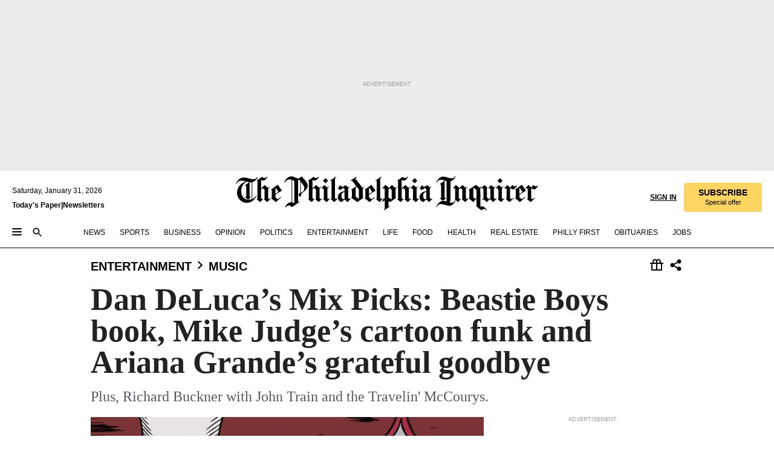

--- FILE ---
content_type: text/html; charset=utf-8
request_url: https://www.inquirer.com/philly/entertainment/music/ariana-grande-beastie-boys-mike-judge-20181108.html
body_size: 40497
content:
<!DOCTYPE html><html lang="en"><head><link rel="preload" as="image" href="https://www.inquirer.com/resizer/v2/CTX3FYSG3FG3ZDXJ5ERO73Q3FY.jpg?auth=c60be81c2d282ac1224e8b8bc1a2e84458532ef8eb38892c41458fadda509ebf&amp;width=760&amp;height=507&amp;smart=true" imageSrcSet="https://www.inquirer.com/resizer/v2/CTX3FYSG3FG3ZDXJ5ERO73Q3FY.jpg?auth=c60be81c2d282ac1224e8b8bc1a2e84458532ef8eb38892c41458fadda509ebf&amp;width=800&amp;height=533&amp;smart=true 800w,https://www.inquirer.com/resizer/v2/CTX3FYSG3FG3ZDXJ5ERO73Q3FY.jpg?auth=c60be81c2d282ac1224e8b8bc1a2e84458532ef8eb38892c41458fadda509ebf&amp;width=700&amp;height=467&amp;smart=true 700w,https://www.inquirer.com/resizer/v2/CTX3FYSG3FG3ZDXJ5ERO73Q3FY.jpg?auth=c60be81c2d282ac1224e8b8bc1a2e84458532ef8eb38892c41458fadda509ebf&amp;width=600&amp;height=400&amp;smart=true 600w,https://www.inquirer.com/resizer/v2/CTX3FYSG3FG3ZDXJ5ERO73Q3FY.jpg?auth=c60be81c2d282ac1224e8b8bc1a2e84458532ef8eb38892c41458fadda509ebf&amp;width=500&amp;height=333&amp;smart=true 500w,https://www.inquirer.com/resizer/v2/CTX3FYSG3FG3ZDXJ5ERO73Q3FY.jpg?auth=c60be81c2d282ac1224e8b8bc1a2e84458532ef8eb38892c41458fadda509ebf&amp;width=400&amp;height=267&amp;smart=true 400w" imageSizes="(min-width: 1040px) 650px, calc(100vw - 16px)"/><link rel="preconnect" href="https://media.inquirer.com/"/><link rel="dns-prefetch" href="https://media.inquirer.com"/><link rel="preconnect" href="https://p543.inquirer.com/"/><link rel="dns-prefetch" href="https://p543.inquirer.com"/><link rel="stylesheet" type="text/css" href="https://htlbid.com/v3/inquirer-web.com/htlbid.css"/><script async="" src="https://htlbid.com/v3/inquirer-web.com/htlbid.js"></script><link rel="stylesheet" href="/pf/resources/dist/inquirer-light/css/style.css?d=1147"/><title>Dan DeLuca’s Mix Picks: Beastie Boys book, Mike Judge’s cartoon funk and Ariana Grande’s grateful goodbye</title><link rel="apple-touch-icon-precomposed" sizes="57x57" href="https://media.inquirer.com/designimages/apple-touch-icon-57x57-precomposed.png"/><link rel="apple-touch-icon-precomposed" sizes="76x76" href="https://media.inquirer.com/designimages/apple-touch-icon-76x76-precomposed.png"/><link rel="apple-touch-icon-precomposed" sizes="120x120" href="https://media.inquirer.com/designimages/apple-touch-icon-60x60-precomposed@2x.png"/><link rel="apple-touch-icon-precomposed" sizes="152x152" href="https://media.inquirer.com/designimages/apple-touch-icon-76x76-precomposed@2x.png"/><link rel="apple-touch-icon-precomposed" sizes="180x180" href="https://media.inquirer.com/designimages/apple-touch-icon-60x60-precomposed@3x.png"/><link rel="icon" sizes="16x16" href="https://media.inquirer.com/designimages/apple-touch-icon-16x16-precomposed.png"/><link rel="icon" sizes="192x192" href="https://media.inquirer.com/designimages/touch-icon-192x192.png"/><link rel="apple-touch-icon-precomposed" href="https://media.inquirer.com/designimages/apple-touch-icon-precomposed.png"/><link rel="apple-touch-icon" href="https://media.inquirer.com/designimages/apple-touch-icon.png"/><meta name="robots" content="index, follow"/><meta name="googlebot-news" content="index"/><meta name="googlebot" content="index"/><meta name="copyright" content="(c) 2026 The Philadelphia Inquirer, LLC"/><meta name="distribution" content="global"/><meta name="rating" content="general"/><meta name="application-name" content="The Philadelphia Inquirer, LLC"/><meta property="og:site_name" content="Inquirer.com"/><meta name="viewport" content="width=device-width,minimum-scale=1,initial-scale=1,maximum-scale=1"/><meta name="arc_environment" content="fusion"/><meta property="fb:pages" content="6130721655"/><meta name="twitter:site" content="@PhillyInquirer"/><meta name="twitter:creator" content="@PhillyInquirer"/><meta property="og:locale" content="en_US"/><meta name="twitter:card" content="summary_large_image"/><script data-schema="Organization" type="application/ld+json">
        {
          "name": "The Philadelphia Inquirer, LLC",
          "url": "https://www.inquirer.com",
          "logo": "https://www.inquirer.com/pb/resources/dist/images/inquirer-logo-official-v2.svg",
          "sameAs": [
            "https://www.facebook.com/philadelphiainquirer/",
            "https://twitter.com/PhillyInquirer"
          ],
          "@type": "NewsMediaOrganization",
          "@context": "http://schema.org"
        }
      </script><script>
            var pmnAdmin = {};
            var PMNdataLayer = [{
              analytics: {}
            }];
          </script><link rel="canonical" href="https://www.inquirer.com/philly/entertainment/music/ariana-grande-beastie-boys-mike-judge-20181108.html"/><meta property="og:title" content="Dan DeLuca’s Mix Picks: Beastie Boys book, Mike Judge’s cartoon funk and Ariana Grande’s grateful goodbye"/><meta property="og:description" content="Plus, Richard Buckner with John Train and the Travelin&#x27; McCourys."/><meta property="og:image" content="https://www.inquirer.com/resizer/v2/CTX3FYSG3FG3ZDXJ5ERO73Q3FY.jpg?auth=c60be81c2d282ac1224e8b8bc1a2e84458532ef8eb38892c41458fadda509ebf&amp;width=760&amp;height=507&amp;smart=true"/><meta property="og:image:width" content="2608"/><meta property="og:image:height" content="1736"/><meta name="twitter:title" content="Dan DeLuca’s Mix Picks: Beastie Boys book, Mike Judge’s cartoon funk and Ariana Grande’s grateful goodbye"/><meta name="twitter:description" content="Plus, Richard Buckner with John Train and the Travelin&#x27; McCourys."/><meta name="twitter:image" content="https://www.inquirer.com/resizer/v2/CTX3FYSG3FG3ZDXJ5ERO73Q3FY.jpg?auth=c60be81c2d282ac1224e8b8bc1a2e84458532ef8eb38892c41458fadda509ebf&amp;width=760&amp;height=507&amp;smart=true"/><meta name="cXenseParse:title" content="Dan DeLuca’s Mix Picks: Beastie Boys book, Mike Judge’s cartoon funk and Ariana Grande’s grateful goodbye"/><meta property="article:section" content="Music, entertainment, music"/><meta property="article:main_section" content="entertainment"/><meta name="article:tags" content=""/><meta name="author" content="Dan DeLuca"/><meta itemProp="description" name="description" content="Plus, Richard Buckner with John Train and the Travelin&#x27; McCourys."/><meta name="og:url" content="https://www.inquirer.com/philly/entertainment/music/ariana-grande-beastie-boys-mike-judge-20181108.html"/><meta property="article:modified_time" content="2018-11-08T17:42:36-05:00"/><meta name="date" content="2018-11-08T22:30:00Z"/><meta name="article_id" content="AHDVICUFWRG2JG563QPFNJDXHA"/><meta property="og:type" content="article"/><meta property="article:opinion" content="false"/><meta property="vf:unique_id" content="AHDVICUFWRG2JG563QPFNJDXHA"/><meta name="sailthru.tags" content="music,entertainment"/><meta name="sailthru.author" content="Dan DeLuca"/><meta name="sailthru.date" content="2018-11-08T22:30:00Z"/><meta name="sailthru.title" content="Dan DeLuca’s Mix Picks: Beastie Boys book, Mike Judge’s cartoon funk and Ariana Grande’s grateful goodbye"/><meta name="sailthru.description" content="Plus, Richard Buckner with John Train and the Travelin&#x27; McCourys."/><meta name="sailthru.image.full" content="https://www.inquirer.com/resizer/v2/CTX3FYSG3FG3ZDXJ5ERO73Q3FY.jpg?auth=c60be81c2d282ac1224e8b8bc1a2e84458532ef8eb38892c41458fadda509ebf&amp;width=760&amp;height=507&amp;smart=true"/><meta name="sailthru.image.thumb" content="https://www.inquirer.com/resizer/v2/CTX3FYSG3FG3ZDXJ5ERO73Q3FY.jpg?auth=c60be81c2d282ac1224e8b8bc1a2e84458532ef8eb38892c41458fadda509ebf&amp;width=760&amp;height=507&amp;smart=true"/><script data-schema="NewsArticle" type="application/ld+json">
    {
      "@context": "http://schema.org",
      "@type": "NewsArticle",
      "mainEntityOfPage": {
        "@type": "WebPage",
        "@id": "https://www.inquirer.com/philly/entertainment/music/ariana-grande-beastie-boys-mike-judge-20181108.html"
      },
      "headline": "Dan DeLuca’s Mix Picks: Beastie Boys book, Mike Judge’s cartoon funk and Ariana Grande’s grateful goodbye",
      "thumbnailUrl": "https://www.inquirer.com/resizer/v2/CTX3FYSG3FG3ZDXJ5ERO73Q3FY.jpg?auth=c60be81c2d282ac1224e8b8bc1a2e84458532ef8eb38892c41458fadda509ebf&width=760&height=507&smart=true",
      "articleSection": "entertainment",
      "image": {
        "@type": "ImageObject",
        "url": "https://www.inquirer.com/resizer/v2/CTX3FYSG3FG3ZDXJ5ERO73Q3FY.jpg?auth=c60be81c2d282ac1224e8b8bc1a2e84458532ef8eb38892c41458fadda509ebf&width=760&height=507&smart=true",
        "height": 1736,
        "width": 2608
      },
      "datePublished": "2018-11-08T17:30:00-05:00",
      "dateModified": "2018-11-08T17:30:00-05:00",
      "author": [{"@type":"Person","name":"Dan DeLuca","url":"https://www.inquirer.com/author/deluca_dan/"}],
      "isAccessibleForFree": false,
      "hasPart": {
        "@type": "WebPageElement",
        "isAccessibleForFree": false,
        "cssSelector" : ".article-body-paywall"
      },
      "isPartOf": {
        "@type": ["CreativeWork", "Product"],
        "name": "The Philadelphia Inquirer",
        "productID": "inquirer.com:basic"
      },
      "publisher": {
        "@type": "NewsMediaOrganization",
        "name": "The Philadelphia Inquirer",
        "logo": {
          "@type": "ImageObject",
          "url": "https://media.inquirer.com/designimages/inquirer-logo-amp.png",
          "width": 600,
          "height": 60
        }
      },
      "description": "Plus, Richard Buckner with John Train and the Travelin' McCourys.",
      "keywords": [
        "articleID/AHDVICUFWRG2JG563QPFNJDXHA",
        "Type/Article",
        "target/Music/entertainment/music",
        "NavLink/entertainment"
      ],
      "identifier": {
        "@type": "PropertyValue",
        "propertyID": "articleID",
        "value": "AHDVICUFWRG2JG563QPFNJDXHA"
      }
    }
    </script><script data-schema="BreadcrumbList" type="application/ld+json">
                      {
                        "@context": "https://schema.org",
                        "@type": "BreadcrumbList",
                        "itemListElement": [{"@type":"ListItem","position":1,"name":"Entertainment","item":"https://www.inquirer.com/entertainment"},{"@type":"ListItem","position":2,"name":"Music","item":"https://www.inquirer.com/entertainment/music"}]
                      }
                    </script><script src="https://cdn.cookielaw.org/scripttemplates/otSDKStub.js" data-domain-script="c6dea5ec-f3a5-432d-8d99-556d91c9726b" type="text/javascript" charset="UTF-8" data-dLayer-name="PMNdataLayer"></script><script src="https://cdn.speedcurve.com/js/lux.js?id=283407416" defer="" crossorigin="anonymous"></script><script type="application/javascript" id="polyfill-script">if(!Array.prototype.includes||!(window.Object && window.Object.assign)||!window.Promise||!window.Symbol||!window.fetch){document.write('<script type="application/javascript" src="/pf/dist/engine/polyfill.js?d=1147&mxId=00000000" defer=""><\/script>')}</script><script id="fusion-engine-react-script" type="application/javascript" src="/pf/dist/engine/react.js?d=1147&amp;mxId=00000000" defer=""></script><script id="fusion-engine-combinations-script" type="application/javascript" src="/pf/dist/components/combinations/light.js?d=1147&amp;mxId=00000000" defer=""></script>
<script>(window.BOOMR_mq=window.BOOMR_mq||[]).push(["addVar",{"rua.upush":"false","rua.cpush":"false","rua.upre":"false","rua.cpre":"false","rua.uprl":"false","rua.cprl":"false","rua.cprf":"false","rua.trans":"SJ-e1bba2b4-d99b-4ef0-a0e7-c1c6a1748681","rua.cook":"false","rua.ims":"false","rua.ufprl":"false","rua.cfprl":"false","rua.isuxp":"false","rua.texp":"norulematch","rua.ceh":"false","rua.ueh":"false","rua.ieh.st":"0"}]);</script>
                              <script>!function(e){var n="https://s.go-mpulse.net/boomerang/";if("False"=="True")e.BOOMR_config=e.BOOMR_config||{},e.BOOMR_config.PageParams=e.BOOMR_config.PageParams||{},e.BOOMR_config.PageParams.pci=!0,n="https://s2.go-mpulse.net/boomerang/";if(window.BOOMR_API_key="PPACB-T4Q7H-SPCW8-FS2AT-3JVSH",function(){function e(){if(!o){var e=document.createElement("script");e.id="boomr-scr-as",e.src=window.BOOMR.url,e.async=!0,i.parentNode.appendChild(e),o=!0}}function t(e){o=!0;var n,t,a,r,d=document,O=window;if(window.BOOMR.snippetMethod=e?"if":"i",t=function(e,n){var t=d.createElement("script");t.id=n||"boomr-if-as",t.src=window.BOOMR.url,BOOMR_lstart=(new Date).getTime(),e=e||d.body,e.appendChild(t)},!window.addEventListener&&window.attachEvent&&navigator.userAgent.match(/MSIE [67]\./))return window.BOOMR.snippetMethod="s",void t(i.parentNode,"boomr-async");a=document.createElement("IFRAME"),a.src="about:blank",a.title="",a.role="presentation",a.loading="eager",r=(a.frameElement||a).style,r.width=0,r.height=0,r.border=0,r.display="none",i.parentNode.appendChild(a);try{O=a.contentWindow,d=O.document.open()}catch(_){n=document.domain,a.src="javascript:var d=document.open();d.domain='"+n+"';void(0);",O=a.contentWindow,d=O.document.open()}if(n)d._boomrl=function(){this.domain=n,t()},d.write("<bo"+"dy onload='document._boomrl();'>");else if(O._boomrl=function(){t()},O.addEventListener)O.addEventListener("load",O._boomrl,!1);else if(O.attachEvent)O.attachEvent("onload",O._boomrl);d.close()}function a(e){window.BOOMR_onload=e&&e.timeStamp||(new Date).getTime()}if(!window.BOOMR||!window.BOOMR.version&&!window.BOOMR.snippetExecuted){window.BOOMR=window.BOOMR||{},window.BOOMR.snippetStart=(new Date).getTime(),window.BOOMR.snippetExecuted=!0,window.BOOMR.snippetVersion=12,window.BOOMR.url=n+"PPACB-T4Q7H-SPCW8-FS2AT-3JVSH";var i=document.currentScript||document.getElementsByTagName("script")[0],o=!1,r=document.createElement("link");if(r.relList&&"function"==typeof r.relList.supports&&r.relList.supports("preload")&&"as"in r)window.BOOMR.snippetMethod="p",r.href=window.BOOMR.url,r.rel="preload",r.as="script",r.addEventListener("load",e),r.addEventListener("error",function(){t(!0)}),setTimeout(function(){if(!o)t(!0)},3e3),BOOMR_lstart=(new Date).getTime(),i.parentNode.appendChild(r);else t(!1);if(window.addEventListener)window.addEventListener("load",a,!1);else if(window.attachEvent)window.attachEvent("onload",a)}}(),"".length>0)if(e&&"performance"in e&&e.performance&&"function"==typeof e.performance.setResourceTimingBufferSize)e.performance.setResourceTimingBufferSize();!function(){if(BOOMR=e.BOOMR||{},BOOMR.plugins=BOOMR.plugins||{},!BOOMR.plugins.AK){var n="false"=="true"?1:0,t="",a="aohluxax3thim2l5uccq-f-a7cb608d1-clientnsv4-s.akamaihd.net",i="false"=="true"?2:1,o={"ak.v":"39","ak.cp":"689028","ak.ai":parseInt("653835",10),"ak.ol":"0","ak.cr":8,"ak.ipv":4,"ak.proto":"h2","ak.rid":"2a6b452f","ak.r":41406,"ak.a2":n,"ak.m":"dscr","ak.n":"ff","ak.bpcip":"3.142.186.0","ak.cport":46112,"ak.gh":"23.216.9.134","ak.quicv":"","ak.tlsv":"tls1.3","ak.0rtt":"","ak.0rtt.ed":"","ak.csrc":"-","ak.acc":"","ak.t":"1769840773","ak.ak":"hOBiQwZUYzCg5VSAfCLimQ==KitzRa8voNCs8ya+9WYMXJvqhsBQDb9vhHaU+zc68w7z2qpJpyS8bsDZSI02jdxG6al49QiOQopOW6N84X1At+Wplb9UDpgptaqhXUq7NKnsmksL+CSSW9aBah4oxZ/sxhgn2NMSr+JoPTHB5z3u8nnfYg5kooTuvbgrR57cSUdyCY+dTibHjXLy/jkkyVDJiXqvPSFqJfkXQIEP8OalcOvoFU+EKsn2q058frDOkXJXiuy77/ujlYCSORn5hbUw1G+prncU5nyj6OEA22qGeaFdWivSYY83zUl9ZcvYmoXj0VlXhxmT4PTIHOYzQ64nYC4ASSsq8thUesZ092iazNrmov+oIjlIPf0boxFkToSk6aSQrunP7OLXPdtv99JqvNKZ6mtQfYP5F9qu0H3bsX3fkyS+s8E6eL1YH3pM8yc=","ak.pv":"123","ak.dpoabenc":"","ak.tf":i};if(""!==t)o["ak.ruds"]=t;var r={i:!1,av:function(n){var t="http.initiator";if(n&&(!n[t]||"spa_hard"===n[t]))o["ak.feo"]=void 0!==e.aFeoApplied?1:0,BOOMR.addVar(o)},rv:function(){var e=["ak.bpcip","ak.cport","ak.cr","ak.csrc","ak.gh","ak.ipv","ak.m","ak.n","ak.ol","ak.proto","ak.quicv","ak.tlsv","ak.0rtt","ak.0rtt.ed","ak.r","ak.acc","ak.t","ak.tf"];BOOMR.removeVar(e)}};BOOMR.plugins.AK={akVars:o,akDNSPreFetchDomain:a,init:function(){if(!r.i){var e=BOOMR.subscribe;e("before_beacon",r.av,null,null),e("onbeacon",r.rv,null,null),r.i=!0}return this},is_complete:function(){return!0}}}}()}(window);</script></head><body><div>
                <script type="text/javascript">
                  function OptanonWrapper() {
    try {
      if (typeof window === 'undefined') return;

      const bannerWrapper = document.getElementById('onetrust-consent-sdk');
      const banner = document.getElementById('onetrust-banner-sdk');

      if (bannerWrapper && !banner) return;

      const bannerStyles = window.getComputedStyle(banner);
      const bannerVisible =
        bannerStyles.display !== 'none' &&
        bannerStyles.visibility !== 'hidden' &&
        bannerStyles.opacity !== '0' &&
        banner.getClientRects().length > 0;

      if (!bannerVisible) return;

      const analyticContent = {
        event: 'cookie_consent_banner_impression',
      };

      window.PMNdataLayer.push(analyticContent);
    } catch (error) {
      console.error('[OneTrust Banner Detector] Error tracking OneTrust banner visibility:', error);
    }
  }
                </script>
              </div><noscript>
          <iframe src="https://www.googletagmanager.com/ns.html?id=GTM-M4NMCHW"
          height="0" width="0" style="display:none;visibility:hidden"></iframe></noscript><div id="fusion-app" class=""><div class="article-body article-body-paywall type-body-text"><a class="sr-only focus:not-sr-only active:not-sr-only hover:not-sr-only" href="#article-body">Skip to content</a><header id="app-bar" class="app-bar header top-0 sticky z-[11]"><div data-ad-name="article/top_banner_masthead" class="text-center container-column
          bg-[#ececec] overflow-hidden py-4 flex-col justify-center items-center flex min-h-[50px] md:min-h-[90px] lg:min-h-[250px]"><div class="type-button absolute z-0"><div class="advertisement-text font-light xxs:leading-5 xs:leading-none text-[9px] text-[#999] tracking-normal uppercase justify-center flex flex-row mb-1">Advertisement</div></div><div class="container-row justify-center w-full z-1"><div class="arcad bg-none my-0 mx-auto min-h-0 min-w-0 ad-responsive text-center "><div class="htlad-web-top_banner_masthead" data-unit="phl.entertainment/music/article/top_banner" data-targeting="{&quot;position&quot;:&quot;slider&quot;,&quot;position_type&quot;:&quot;slider_section&quot;}"></div></div></div></div><nav class="global-app-bar sticky top-0 border-solid z-[11] inset-x-0 border-b bg-white "><div class="h-[62px] flex flex-col max-w-[1240px] mx-auto px-5 justify-center relative lg:h-[127px] bg-white"><div class="static lg:relative"><div class="transition-all lg:w-[616px] left-0 flex flex-col
        overflow-hidden duration-200 absolute w-full top-16
        lg:left-8 shadow-md lg:top-[128px] h-0"><div class="flex flex-col bg-white space-y-3 p-3 shadow-md inq-dropdown-menu px-7 py-4 "><div class="relative"><input type="text" placeholder="Search" aria-required="false" aria-label="Search" id="search" class="font-grot10 border border-solid border-neutral-dark-gray focus:border-primary-blue active:border-primary-blue w-full px-6 py-3 text-4"/><div class="absolute top-1 right-1"><button class="cursor-pointer p-2 bg-transparent"><svg xmlns="http://www.w3.org/2000/svg" width="20" height="20" viewBox="0 0 24 24"><use href="#search-icon-circle"></use><use href="#search-icon-line"></use></svg></button></div></div></div></div></div><div class="flex flex-row flex-auto"><svg xmlns="http://www.w3.org/2000/svg" class="hidden"><defs><path d="M0 0h24v24H0z" fill="none" id="search-icon-circle"></path><path d="M15.5 14h-.79l-.28-.27C15.41 12.59 16 11.11 16 9.5 16 5.91 13.09 3 9.5 3S3 5.91 3 9.5 5.91 16 9.5 16c1.61 0 3.09-.59 4.23-1.57l.27.28v.79l5 4.99L20.49 19l-4.99-5zm-6 0C7.01 14 5 11.99 5 9.5S7.01 5 9.5 5 14 7.01 14 9.5 11.99 14 9.5 14z" id="search-icon-line"></path></defs></svg><div class="flex-1 flex items-center space-x-2 lg:hidden"><button type="button" role="button" aria-label="Full navigation" aria-haspopup="true" aria-expanded="false" class="flex flex-col h-3 w-4 p-0 rounded
      justify-center items-center group cursor-pointer bg-transparent"><div class="h-0.5 w-4 rounded-full transition ease
      transform duration-300 opacity-100 group-hover:opacity-50  bg-black"></div><div class="h-0.5 w-4 my-[3px] rounded-full
      transition ease transform duration-300 opacity-100 group-hover:opacity-50 bg-black"></div><div class="h-0.5 w-4 rounded-full transition
      ease transform duration-300 opacity-100 group-hover:opacity-50  bg-black"></div></button><button class="cursor-pointer p-2 mt-1 bg-transparent" aria-label="Search" aria-haspopup="true" aria-expanded="false"><svg xmlns="http://www.w3.org/2000/svg" width="20" height="20" viewBox="0 0 24 24"><use href="#search-icon-circle"></use><use href="#search-icon-line"></use></svg></button></div><div class="hidden flex-1 flex-col space-y-1 justify-center lg:flex lg:pt-3"><div class="flex flex-row items-center"><div aria-label="Saturday, January 31, 2026" class="text-3 mb-1 mr-1">Saturday, January 31, 2026</div></div><div class="flex gap-1 text-3 font-bold leading-3.5 "><a href="https://eedition.inquirer.com/" id="todayspaper" data-link-type="global-nav" aria-label="Print Copy of Today&#x27;s Paper" role="link" class="no-underline text-black">Today&#x27;s Paper</a>|<a class="no-underline text-black" href="https://www.inquirer.com/newsletters/" data-link-type="global-nav" aria-label="Newsletters" role="link">Newsletters</a></div></div><div class="flex-1 text-center justify-center items-center flex"><a data-link-type="global-nav" aria-label="The Philadelphia Inquirer - Go to homepage link" role="link" class="flex-1 relative w-[140px] sm:w-[325px] lg:w-[500px]" href="/"><div class="absolute left-0 right-0 h-full flex items-center text-black"><svg class="transition-all duration-500 w-[140px] mx-auto opacity-100 sm:opacity-0  w-[140px]" xmlns="http://www.w3.org/2000/svg" viewBox="0 0 1124.32 253.93" fill="currentColor"><path d="M290.15,136.89V155.6s13.26,11.37,18.47,14.68l19.9-16.58,3.32,3.79-36.95,32.68H293l-33.63-26.29v-2.13s4.5-1.18,4.5-2.61V104.67c0-1.66-5-3.55-5-3.55V99l47.37-34.11h2.84l28.18,40.74v1.89ZM292.29,86l-2.13,1.66v43.82l23-14.92Z"></path><path d="M589.13,190.19h-1.42l-23.45-18.95v-2.13s3.08-1.18,3.08-3.55V99.72s-9-8.76-14.92-12.08l-10.66,9V163s5.92,5.45,8.76,5.45a6.3,6.3,0,0,0,4-1.18l1.42,2.61L537.26,190.2h-1.42l-25.11-19.42v-2.13s4.74-1.89,4.74-3.55V93.81s-5.21-5.21-8.53-5.21c-1.89,0-3.55,1.42-5.68,3.32l-2.37-3.08L519.73,66.1h1.42s18.71,12.79,23,22l23.68-22h1.42L592.9,86.71,601.66,78l3.08,3.32L593.61,92.16V162.5s4.74,5.68,9,5.68c2.13,0,4.74-2.61,6.87-4.5l2.61,2.84Z"></path><path d="M770.86,168.34,747.5,190.19h-1.42l-23.45-20.84-8,7.34-3.32-3.55,10.66-9.47V94.51s-6.64-5.68-8.54-5.68-2.61,1.18-4.74,3.08l-2.13-3.08,22-22.74H730l21.32,18v2.37s-3.08,1.42-3.08,3.79V157s8.53,9.24,14,12.32l10.89-9.24V94s-8.05-5.92-9.71-5.92c-1.42,0-2.84,1.18-3.79,1.89l-1.9-2.84L777.8,66.09h1.42l20.61,17.29,6.63-5.92L809.78,81,799.36,91v69.87s7.82,7.34,10.66,7.34c1.9,0,5.45-3.79,7.58-5.68l2.61,2.84-24.16,24.87h-1.42Z"></path><path d="M853.83,190.19h-1.42l-24.63-18.95v-2.13s4.26-1.18,4.26-3.55V97.82s-6.4-6.63-11.84-10.18l-3.79,3.55-2.84-3.08,21.79-22.26h1.42l20.84,18.71,8.76-8.76,3.08,3.32L858.33,90v72.47s5,5.45,9.47,5.45c1.9,0,5-3.08,7.11-5l2.37,3.08ZM845.78,52.1h-2.13s-9.47-10.66-17.76-17.05V32.92a83.15,83.15,0,0,0,17.05-17.76h2.13s8.76,10.42,17.76,17.53v2.13A107.19,107.19,0,0,0,845.78,52.1Z"></path><path d="M940.52,97.58c-6.63,0-12.55-2.37-18.47-8.29H918.5v73s9,6.63,11.6,6.63c1.9,0,10.66-7.58,12.79-9.47l3.08,3.08-30.79,27.71h-1.42l-25.34-19.42v-2.13s3.79-1.89,3.79-3.55V94.75s-6.16-5.45-9-6.39c-1.9,0-3.08,1.42-5.21,3.32l-2.84-2.84L896.48,66.1h1.66l20.37,18,15.63-18h2.13s7.1,8.76,15.87,8.76c5.21,0,10.42-1.18,14.21-7.11l2.84,1.42C964.67,78.87,951.65,97.58,940.52,97.58Z"></path><path d="M986.94,136.89V155.6s13.26,11.37,18.47,14.68l19.89-16.58,3.32,3.79-36.95,32.68h-1.89L956.15,163.9v-2.13s4.5-1.18,4.5-2.61V104.69c0-1.66-5-3.55-5-3.55V99l47.37-34.11h2.84l28.19,40.74v1.89ZM989.07,86l-2.13,1.66v43.82l23-14.92Z"></path><path d="M1095.65,97.58c-6.63,0-12.55-2.37-18.47-8.29h-3.55v73s9,6.63,11.6,6.63c1.9,0,10.66-7.58,12.79-9.47l3.08,3.08-30.79,27.71h-1.42l-25.34-19.42v-2.13s3.79-1.89,3.79-3.55V94.75s-6.16-5.45-9-6.39c-1.9,0-3.08,1.42-5.21,3.32l-2.84-2.84,21.32-22.74h1.66l20.37,18,15.63-18h2.13s7.1,8.76,15.87,8.76c5.21,0,10.42-1.18,14.21-7.11l2.84,1.42C1119.8,78.87,1106.78,97.58,1095.65,97.58Z"></path><path d="M185,26.52V90.23l.24.24,25.82-24.4h1.42l23.68,20.61,8.76-8.76L248,80.76,236.87,92.13v70.34s4.74,5.68,9,5.68c2.37,0,5.68-3.55,7.82-5.68l2.84,2.84-25.11,24.87H230l-22.5-18.71v-2.13s3.08-1.18,3.08-3.55V100s-7.82-8-14.21-12.08L185,97.82v63.71c.47,1.18,5,7.11,12.79,7.11l.47,2.61L179.55,190.2h-1.42l-23.92-18.95v-2.13s4.5-1.89,4.5-3.55V37.67c0-2.84-5.21-3.55-5.21-3.55V31.51c18.71-10.42,37.66-25.58,37.66-25.58h1.66s21.37,19.86,36.47-2.84L233.08,5C206.8,50.67,185,26.52,185,26.52Z"></path><path d="M699.79,227.44l-.26-137.62,10.7-10.44-3.06-3.31-10.69,9.67-28-20.62h-1.53l-52.7,34.37V101a17.82,17.82,0,0,1,4.85,2.36,2.34,2.34,0,0,1,.71.94s0,.05,0,.51v53.74a1.29,1.29,0,0,1-.37,1s-.92,1.22-4.72,2.22v1.53l32.08,27h1.53l22.4-25.46h.51l.26,2.68-.35,55.86,35.23,27.5h1.78s19.3-22.64,36.67,3.06l3-2S723,205.59,699.79,227.44Zm-28.52-69.75-9.42,9.67c-3.29-1.53-13.75-12-13.75-12V86.49l1-.76c4.43,2.37,22.15,17.06,22.15,17.06v54.9Z"></path><path d="M120.33,169.06V44.42C147,38.2,160.78,8.79,160.78,8.79l-4-2.16a27,27,0,0,1-7.5,9.79c-10.35,8-20.07,7.47-36,5a98.05,98.05,0,0,1-11.6-2.69c-5.19-1.4-8.12-2.28-8.12-2.28-17.1-5-24.74-5.63-24.74-5.63-8.67-1-13.82-1-16.8-.63a35.24,35.24,0,0,0-3.82.63c-12.87,3-22.62,10-30,17A76,76,0,0,0,0,54.82l3.77,2A59.7,59.7,0,0,1,7.06,51a44.79,44.79,0,0,1,9.18-10.64,29.7,29.7,0,0,1,8.1-4.87,24.9,24.9,0,0,1,8-1.94c6.88-.63,18,.67,27,2.3,8.15,1.48,14.56,3.27,14.56,3.27C-9.31,70.84,10.7,141.8,10.7,141.8a73.15,73.15,0,0,0,31.5,43.58A69.91,69.91,0,0,0,57,192.54,68.51,68.51,0,0,0,72.56,196a78.56,78.56,0,0,0,16-.19A70.54,70.54,0,0,0,107.82,191a64.8,64.8,0,0,0,9.8-5,84.07,84.07,0,0,0,21.5-19.26,131.28,131.28,0,0,0,13.48-20.66L148.71,144C137,164.43,120.33,169.06,120.33,169.06ZM66.07,158.41l2.8,3,4-2.93L90,173.05a55.29,55.29,0,0,1-13.66-2.2,42.32,42.32,0,0,1-7.63-3,48.84,48.84,0,0,1-12.3-9.1,61.29,61.29,0,0,1-6.08-7.28,55.19,55.19,0,0,1-5.91-10.69,61.74,61.74,0,0,1-3-8.85,72.08,72.08,0,0,1-1.64-8.25,85.79,85.79,0,0,1-.77-12.64s0-4.37.52-9.47a80.83,80.83,0,0,1,1.68-10.51,79.34,79.34,0,0,1,4.58-14.3,76.39,76.39,0,0,1,9.63-16.32A71.79,71.79,0,0,1,79.79,40.74s9.52,2.31,18.06,4L66,68.6l2.79,3,5.63-4.22a2.44,2.44,0,0,1,.33.47,7.82,7.82,0,0,1,.74,1.85s.08.31.19.77a32.74,32.74,0,0,1,.59,3.69c.1,1.07.25,2.53.33,4,.06,1.23.06.82.15,3.73,0,.46.07,1.71.07,3.38,0,3,0,7.23-.08,10.85,0,3.85,0,4,0,4l0,18-.08,29.51v2.83l-10.65,8M102.81,45.7a44.78,44.78,0,0,0,13.53-.48V170.36a58.59,58.59,0,0,1-11.61,2.24c-2.23.28-7.26.48-7.26.48-2.57.18-7.44,0-7.44,0l18.24-16.55a18.12,18.12,0,0,1-6.72-8,11.19,11.19,0,0,1-.4-1.25,10.37,10.37,0,0,1-.26-1.67c0-.54,0-1.05,0-1.44v-.72l0-7.22,0-89"></path><path d="M517.57,180.94,514,178.78a26.53,26.53,0,0,1-6.64,9.79c-9.16,8-17.76,7.47-31.84,5-.69-.12-1.33-.25-2-.39.58-.9,1.15-1.9,1.72-3A35.91,35.91,0,0,0,479,177.89c.45-4.77.54-8.8.54-8.8l.88-32.3.24-39.63V38l1.08-.24c23.61-6.22,35.8-35.63,35.8-35.63L514,0a26.53,26.53,0,0,1-6.64,9.79c-9.16,8-17.76,7.47-31.84,5a78.31,78.31,0,0,1-10.26-2.69c-4.59-1.4-7.19-2.28-7.19-2.28-15.13-5-21.89-5.63-21.89-5.63-7.67-1-12.23-1-14.86-.63a28,28,0,0,0-3.38.63c-11.39,3-20,10-26.51,17a77.9,77.9,0,0,0-16.15,27l3.34,2a62.21,62.21,0,0,1,2.91-5.89,43.31,43.31,0,0,1,8.13-10.64,25.53,25.53,0,0,1,7.17-4.87,20,20,0,0,1,7.1-1.94c6.09-.63,15.9.67,23.85,2.3,4.26.87,8,1.85,10.3,2.51L400.85,59.38,404,62.67l4.79-3.49s3.06,1.31,2.81,27.13l-.1,72.87-1.17.8-9.47,6.9,3.13,3.3,4-2.92,17.51,14.86h0a28.34,28.34,0,0,0-4.1.22A28,28,0,0,0,418,183c-11.39,3-20,10-26.51,17a77.9,77.9,0,0,0-16.15,27l3.34,2a62.21,62.21,0,0,1,2.91-5.89,43.31,43.31,0,0,1,8.13-10.64,25.53,25.53,0,0,1,7.17-4.87,20,20,0,0,1,7.1-1.94c6.09-.63,15.9.67,23.85,2.3,7.21,1.48,12.88,3.27,12.88,3.27,19.31,5.72,30.36,10.41,47,3.24C507,206.12,517.57,180.94,517.57,180.94Zm-92.07,1.14L446.45,165l-4.78-4.31a14.69,14.69,0,0,1-4.21-9.94V37.58l5.69-4.37,2.76.87s2.52.69,6,1.6V170c.13,9.19-.67,14.19-1.14,16.33-10-2.91-14.59-3.36-14.59-3.36a91.37,91.37,0,0,0-10.47-.85Z"></path></svg></div><div class="absolute left-0 right-0 h-full flex items-center text-black"><svg class="transition-all duration-500 sm:w-[325px] mx-auto opacity-0 sm:opacity-100  lg:w-[500px]" xmlns="http://www.w3.org/2000/svg" viewBox="0 0 1249.3 142.76" fill="currentColor"><g><g><path d="M550.35,77V87.48s7.49,6.44,10.34,8.24l11.23-9.29,2,2.1L553.05,107h-1L533,92.12V90.93s2.55-.6,2.55-1.5V58.87c0-1-2.7-2.1-2.7-2.1v-1.2L559.49,36.4H561l15.87,22.92v1Zm1.2-28.77-1.2,1.05V73.85l12.88-8.39ZM594.39,107h-.9L579.86,96.32v-1.2s2.25-.75,2.25-2.1V18.13L582,18l-4.5,2.24-.89-2.09c9.43-5.7,23.66-16,23.66-16l1.35,1.79s-4.79,3.45-4.79,7V91.23s3.29,2.84,5.09,2.84c1,0,2.4-1.2,3.6-2.24l1.64,1.79Zm150,0h-.9L729.66,96.32v-1.2s2.39-.75,2.39-2.1V55a43.15,43.15,0,0,0-6.74-5.7l-2.09,1.95-1.5-1.8L733.85,37h.9l11.68,10.49,5-5,1.64,2-6.14,6.14V91.38s2.7,3,5.25,3c1,0,2.84-1.65,4-2.69l1.35,1.64Zm-4.5-77.74h-1.2a95.73,95.73,0,0,0-10-9.59v-1.2a45.23,45.23,0,0,0,9.58-10h1.2a74,74,0,0,0,10,9.89v1.19a60.87,60.87,0,0,0-9.59,9.74M948.21,107h-.75L934.28,96.32v-1.2s1.65-.75,1.65-2.1V56s-5.1-4.94-8.39-6.74l-6,4.95V91.68s3.29,3,4.94,3a4,4,0,0,0,2.25-.6l.74,1.35L919,107h-.75L904.17,96v-1.2s2.55-1,2.55-1.95V52.73s-2.85-3-4.8-3c-1,0-1.95.9-3.14,2l-1.35-1.8,11.68-12.73h.9s10.49,7.19,12.88,12.28l13.34-12.28H937l13.34,11.53,4.94-4.94,1.8,1.95-6.29,6.14V91.38s2.69,3.14,5.09,3.14c1.2,0,2.7-1.5,3.89-2.55l1.35,1.65Zm102.16-12.28-13,12.28h-.9l-13.18-11.68-4.5,4L1017,97.37l6-5.4V53s-3.75-3.15-4.8-3.15-1.49.75-2.69,1.8l-1.2-1.8,12.43-12.73h.75l12,10v1.34s-1.79.9-1.79,2.1v37.6s4.79,5.24,7.94,7l6.14-5.24V52.88s-4.5-3.45-5.54-3.45c-.75,0-1.5.75-2.1,1.2L1043,49l11.38-11.83h.75l11.54,9.74,3.74-3.45,2,2.1-5.84,5.54v39.4s4.34,4,6,4c1,0,3-2.1,4.19-3.14l1.5,1.49L1064.6,107h-.75ZM1097.11,107h-.75l-13.93-10.63v-1.2s2.39-.75,2.39-2.1V55a47.17,47.17,0,0,0-6.59-5.7l-2.1,1.95-1.64-1.8L1086.77,37h.75l11.68,10.49,5-5,1.79,2-6.29,6.14V91.38s2.85,3,5.4,3c1,0,2.69-1.65,3.89-2.69l1.35,1.64Zm-4.5-77.74h-1.2a95.73,95.73,0,0,0-10-9.59v-1.2a45.23,45.23,0,0,0,9.58-10h1.2a74,74,0,0,0,10,9.89v1.19a68.72,68.72,0,0,0-9.59,9.74m53.33,25.62a14.29,14.29,0,0,1-10.49-4.65h-1.94V91.23S1138.6,95,1140,95c1.2,0,6.14-4.34,7.34-5.39l1.65,1.8L1131.56,107h-.75L1116.58,96v-1.2s2.1-1,2.1-1.95V53.18s-3.45-3-5.1-3.6c-1,0-1.64.9-2.84,2l-1.65-1.65,12-12.73h.9l11.54,10,8.83-10h1.2s3.9,4.94,8.84,4.94c3,0,5.84-.75,8.09-4l1.5.75c-2.55,5.54-9.89,16-16,16M1172,77V87.48s7.49,6.44,10.34,8.24l11.24-9.29,1.79,2.1L1174.7,107h-1l-19-14.83V90.93s2.54-.6,2.54-1.5V58.87c0-1-2.69-2.1-2.69-2.1v-1.2L1181,36.4h1.65l15.88,22.92v1Zm1.2-28.77-1.2,1.05V73.85l12.89-8.39Zm59.92,6.6c-3.74,0-7-1.35-10.33-4.65h-2.1V91.23s5.09,3.74,6.59,3.74c1,0,6-4.34,7.19-5.39l1.8,1.8L1218.89,107h-.75L1203.91,96v-1.2s2.1-1,2.1-1.95V53.18s-3.45-3-5.09-3.6c-1.05,0-1.8.9-3,2l-1.5-1.65,12-12.73h.9l11.39,10,8.84-10h1.19s4,4.94,9,4.94c2.85,0,5.84-.75,7.94-4l1.65.75c-2.55,5.54-9.89,16-16.18,16m-573-2.55V86.73c0,1,2.7,1.8,2.7,1.8v1L638.28,107.1h-.75a29.51,29.51,0,0,0-6.44-3l-.15.15V126l.15.15,4.35-2.1,1,1.65c-13.18,8.69-23.51,16-23.51,16l-.9-1.35s3.14-2.7,3.14-5.09V101.41c-3.44.3-6.74.75-8.54,6.14l-1.34-.3c0-7.34,3.14-13.33,9.88-16.17V53.33s-3.44-3.75-5.54-3.75c-1.35,0-3.3,2.25-4.49,3.45l-1.5-1.5,14.08-15h.9s11.53,7.79,13.48,13.33L644.57,36.7h.75L659.7,49.43,664.94,44l1.65,1.8Zm-15.88,4.79s-5.39-5.09-8.83-7l-4.35,4.35v35.5c4.49,1.35,7.64,2,13,6.59l.15-.15Zm40.9-42.24s12.28,13.63,27-12.13L710,1.65c-8.54,12.73-20.52,1.65-20.52,1.65h-.9a178.85,178.85,0,0,1-21.12,14.38v1.49s2.85.3,2.85,1.95V93c0,1-2.55,2.1-2.55,2.1v1.2L681.27,107H682l10.64-10.63-.3-1.5a8.46,8.46,0,0,1-7.19-4V55l6.44-5.55a54.19,54.19,0,0,1,7.94,6.74v37c0,1.35-1.8,2.1-1.8,2.1v1.2L710.48,107h.75l14.08-14.08-1.5-1.49c-1.19,1.19-3.14,3.14-4.49,3.14-2.4,0-4.94-3.14-4.94-3.14V51.83l6.14-6.44-1.65-1.65-4.94,4.94L700.6,37.15h-.75L685.32,50.78l-.15-.15Zm325.35,113.1c13-12.29,27,13.78,27,13.78l-1.65,1c-9.74-14.38-20.67-1.65-20.67-1.65h-1l-19.77-15.58.15-31.31-.15-1.5h-.15L981.46,107h-.75L962.59,91.83v-.9a6.78,6.78,0,0,0,2.7-1.2.53.53,0,0,0,.15-.6V58.57c0-.3-.45-.45-.45-.45a8.56,8.56,0,0,0-2.7-1.35v-.9L992,36.55h.9l15.73,11.68,6-5.54,1.8,2-6,5.84ZM994.35,88.68V57.82s-9.89-8.39-12.44-9.59l-.6.3v38.8s6,5.84,7.79,6.74Zm-204-51.53c-15.28,15.43-20.07,0-20.07,0h-1.2l-8.84,12.73v.6c1.35,2.55,3.75,6.14,9.29,6.14,4.5,0,8.24-5.84,10.79-8.39l6.59,5.1v9.14c-14.53,1-27.71,9.28-27.71,24.41,0,10.49,6.59,17.53,15,20.07h1l11.54-10.48h.15L798.41,107h.75l13.63-13.18L811.45,92c-1.2,1-2.7,2.4-3.9,2.4-2.55,0-5.84-4-5.84-4V50.48l6-5.84-1.65-1.8-4.34,3.9-10.49-9.59Zm-3.44,28V93.32s-1.5,1.8-5.09,1.8c-4.35,0-7.79-5.84-7.79-14.53s4.34-13.78,12.88-15.43m41-38.2,2,1.2C832.42,21.57,837.81,15,847,15a62.32,62.32,0,0,1,16.32,2.85l-21,15.42,1.8,2,2.7-2c.15,0,1.5,1.2,1.5,15.28v40.9l-6,4.34,1.8,2,2.25-1.65,9.73,8.24c-13.48,0-24.11,13.93-28.16,25.32l2,1.19c2.7-6.74,7.34-13.33,16.63-13.33,12.28,0,26.36,7.19,36.1,7.19,11.53,0,21.27-11.23,25.31-21l-1.94-1.2a14.29,14.29,0,0,1-13.63,9.29,45.9,45.9,0,0,1-8.09-1h-.45a1.13,1.13,0,0,0-.6-.15c1.94-3,2.54-4.94,3.14-9.29.9-7,.9-20.37.9-29.95V21.27c13.33-3,19.92-18.42,20.67-20.07L906,0c-2.4,6-7.49,9.14-14.23,9.14-11.24,0-23.52-7.34-34-7.34-15.58,0-25.31,13.48-29.81,25.16m28.31,75.35,11.69-9.59c-2.7-2.09-5.09-4.49-5.09-7.94V21.12l3.29-2.55a39,39,0,0,0,4.94,1.5v75.5a85,85,0,0,1-.6,9.14,57.4,57.4,0,0,0-14.23-2.4M163.28,77l26.51-16.63v-1L173.91,36.4h-1.64L145.6,55.57v1.2s2.85,1,2.85,2.1V89.43c0,.9-2.55,1.5-2.55,1.5v1.19L164.78,107H166l20.68-18.42-1.8-2.1-11.24,9.29c-2.84-1.8-10.33-8.24-10.33-8.24Zm1.2-28.77,11.68,17.23-12.88,8.39V49.28ZM375.84,107,389,93.32l-1.35-1.64c-1.2,1-3,2.69-4,2.69-2.55,0-5.25-3-5.25-3V50.63l6.3-6.14-1.8-2-4.94,5L366.25,37h-.9L353.22,49.43l1.5,1.8L357,49.28a47.51,47.51,0,0,1,6.6,5.7V93c0,1.35-2.4,2.1-2.4,2.1v1.2L374.94,107Zm-4.5-77.74a60.87,60.87,0,0,1,9.59-9.74V18.28a73.67,73.67,0,0,1-10-9.89h-1.2a45.4,45.4,0,0,1-9.59,10v1.2a96.3,96.3,0,0,1,10,9.59ZM407.45,107h-.9L392.92,96.32v-1.2s2.24-.75,2.24-2.1V18.13L395,18l-4.34,2.24-1.05-2.09c9.44-5.7,23.67-16,23.67-16l1.5,1.79s-4.8,3.45-4.8,7V91.23s3.15,2.84,4.95,2.84c1,0,2.39-1.2,3.59-2.24l1.65,1.79ZM104.11,14.83v35.8l.15.15,14.53-13.63h.75l13.33,11.53,4.94-4.94,1.65,1.65-6.14,6.44V91.38s2.55,3.14,4.94,3.14c1.35,0,3.3-2,4.5-3.14l1.49,1.49L130.17,107h-.75L116.69,96.47v-1.2s1.8-.75,1.8-2.1v-37a54.19,54.19,0,0,0-7.94-6.74L104.11,55v35.8a8.46,8.46,0,0,0,7.19,4l.3,1.5L101,107h-.75L86.73,96.32v-1.2s2.55-1.05,2.55-2.1V21.12c0-1.65-2.85-1.95-2.85-1.95V17.68A178.85,178.85,0,0,0,107.55,3.3h.9s12,11.08,20.52-1.65l2.1,1.05c-14.68,25.76-27,12.13-27,12.13m212.56,0v35.8l.15.15,14.53-13.63h.75l13.33,11.53,4.94-4.94,1.8,1.65-6.29,6.44V91.38s2.55,3.14,5.09,3.14c1.2,0,3.15-2,4.35-3.14L357,92.87,342.73,107H342L329.25,96.32v-1.2s1.8-.6,1.8-2v-37a61.18,61.18,0,0,0-7.94-6.89L316.67,55v35.8a8.48,8.48,0,0,0,7.19,4l.3,1.5L313.52,107h-.75L299.29,96.32v-1.2s2.55-1.2,2.55-2.1V21.12c0-1.65-2.85-1.95-2.85-1.95V17.68A178.85,178.85,0,0,0,320.11,3.3h.9s12.14,11.08,20.53-1.65l2.09,1.05c-14.68,25.76-27,12.13-27,12.13M452.83,37.15c-15.28,15.43-20.07,0-20.07,0h-1.2l-9,12.73v.6c1.5,2.55,3.9,6.14,9.29,6.14,4.65,0,8.24-5.84,10.79-8.39l6.74,5.1v9.14c-14.68,1-27.71,9.28-27.71,24.41A20.22,20.22,0,0,0,436.51,107h1.19l11.39-10.48h.3L460.77,107h.9l13.48-13.18L473.81,92c-1.2,1-2.55,2.4-3.75,2.4-2.55,0-5.84-4-5.84-4V50.48l6-5.84-1.8-1.8-4.19,3.9-10.64-9.59Zm-3.44,28V93.32a7.25,7.25,0,0,1-5.24,1.8c-4.2,0-7.64-5.84-7.64-14.53s4.34-13.78,12.88-15.43m-192,42.39,4.49-2.54,1.2,2.09-31.6,21.28c-4.05-5.1-8.39-6.9-12.29-6.9-5.84,0-10.78,3.9-13.18,8.09-.6-.3-2.1-1-2.25-1.19.9-2.25,9.44-22,26.82-20.53V15.13a34.09,34.09,0,0,0-9.59-1.5c-12.88,0-18.13,12-18.58,13.48l-2.54-1.94C205.37,13.93,214.81.9,229.49.9c10.63,0,18.27,7.79,30,9.14l13-8.84h1c2.09,7.79,23.52,21.27,23.52,38.05,0,13.48-13.64,23.51-22.47,30-4.5,3.29-6.15,8.23-6.15,13.48a8.36,8.36,0,0,0,.3,2.39l-.89.6c-.9-.3-8.39-3.14-8.39-9.28,0-3.75,2.84-5.85,6.74-7V21.12c-1.95-2.84-3.15-4.64-4.8-7.49-1.34.45-2.84,2.4-3.29,5.39a92.7,92.7,0,0,0-.75,12.59Zm-24.57.9,8.69,2.4V19.62L232.78,16Zm49.89-59.17c0-9.28-8.84-18.57-14.24-25.76V68.76c10.19-3,14.24-9.44,14.24-19.48M67.71,95c.9-.3,9.43-2.55,16-14.08l2.09,1.2C77.29,99,64.11,110.4,43.89,110.4c-20.67,0-39.1-19.47-39.1-39.55,0-12.88,3.9-36.4,36.85-49-1.2-.3-12-3.15-21.42-3.15-8.69,0-14.38,5.7-18.12,13.19L0,30.71C5.39,17.38,17.83,5.54,33,5.54c13.18,0,25.76,7.34,38.94,7.34,7.94,0,13.33-2.84,16.33-9.28l2.25,1.34c-.6,1.35-7.79,16.18-22.77,19.93ZM37.15,89l6-4.35V47.93c0-1.49,0-8.38-1.2-10L38.8,40.15,37.15,38.5l18-13.33L44.94,22.92C29.51,30.26,22,46,22,62.17c0,19.92,11.23,35.05,28.61,35.05L41,89.13,38.8,90.78ZM57.82,25.62l-1,.89V81.34c0,3,1.95,5.09,4.2,6.59L50.63,97.22c2.25.15,2.7.15,3.75.15a40.45,40.45,0,0,0,11.08-1.65V25.32a19,19,0,0,1-4.49.44,21.56,21.56,0,0,1-3.15-.14m417.33-5.4L479.5,18l18.12,23.36L476.5,55.57v1.2c1.65,0,3,.6,3,2.1V86.73c0,.9-1.35,1.65-2.85,1.65v1.2l25.17,17.52h.75l24.56-17.52v-1.2c-1.2,0-2.69-1-2.69-1.95V52.88l6.89-7.19L529.68,44l-5.24,5.24-30-38.49c0-3.6,4.79-6.9,4.79-6.9l-1.5-1.79s-14.23,10.33-23.67,16Zm33.41,35.2v39l-13.18-9.29V46.59l4-3Z"></path></g></g></svg></div></a></div><div class="flex-1 flex items-center justify-end lg:pt-3"><div class="text-right"><div class="w-full font-grot10"><a aria-haspopup="true" aria-expanded="false" aria-label="Signin/Signup" data-link-type="global-nav" class="cursor-pointer font-bold uppercase lg:hidden text-3 grid justify-end flex-wrap sm:flex leading-3.5"><span class="inline-block whitespace-nowrap">Sign In / </span><span class="inline-block whitespace-nowrap">Sign Up</span></a><div class="subscribe-btn w-full flex-row items-center space-x-3 lg:flex hidden"><a class="cursor-pointer font-bold text-3 text-neutral-black hidden lg:inline transition-all duration-500 ease-in-out opacity-1 auth0-log-in login-btn sign-in align-middle uppercase underline xxl:text-3.5" role="link" aria-label="Sign in" data-link-type="global-nav">Sign in</a><a class="subscribe no-underline" role="link" aria-label="Subscribe" data-link-type="global-nav" href="https://www.inquirer.com/subscribe_today/"><button class="transition-all duration-300 ease-out rounded cursor-pointer font-grot10 py-2 px-6 text-neutral-black signup-wrapper hidden lg:inline-block relative whitespace-no-wrap text-[.875rem] uppercase bg-[#fed561] border border-[#fed561] test-subscribe-btn leading-4 overflow-hidden" data-link-type="global-nav" style="background-color:#fed561;border-color:#fed561;color:#000000" role="button"><b>SUBSCRIBE</b><div class="transition-all text-[11px] duration-[250ms] ease-in-out offer-language font-light normal-case
                        tracking-normal overflow-hidden ">Special offer</div></button></a></div></div><div class="static lg:relative z-1"><div class="transition-all left-0 lg:left-auto lg:right-0 flex overflow-hidden duration-200 absolute w-full top-16 justify-center bg-white  lg:w-auto lg:top-0 shadow-md  h-0"><div class="w-full sm:w-[400px] lg:w-[254px]"><div class="flex flex-col justify-center items-center shadow-none inq-dropdown-menu p-3 pb-5 sm:mx-auto "><div class="flex justify-center items-center space-x-2"><svg xmlns="http://www.w3.org/2000/svg" width="12" height="12" viewBox="0 0 12 12" version="1.1"><g stroke="none" stroke-width="1" fill="none" fill-rule="evenodd"><g id="tooltip"><circle fill="#1A6AFF" cx="6" cy="6" r="6"></circle><rect fill="#FFFFFF" x="5.25" y="2" width="1.5" height="5"></rect><rect fill="#FFFFFF" x="5.25" y="8" width="1.5" height="1.5"></rect></g></g></svg><div class="text-2.5 info-link" role="link" aria-label="Keep reading by creating a &lt;b&gt;free&lt;/b&gt; account or signing in.">Keep reading by creating a <b>free</b> account or signing in.</div></div><button aria-label="Sign in/Sign up" class="inq-button-ds cursor-pointer font-grot10 !normal-case !text-md !leading-5 min-h-[40px] px-6 py-2.5 !font-medium 
    text-white inline-flex 
    justify-center items-center text-center 
    not-italic rounded 
    box-border focus:ring-4 
    transition-all duration-300 ease-out bg-blue-mid hover:bg-blue-dark focus:ring-blue-dark auth0-log-in login-btn w-full sm:w-auto sm:min-w-[190px] lg:min-w-0 my-2" data-link-type="global-nav">Sign in/Sign up</button><form class="flex justify-center items-center w-full sm:w-auto " action="https://www.inquirer.com/subscribe_today/"><button aria-label="Subscribe" class="inq-button-ds cursor-pointer font-grot10 !normal-case !text-md !leading-5 min-h-[40px] px-6 py-2.5 !font-medium 
    text-white inline-flex 
    justify-center items-center text-center 
    not-italic rounded 
    box-border focus:ring-4 
    transition-all duration-300 ease-out inq-button-ds--secondary bg-transparent hover:bg-transparent !border !border-solid !text-black border-black hover:border-gray-mid-neutral
      focus:!bg-white focus:ring-4 focus:ring-silversand
      active:ring-0 active:!bg-gray-mid-neutral active:!text-white lg:!hidden w-full sm:w-auto sm:min-w-[190px] lg:min-w-0 my-2" data-link-type="global-nav">Subscribe</button></form><form class="flex justify-center items-center w-full sm:w-auto lg:hidden" action="https://www.inquirer.com/donate/"><button aria-label="Support local news" class="inq-button-ds cursor-pointer font-grot10 !normal-case !text-md !leading-5 min-h-[40px] px-6 py-2.5 !font-medium 
    text-white inline-flex 
    justify-center items-center text-center 
    not-italic rounded 
    box-border focus:ring-4 
    transition-all duration-300 ease-out inq-button-ds--secondary bg-transparent hover:bg-transparent !border !border-solid !text-black border-black hover:border-gray-mid-neutral
      focus:!bg-white focus:ring-4 focus:ring-silversand
      active:ring-0 active:!bg-gray-mid-neutral active:!text-white support-local-news-btn w-full sm:w-auto sm:min-w-[190px] lg:min-w-0 my-2" data-link-type="global-nav">Support local news</button></form><a href="#" aria-label="Sign out" class="inq-button-ds cursor-pointer font-grot10 !normal-case !text-md !leading-5 inq-button-ds--link decoration-1 underline-offset-1 text-black h-auto text-center mt-2 hidden logout-btn" data-link-type="global-nav">Sign out</a></div></div></div></div></div></div></div><div class="flex transition-all duration-250 flex-row h-0 overflow-hidden items-center lg:h-[52px]"><div class="flex-1 lg:flex items-center space-x-2 hidden "><button type="button" role="button" aria-label="Full navigation" aria-haspopup="true" aria-expanded="false" class="flex flex-col h-3 w-4 p-0 rounded
      justify-center items-center group cursor-pointer bg-white"><div class="h-0.5 w-4 rounded-full transition ease
      transform duration-300 opacity-100 group-hover:opacity-50  bg-black"></div><div class="h-0.5 w-4 my-[3px] rounded-full
      transition ease transform duration-300 opacity-100 group-hover:opacity-50 bg-black"></div><div class="h-0.5 w-4 rounded-full transition
      ease transform duration-300 opacity-100 group-hover:opacity-50  bg-black"></div></button><button class="cursor-pointer p-2 mt-1 bg-transparent" aria-label="Search" aria-haspopup="true" aria-expanded="false"><svg xmlns="http://www.w3.org/2000/svg" width="20" height="20" viewBox="0 0 24 24"><use href="#search-icon-circle"></use><use href="#search-icon-line"></use></svg></button></div><div class="flex overflow-hidden items-center"><div class="flex-wrap justify-center flex overflow-hidden h-4 transition-all duration-500 ease-in-out"><a data-link-type="header-nav-main" aria-label="News" role="link" class="uppercase no-underline text-black cursor-pointer text-3 mx-6" href="/news/">News</a><a data-link-type="header-nav-main" aria-label="Sports" role="link" class="uppercase no-underline text-black cursor-pointer text-3 mr-6" href="/sports/">Sports</a><a data-link-type="header-nav-main" aria-label="Business" role="link" class="uppercase no-underline text-black cursor-pointer text-3 mr-6" href="/business/">Business</a><a data-link-type="header-nav-main" aria-label="Opinion" role="link" class="uppercase no-underline text-black cursor-pointer text-3 mr-6" href="/opinion/">Opinion</a><a data-link-type="header-nav-main" aria-label="Politics" role="link" class="uppercase no-underline text-black cursor-pointer text-3 mr-6" href="/politics/">Politics</a><a data-link-type="header-nav-main" aria-label="Entertainment" role="link" class="uppercase no-underline text-black cursor-pointer text-3 mr-6" href="/entertainment/">Entertainment</a><a data-link-type="header-nav-main" aria-label="Life" role="link" class="uppercase no-underline text-black cursor-pointer text-3 mr-6" href="/life/">Life</a><a data-link-type="header-nav-main" aria-label="Food" role="link" class="uppercase no-underline text-black cursor-pointer text-3 mr-6" href="/food/">Food</a><a data-link-type="header-nav-main" aria-label="Health" role="link" class="uppercase no-underline text-black cursor-pointer text-3 mr-6" href="/health/">Health</a><a data-link-type="header-nav-main" aria-label="Real Estate" role="link" class="uppercase no-underline text-black cursor-pointer text-3 mr-6" href="/real-estate/">Real Estate</a><a data-link-type="header-nav-main" aria-label="Philly First" role="link" class="uppercase no-underline text-black cursor-pointer text-3 mr-6" href="/philly-first/">Philly First</a><a data-link-type="header-nav-main" aria-label="Obituaries" role="link" class="uppercase no-underline text-black cursor-pointer text-3 mr-6" href="/obituaries/">Obituaries</a><a data-link-type="header-nav-main" aria-label="Jobs" role="link" class="uppercase no-underline text-black cursor-pointer text-3 mr-6" href="/jobs/">Jobs</a></div></div><div class="flex-1"></div></div></div></nav><nav class="global-app-bar !h-[63px] fixed top-0 z-[11] border-solid inset-x-0 transition-all duration-500 mx-auto box-border invisible opacity-0 duration-100 border-b bg-white "><div class="app-bar-wrapper !h-[62px] bg-white flex flex-col max-w-[1240px] mx-auto px-5 justify-center relative inset-x-0 bg-white"><div class="static lg:relative"><div class="transition-all lg:w-[616px] left-0 flex flex-col
        overflow-hidden duration-200 absolute w-full top-16
        lg:left-8 shadow-md lg:top-16 h-0"><div class="flex flex-col bg-white space-y-3 p-3 shadow-md inq-dropdown-menu px-7 py-4 static"><div class="relative"><input type="text" placeholder="Search" aria-required="false" aria-label="Search" id="search" class="font-grot10 border border-solid border-neutral-dark-gray focus:border-primary-blue active:border-primary-blue w-full px-6 py-3 text-4"/><div class="absolute top-1 right-1"><button class="cursor-pointer p-2 bg-transparent"><svg xmlns="http://www.w3.org/2000/svg" width="20" height="20" viewBox="0 0 24 24"><use href="#search-icon-circle"></use><use href="#search-icon-line"></use></svg></button></div></div></div></div></div><div class="flex flex-row flex-auto"><svg xmlns="http://www.w3.org/2000/svg" class="hidden"><defs><path d="M0 0h24v24H0z" fill="none" id="search-icon-circle"></path><path d="M15.5 14h-.79l-.28-.27C15.41 12.59 16 11.11 16 9.5 16 5.91 13.09 3 9.5 3S3 5.91 3 9.5 5.91 16 9.5 16c1.61 0 3.09-.59 4.23-1.57l.27.28v.79l5 4.99L20.49 19l-4.99-5zm-6 0C7.01 14 5 11.99 5 9.5S7.01 5 9.5 5 14 7.01 14 9.5 11.99 14 9.5 14z" id="search-icon-line"></path></defs></svg><div class="flex-1 flex items-center space-x-2"><button type="button" role="button" aria-label="Full navigation" aria-haspopup="true" aria-expanded="false" class="flex flex-col h-3 w-4 p-0 rounded
      justify-center items-center group cursor-pointer bg-transparent"><div class="h-0.5 w-4 rounded-full transition ease
      transform duration-300 opacity-100 group-hover:opacity-50  bg-black"></div><div class="h-0.5 w-4 my-[3px] rounded-full
      transition ease transform duration-300 opacity-100 group-hover:opacity-50 bg-black"></div><div class="h-0.5 w-4 rounded-full transition
      ease transform duration-300 opacity-100 group-hover:opacity-50  bg-black"></div></button><button class="cursor-pointer p-2 mt-1 bg-transparent" aria-label="Search" aria-haspopup="true" aria-expanded="false"><svg xmlns="http://www.w3.org/2000/svg" width="20" height="20" viewBox="0 0 24 24"><use href="#search-icon-circle"></use><use href="#search-icon-line"></use></svg></button></div><div class="flex-1 text-center justify-center items-center flex"><a data-link-type="global-nav" aria-label="The Philadelphia Inquirer - Go to homepage link" role="link" class="flex-1 relative w-[140px] sm:w-[325px] lg:w-[500px]" href="/"><div class="absolute left-0 right-0 h-full flex items-center text-black"><svg class="transition-all duration-500 w-[140px] mx-auto opacity-100 sm:opacity-0  w-[140px]" xmlns="http://www.w3.org/2000/svg" viewBox="0 0 1124.32 253.93" fill="currentColor"><path d="M290.15,136.89V155.6s13.26,11.37,18.47,14.68l19.9-16.58,3.32,3.79-36.95,32.68H293l-33.63-26.29v-2.13s4.5-1.18,4.5-2.61V104.67c0-1.66-5-3.55-5-3.55V99l47.37-34.11h2.84l28.18,40.74v1.89ZM292.29,86l-2.13,1.66v43.82l23-14.92Z"></path><path d="M589.13,190.19h-1.42l-23.45-18.95v-2.13s3.08-1.18,3.08-3.55V99.72s-9-8.76-14.92-12.08l-10.66,9V163s5.92,5.45,8.76,5.45a6.3,6.3,0,0,0,4-1.18l1.42,2.61L537.26,190.2h-1.42l-25.11-19.42v-2.13s4.74-1.89,4.74-3.55V93.81s-5.21-5.21-8.53-5.21c-1.89,0-3.55,1.42-5.68,3.32l-2.37-3.08L519.73,66.1h1.42s18.71,12.79,23,22l23.68-22h1.42L592.9,86.71,601.66,78l3.08,3.32L593.61,92.16V162.5s4.74,5.68,9,5.68c2.13,0,4.74-2.61,6.87-4.5l2.61,2.84Z"></path><path d="M770.86,168.34,747.5,190.19h-1.42l-23.45-20.84-8,7.34-3.32-3.55,10.66-9.47V94.51s-6.64-5.68-8.54-5.68-2.61,1.18-4.74,3.08l-2.13-3.08,22-22.74H730l21.32,18v2.37s-3.08,1.42-3.08,3.79V157s8.53,9.24,14,12.32l10.89-9.24V94s-8.05-5.92-9.71-5.92c-1.42,0-2.84,1.18-3.79,1.89l-1.9-2.84L777.8,66.09h1.42l20.61,17.29,6.63-5.92L809.78,81,799.36,91v69.87s7.82,7.34,10.66,7.34c1.9,0,5.45-3.79,7.58-5.68l2.61,2.84-24.16,24.87h-1.42Z"></path><path d="M853.83,190.19h-1.42l-24.63-18.95v-2.13s4.26-1.18,4.26-3.55V97.82s-6.4-6.63-11.84-10.18l-3.79,3.55-2.84-3.08,21.79-22.26h1.42l20.84,18.71,8.76-8.76,3.08,3.32L858.33,90v72.47s5,5.45,9.47,5.45c1.9,0,5-3.08,7.11-5l2.37,3.08ZM845.78,52.1h-2.13s-9.47-10.66-17.76-17.05V32.92a83.15,83.15,0,0,0,17.05-17.76h2.13s8.76,10.42,17.76,17.53v2.13A107.19,107.19,0,0,0,845.78,52.1Z"></path><path d="M940.52,97.58c-6.63,0-12.55-2.37-18.47-8.29H918.5v73s9,6.63,11.6,6.63c1.9,0,10.66-7.58,12.79-9.47l3.08,3.08-30.79,27.71h-1.42l-25.34-19.42v-2.13s3.79-1.89,3.79-3.55V94.75s-6.16-5.45-9-6.39c-1.9,0-3.08,1.42-5.21,3.32l-2.84-2.84L896.48,66.1h1.66l20.37,18,15.63-18h2.13s7.1,8.76,15.87,8.76c5.21,0,10.42-1.18,14.21-7.11l2.84,1.42C964.67,78.87,951.65,97.58,940.52,97.58Z"></path><path d="M986.94,136.89V155.6s13.26,11.37,18.47,14.68l19.89-16.58,3.32,3.79-36.95,32.68h-1.89L956.15,163.9v-2.13s4.5-1.18,4.5-2.61V104.69c0-1.66-5-3.55-5-3.55V99l47.37-34.11h2.84l28.19,40.74v1.89ZM989.07,86l-2.13,1.66v43.82l23-14.92Z"></path><path d="M1095.65,97.58c-6.63,0-12.55-2.37-18.47-8.29h-3.55v73s9,6.63,11.6,6.63c1.9,0,10.66-7.58,12.79-9.47l3.08,3.08-30.79,27.71h-1.42l-25.34-19.42v-2.13s3.79-1.89,3.79-3.55V94.75s-6.16-5.45-9-6.39c-1.9,0-3.08,1.42-5.21,3.32l-2.84-2.84,21.32-22.74h1.66l20.37,18,15.63-18h2.13s7.1,8.76,15.87,8.76c5.21,0,10.42-1.18,14.21-7.11l2.84,1.42C1119.8,78.87,1106.78,97.58,1095.65,97.58Z"></path><path d="M185,26.52V90.23l.24.24,25.82-24.4h1.42l23.68,20.61,8.76-8.76L248,80.76,236.87,92.13v70.34s4.74,5.68,9,5.68c2.37,0,5.68-3.55,7.82-5.68l2.84,2.84-25.11,24.87H230l-22.5-18.71v-2.13s3.08-1.18,3.08-3.55V100s-7.82-8-14.21-12.08L185,97.82v63.71c.47,1.18,5,7.11,12.79,7.11l.47,2.61L179.55,190.2h-1.42l-23.92-18.95v-2.13s4.5-1.89,4.5-3.55V37.67c0-2.84-5.21-3.55-5.21-3.55V31.51c18.71-10.42,37.66-25.58,37.66-25.58h1.66s21.37,19.86,36.47-2.84L233.08,5C206.8,50.67,185,26.52,185,26.52Z"></path><path d="M699.79,227.44l-.26-137.62,10.7-10.44-3.06-3.31-10.69,9.67-28-20.62h-1.53l-52.7,34.37V101a17.82,17.82,0,0,1,4.85,2.36,2.34,2.34,0,0,1,.71.94s0,.05,0,.51v53.74a1.29,1.29,0,0,1-.37,1s-.92,1.22-4.72,2.22v1.53l32.08,27h1.53l22.4-25.46h.51l.26,2.68-.35,55.86,35.23,27.5h1.78s19.3-22.64,36.67,3.06l3-2S723,205.59,699.79,227.44Zm-28.52-69.75-9.42,9.67c-3.29-1.53-13.75-12-13.75-12V86.49l1-.76c4.43,2.37,22.15,17.06,22.15,17.06v54.9Z"></path><path d="M120.33,169.06V44.42C147,38.2,160.78,8.79,160.78,8.79l-4-2.16a27,27,0,0,1-7.5,9.79c-10.35,8-20.07,7.47-36,5a98.05,98.05,0,0,1-11.6-2.69c-5.19-1.4-8.12-2.28-8.12-2.28-17.1-5-24.74-5.63-24.74-5.63-8.67-1-13.82-1-16.8-.63a35.24,35.24,0,0,0-3.82.63c-12.87,3-22.62,10-30,17A76,76,0,0,0,0,54.82l3.77,2A59.7,59.7,0,0,1,7.06,51a44.79,44.79,0,0,1,9.18-10.64,29.7,29.7,0,0,1,8.1-4.87,24.9,24.9,0,0,1,8-1.94c6.88-.63,18,.67,27,2.3,8.15,1.48,14.56,3.27,14.56,3.27C-9.31,70.84,10.7,141.8,10.7,141.8a73.15,73.15,0,0,0,31.5,43.58A69.91,69.91,0,0,0,57,192.54,68.51,68.51,0,0,0,72.56,196a78.56,78.56,0,0,0,16-.19A70.54,70.54,0,0,0,107.82,191a64.8,64.8,0,0,0,9.8-5,84.07,84.07,0,0,0,21.5-19.26,131.28,131.28,0,0,0,13.48-20.66L148.71,144C137,164.43,120.33,169.06,120.33,169.06ZM66.07,158.41l2.8,3,4-2.93L90,173.05a55.29,55.29,0,0,1-13.66-2.2,42.32,42.32,0,0,1-7.63-3,48.84,48.84,0,0,1-12.3-9.1,61.29,61.29,0,0,1-6.08-7.28,55.19,55.19,0,0,1-5.91-10.69,61.74,61.74,0,0,1-3-8.85,72.08,72.08,0,0,1-1.64-8.25,85.79,85.79,0,0,1-.77-12.64s0-4.37.52-9.47a80.83,80.83,0,0,1,1.68-10.51,79.34,79.34,0,0,1,4.58-14.3,76.39,76.39,0,0,1,9.63-16.32A71.79,71.79,0,0,1,79.79,40.74s9.52,2.31,18.06,4L66,68.6l2.79,3,5.63-4.22a2.44,2.44,0,0,1,.33.47,7.82,7.82,0,0,1,.74,1.85s.08.31.19.77a32.74,32.74,0,0,1,.59,3.69c.1,1.07.25,2.53.33,4,.06,1.23.06.82.15,3.73,0,.46.07,1.71.07,3.38,0,3,0,7.23-.08,10.85,0,3.85,0,4,0,4l0,18-.08,29.51v2.83l-10.65,8M102.81,45.7a44.78,44.78,0,0,0,13.53-.48V170.36a58.59,58.59,0,0,1-11.61,2.24c-2.23.28-7.26.48-7.26.48-2.57.18-7.44,0-7.44,0l18.24-16.55a18.12,18.12,0,0,1-6.72-8,11.19,11.19,0,0,1-.4-1.25,10.37,10.37,0,0,1-.26-1.67c0-.54,0-1.05,0-1.44v-.72l0-7.22,0-89"></path><path d="M517.57,180.94,514,178.78a26.53,26.53,0,0,1-6.64,9.79c-9.16,8-17.76,7.47-31.84,5-.69-.12-1.33-.25-2-.39.58-.9,1.15-1.9,1.72-3A35.91,35.91,0,0,0,479,177.89c.45-4.77.54-8.8.54-8.8l.88-32.3.24-39.63V38l1.08-.24c23.61-6.22,35.8-35.63,35.8-35.63L514,0a26.53,26.53,0,0,1-6.64,9.79c-9.16,8-17.76,7.47-31.84,5a78.31,78.31,0,0,1-10.26-2.69c-4.59-1.4-7.19-2.28-7.19-2.28-15.13-5-21.89-5.63-21.89-5.63-7.67-1-12.23-1-14.86-.63a28,28,0,0,0-3.38.63c-11.39,3-20,10-26.51,17a77.9,77.9,0,0,0-16.15,27l3.34,2a62.21,62.21,0,0,1,2.91-5.89,43.31,43.31,0,0,1,8.13-10.64,25.53,25.53,0,0,1,7.17-4.87,20,20,0,0,1,7.1-1.94c6.09-.63,15.9.67,23.85,2.3,4.26.87,8,1.85,10.3,2.51L400.85,59.38,404,62.67l4.79-3.49s3.06,1.31,2.81,27.13l-.1,72.87-1.17.8-9.47,6.9,3.13,3.3,4-2.92,17.51,14.86h0a28.34,28.34,0,0,0-4.1.22A28,28,0,0,0,418,183c-11.39,3-20,10-26.51,17a77.9,77.9,0,0,0-16.15,27l3.34,2a62.21,62.21,0,0,1,2.91-5.89,43.31,43.31,0,0,1,8.13-10.64,25.53,25.53,0,0,1,7.17-4.87,20,20,0,0,1,7.1-1.94c6.09-.63,15.9.67,23.85,2.3,7.21,1.48,12.88,3.27,12.88,3.27,19.31,5.72,30.36,10.41,47,3.24C507,206.12,517.57,180.94,517.57,180.94Zm-92.07,1.14L446.45,165l-4.78-4.31a14.69,14.69,0,0,1-4.21-9.94V37.58l5.69-4.37,2.76.87s2.52.69,6,1.6V170c.13,9.19-.67,14.19-1.14,16.33-10-2.91-14.59-3.36-14.59-3.36a91.37,91.37,0,0,0-10.47-.85Z"></path></svg></div><div class="absolute left-0 right-0 h-full flex items-center text-black"><svg class="transition-all duration-500 sm:w-[325px] mx-auto opacity-0 sm:opacity-100  lg:w-[325px]" xmlns="http://www.w3.org/2000/svg" viewBox="0 0 1249.3 142.76" fill="currentColor"><g><g><path d="M550.35,77V87.48s7.49,6.44,10.34,8.24l11.23-9.29,2,2.1L553.05,107h-1L533,92.12V90.93s2.55-.6,2.55-1.5V58.87c0-1-2.7-2.1-2.7-2.1v-1.2L559.49,36.4H561l15.87,22.92v1Zm1.2-28.77-1.2,1.05V73.85l12.88-8.39ZM594.39,107h-.9L579.86,96.32v-1.2s2.25-.75,2.25-2.1V18.13L582,18l-4.5,2.24-.89-2.09c9.43-5.7,23.66-16,23.66-16l1.35,1.79s-4.79,3.45-4.79,7V91.23s3.29,2.84,5.09,2.84c1,0,2.4-1.2,3.6-2.24l1.64,1.79Zm150,0h-.9L729.66,96.32v-1.2s2.39-.75,2.39-2.1V55a43.15,43.15,0,0,0-6.74-5.7l-2.09,1.95-1.5-1.8L733.85,37h.9l11.68,10.49,5-5,1.64,2-6.14,6.14V91.38s2.7,3,5.25,3c1,0,2.84-1.65,4-2.69l1.35,1.64Zm-4.5-77.74h-1.2a95.73,95.73,0,0,0-10-9.59v-1.2a45.23,45.23,0,0,0,9.58-10h1.2a74,74,0,0,0,10,9.89v1.19a60.87,60.87,0,0,0-9.59,9.74M948.21,107h-.75L934.28,96.32v-1.2s1.65-.75,1.65-2.1V56s-5.1-4.94-8.39-6.74l-6,4.95V91.68s3.29,3,4.94,3a4,4,0,0,0,2.25-.6l.74,1.35L919,107h-.75L904.17,96v-1.2s2.55-1,2.55-1.95V52.73s-2.85-3-4.8-3c-1,0-1.95.9-3.14,2l-1.35-1.8,11.68-12.73h.9s10.49,7.19,12.88,12.28l13.34-12.28H937l13.34,11.53,4.94-4.94,1.8,1.95-6.29,6.14V91.38s2.69,3.14,5.09,3.14c1.2,0,2.7-1.5,3.89-2.55l1.35,1.65Zm102.16-12.28-13,12.28h-.9l-13.18-11.68-4.5,4L1017,97.37l6-5.4V53s-3.75-3.15-4.8-3.15-1.49.75-2.69,1.8l-1.2-1.8,12.43-12.73h.75l12,10v1.34s-1.79.9-1.79,2.1v37.6s4.79,5.24,7.94,7l6.14-5.24V52.88s-4.5-3.45-5.54-3.45c-.75,0-1.5.75-2.1,1.2L1043,49l11.38-11.83h.75l11.54,9.74,3.74-3.45,2,2.1-5.84,5.54v39.4s4.34,4,6,4c1,0,3-2.1,4.19-3.14l1.5,1.49L1064.6,107h-.75ZM1097.11,107h-.75l-13.93-10.63v-1.2s2.39-.75,2.39-2.1V55a47.17,47.17,0,0,0-6.59-5.7l-2.1,1.95-1.64-1.8L1086.77,37h.75l11.68,10.49,5-5,1.79,2-6.29,6.14V91.38s2.85,3,5.4,3c1,0,2.69-1.65,3.89-2.69l1.35,1.64Zm-4.5-77.74h-1.2a95.73,95.73,0,0,0-10-9.59v-1.2a45.23,45.23,0,0,0,9.58-10h1.2a74,74,0,0,0,10,9.89v1.19a68.72,68.72,0,0,0-9.59,9.74m53.33,25.62a14.29,14.29,0,0,1-10.49-4.65h-1.94V91.23S1138.6,95,1140,95c1.2,0,6.14-4.34,7.34-5.39l1.65,1.8L1131.56,107h-.75L1116.58,96v-1.2s2.1-1,2.1-1.95V53.18s-3.45-3-5.1-3.6c-1,0-1.64.9-2.84,2l-1.65-1.65,12-12.73h.9l11.54,10,8.83-10h1.2s3.9,4.94,8.84,4.94c3,0,5.84-.75,8.09-4l1.5.75c-2.55,5.54-9.89,16-16,16M1172,77V87.48s7.49,6.44,10.34,8.24l11.24-9.29,1.79,2.1L1174.7,107h-1l-19-14.83V90.93s2.54-.6,2.54-1.5V58.87c0-1-2.69-2.1-2.69-2.1v-1.2L1181,36.4h1.65l15.88,22.92v1Zm1.2-28.77-1.2,1.05V73.85l12.89-8.39Zm59.92,6.6c-3.74,0-7-1.35-10.33-4.65h-2.1V91.23s5.09,3.74,6.59,3.74c1,0,6-4.34,7.19-5.39l1.8,1.8L1218.89,107h-.75L1203.91,96v-1.2s2.1-1,2.1-1.95V53.18s-3.45-3-5.09-3.6c-1.05,0-1.8.9-3,2l-1.5-1.65,12-12.73h.9l11.39,10,8.84-10h1.19s4,4.94,9,4.94c2.85,0,5.84-.75,7.94-4l1.65.75c-2.55,5.54-9.89,16-16.18,16m-573-2.55V86.73c0,1,2.7,1.8,2.7,1.8v1L638.28,107.1h-.75a29.51,29.51,0,0,0-6.44-3l-.15.15V126l.15.15,4.35-2.1,1,1.65c-13.18,8.69-23.51,16-23.51,16l-.9-1.35s3.14-2.7,3.14-5.09V101.41c-3.44.3-6.74.75-8.54,6.14l-1.34-.3c0-7.34,3.14-13.33,9.88-16.17V53.33s-3.44-3.75-5.54-3.75c-1.35,0-3.3,2.25-4.49,3.45l-1.5-1.5,14.08-15h.9s11.53,7.79,13.48,13.33L644.57,36.7h.75L659.7,49.43,664.94,44l1.65,1.8Zm-15.88,4.79s-5.39-5.09-8.83-7l-4.35,4.35v35.5c4.49,1.35,7.64,2,13,6.59l.15-.15Zm40.9-42.24s12.28,13.63,27-12.13L710,1.65c-8.54,12.73-20.52,1.65-20.52,1.65h-.9a178.85,178.85,0,0,1-21.12,14.38v1.49s2.85.3,2.85,1.95V93c0,1-2.55,2.1-2.55,2.1v1.2L681.27,107H682l10.64-10.63-.3-1.5a8.46,8.46,0,0,1-7.19-4V55l6.44-5.55a54.19,54.19,0,0,1,7.94,6.74v37c0,1.35-1.8,2.1-1.8,2.1v1.2L710.48,107h.75l14.08-14.08-1.5-1.49c-1.19,1.19-3.14,3.14-4.49,3.14-2.4,0-4.94-3.14-4.94-3.14V51.83l6.14-6.44-1.65-1.65-4.94,4.94L700.6,37.15h-.75L685.32,50.78l-.15-.15Zm325.35,113.1c13-12.29,27,13.78,27,13.78l-1.65,1c-9.74-14.38-20.67-1.65-20.67-1.65h-1l-19.77-15.58.15-31.31-.15-1.5h-.15L981.46,107h-.75L962.59,91.83v-.9a6.78,6.78,0,0,0,2.7-1.2.53.53,0,0,0,.15-.6V58.57c0-.3-.45-.45-.45-.45a8.56,8.56,0,0,0-2.7-1.35v-.9L992,36.55h.9l15.73,11.68,6-5.54,1.8,2-6,5.84ZM994.35,88.68V57.82s-9.89-8.39-12.44-9.59l-.6.3v38.8s6,5.84,7.79,6.74Zm-204-51.53c-15.28,15.43-20.07,0-20.07,0h-1.2l-8.84,12.73v.6c1.35,2.55,3.75,6.14,9.29,6.14,4.5,0,8.24-5.84,10.79-8.39l6.59,5.1v9.14c-14.53,1-27.71,9.28-27.71,24.41,0,10.49,6.59,17.53,15,20.07h1l11.54-10.48h.15L798.41,107h.75l13.63-13.18L811.45,92c-1.2,1-2.7,2.4-3.9,2.4-2.55,0-5.84-4-5.84-4V50.48l6-5.84-1.65-1.8-4.34,3.9-10.49-9.59Zm-3.44,28V93.32s-1.5,1.8-5.09,1.8c-4.35,0-7.79-5.84-7.79-14.53s4.34-13.78,12.88-15.43m41-38.2,2,1.2C832.42,21.57,837.81,15,847,15a62.32,62.32,0,0,1,16.32,2.85l-21,15.42,1.8,2,2.7-2c.15,0,1.5,1.2,1.5,15.28v40.9l-6,4.34,1.8,2,2.25-1.65,9.73,8.24c-13.48,0-24.11,13.93-28.16,25.32l2,1.19c2.7-6.74,7.34-13.33,16.63-13.33,12.28,0,26.36,7.19,36.1,7.19,11.53,0,21.27-11.23,25.31-21l-1.94-1.2a14.29,14.29,0,0,1-13.63,9.29,45.9,45.9,0,0,1-8.09-1h-.45a1.13,1.13,0,0,0-.6-.15c1.94-3,2.54-4.94,3.14-9.29.9-7,.9-20.37.9-29.95V21.27c13.33-3,19.92-18.42,20.67-20.07L906,0c-2.4,6-7.49,9.14-14.23,9.14-11.24,0-23.52-7.34-34-7.34-15.58,0-25.31,13.48-29.81,25.16m28.31,75.35,11.69-9.59c-2.7-2.09-5.09-4.49-5.09-7.94V21.12l3.29-2.55a39,39,0,0,0,4.94,1.5v75.5a85,85,0,0,1-.6,9.14,57.4,57.4,0,0,0-14.23-2.4M163.28,77l26.51-16.63v-1L173.91,36.4h-1.64L145.6,55.57v1.2s2.85,1,2.85,2.1V89.43c0,.9-2.55,1.5-2.55,1.5v1.19L164.78,107H166l20.68-18.42-1.8-2.1-11.24,9.29c-2.84-1.8-10.33-8.24-10.33-8.24Zm1.2-28.77,11.68,17.23-12.88,8.39V49.28ZM375.84,107,389,93.32l-1.35-1.64c-1.2,1-3,2.69-4,2.69-2.55,0-5.25-3-5.25-3V50.63l6.3-6.14-1.8-2-4.94,5L366.25,37h-.9L353.22,49.43l1.5,1.8L357,49.28a47.51,47.51,0,0,1,6.6,5.7V93c0,1.35-2.4,2.1-2.4,2.1v1.2L374.94,107Zm-4.5-77.74a60.87,60.87,0,0,1,9.59-9.74V18.28a73.67,73.67,0,0,1-10-9.89h-1.2a45.4,45.4,0,0,1-9.59,10v1.2a96.3,96.3,0,0,1,10,9.59ZM407.45,107h-.9L392.92,96.32v-1.2s2.24-.75,2.24-2.1V18.13L395,18l-4.34,2.24-1.05-2.09c9.44-5.7,23.67-16,23.67-16l1.5,1.79s-4.8,3.45-4.8,7V91.23s3.15,2.84,4.95,2.84c1,0,2.39-1.2,3.59-2.24l1.65,1.79ZM104.11,14.83v35.8l.15.15,14.53-13.63h.75l13.33,11.53,4.94-4.94,1.65,1.65-6.14,6.44V91.38s2.55,3.14,4.94,3.14c1.35,0,3.3-2,4.5-3.14l1.49,1.49L130.17,107h-.75L116.69,96.47v-1.2s1.8-.75,1.8-2.1v-37a54.19,54.19,0,0,0-7.94-6.74L104.11,55v35.8a8.46,8.46,0,0,0,7.19,4l.3,1.5L101,107h-.75L86.73,96.32v-1.2s2.55-1.05,2.55-2.1V21.12c0-1.65-2.85-1.95-2.85-1.95V17.68A178.85,178.85,0,0,0,107.55,3.3h.9s12,11.08,20.52-1.65l2.1,1.05c-14.68,25.76-27,12.13-27,12.13m212.56,0v35.8l.15.15,14.53-13.63h.75l13.33,11.53,4.94-4.94,1.8,1.65-6.29,6.44V91.38s2.55,3.14,5.09,3.14c1.2,0,3.15-2,4.35-3.14L357,92.87,342.73,107H342L329.25,96.32v-1.2s1.8-.6,1.8-2v-37a61.18,61.18,0,0,0-7.94-6.89L316.67,55v35.8a8.48,8.48,0,0,0,7.19,4l.3,1.5L313.52,107h-.75L299.29,96.32v-1.2s2.55-1.2,2.55-2.1V21.12c0-1.65-2.85-1.95-2.85-1.95V17.68A178.85,178.85,0,0,0,320.11,3.3h.9s12.14,11.08,20.53-1.65l2.09,1.05c-14.68,25.76-27,12.13-27,12.13M452.83,37.15c-15.28,15.43-20.07,0-20.07,0h-1.2l-9,12.73v.6c1.5,2.55,3.9,6.14,9.29,6.14,4.65,0,8.24-5.84,10.79-8.39l6.74,5.1v9.14c-14.68,1-27.71,9.28-27.71,24.41A20.22,20.22,0,0,0,436.51,107h1.19l11.39-10.48h.3L460.77,107h.9l13.48-13.18L473.81,92c-1.2,1-2.55,2.4-3.75,2.4-2.55,0-5.84-4-5.84-4V50.48l6-5.84-1.8-1.8-4.19,3.9-10.64-9.59Zm-3.44,28V93.32a7.25,7.25,0,0,1-5.24,1.8c-4.2,0-7.64-5.84-7.64-14.53s4.34-13.78,12.88-15.43m-192,42.39,4.49-2.54,1.2,2.09-31.6,21.28c-4.05-5.1-8.39-6.9-12.29-6.9-5.84,0-10.78,3.9-13.18,8.09-.6-.3-2.1-1-2.25-1.19.9-2.25,9.44-22,26.82-20.53V15.13a34.09,34.09,0,0,0-9.59-1.5c-12.88,0-18.13,12-18.58,13.48l-2.54-1.94C205.37,13.93,214.81.9,229.49.9c10.63,0,18.27,7.79,30,9.14l13-8.84h1c2.09,7.79,23.52,21.27,23.52,38.05,0,13.48-13.64,23.51-22.47,30-4.5,3.29-6.15,8.23-6.15,13.48a8.36,8.36,0,0,0,.3,2.39l-.89.6c-.9-.3-8.39-3.14-8.39-9.28,0-3.75,2.84-5.85,6.74-7V21.12c-1.95-2.84-3.15-4.64-4.8-7.49-1.34.45-2.84,2.4-3.29,5.39a92.7,92.7,0,0,0-.75,12.59Zm-24.57.9,8.69,2.4V19.62L232.78,16Zm49.89-59.17c0-9.28-8.84-18.57-14.24-25.76V68.76c10.19-3,14.24-9.44,14.24-19.48M67.71,95c.9-.3,9.43-2.55,16-14.08l2.09,1.2C77.29,99,64.11,110.4,43.89,110.4c-20.67,0-39.1-19.47-39.1-39.55,0-12.88,3.9-36.4,36.85-49-1.2-.3-12-3.15-21.42-3.15-8.69,0-14.38,5.7-18.12,13.19L0,30.71C5.39,17.38,17.83,5.54,33,5.54c13.18,0,25.76,7.34,38.94,7.34,7.94,0,13.33-2.84,16.33-9.28l2.25,1.34c-.6,1.35-7.79,16.18-22.77,19.93ZM37.15,89l6-4.35V47.93c0-1.49,0-8.38-1.2-10L38.8,40.15,37.15,38.5l18-13.33L44.94,22.92C29.51,30.26,22,46,22,62.17c0,19.92,11.23,35.05,28.61,35.05L41,89.13,38.8,90.78ZM57.82,25.62l-1,.89V81.34c0,3,1.95,5.09,4.2,6.59L50.63,97.22c2.25.15,2.7.15,3.75.15a40.45,40.45,0,0,0,11.08-1.65V25.32a19,19,0,0,1-4.49.44,21.56,21.56,0,0,1-3.15-.14m417.33-5.4L479.5,18l18.12,23.36L476.5,55.57v1.2c1.65,0,3,.6,3,2.1V86.73c0,.9-1.35,1.65-2.85,1.65v1.2l25.17,17.52h.75l24.56-17.52v-1.2c-1.2,0-2.69-1-2.69-1.95V52.88l6.89-7.19L529.68,44l-5.24,5.24-30-38.49c0-3.6,4.79-6.9,4.79-6.9l-1.5-1.79s-14.23,10.33-23.67,16Zm33.41,35.2v39l-13.18-9.29V46.59l4-3Z"></path></g></g></svg></div></a></div><div class="flex-1 flex items-center justify-end"><div class="text-right"><div class="w-full font-grot10"><a aria-haspopup="true" aria-expanded="false" aria-label="Signin/Signup" data-link-type="global-nav" class="cursor-pointer font-bold uppercase lg:hidden text-3 grid justify-end flex-wrap sm:flex leading-3.5"><span class="inline-block whitespace-nowrap">Sign In / </span><span class="inline-block whitespace-nowrap">Sign Up</span></a><div class="subscribe-btn w-full flex-row items-center space-x-3 lg:flex hidden"><a class="cursor-pointer font-bold text-3 text-neutral-black hidden lg:inline transition-all duration-500 ease-in-out opacity-1 auth0-log-in login-btn sign-in align-middle uppercase underline xxl:text-3.5" role="link" aria-label="Sign in" data-link-type="global-nav">Sign in</a><a class="subscribe no-underline" role="link" aria-label="Subscribe" data-link-type="global-nav" href="https://www.inquirer.com/subscribe_today/"><button class="transition-all duration-300 ease-out rounded cursor-pointer font-grot10 py-2 px-6 text-neutral-black signup-wrapper hidden lg:inline-block relative whitespace-no-wrap text-[.875rem] uppercase bg-[#fed561] border border-[#fed561] test-subscribe-btn leading-4 overflow-hidden" data-link-type="global-nav" style="background-color:#fed561;border-color:#fed561;color:#000000" role="button"><b>SUBSCRIBE</b><div class="transition-all text-[11px] duration-[250ms] ease-in-out offer-language font-light normal-case
                        tracking-normal overflow-hidden hidden">Special offer</div></button></a></div></div><div class="static lg:relative z-1"><div class="transition-all left-0 lg:left-auto lg:right-0 flex overflow-hidden duration-200 absolute w-full top-16 justify-center bg-white  lg:w-auto lg:top-0 shadow-md lg:top-[5px] h-0"><div class="w-full sm:w-[400px] lg:w-[254px]"><div class="flex flex-col justify-center items-center shadow-none inq-dropdown-menu p-3 pb-5 sm:mx-auto static"><div class="flex justify-center items-center space-x-2"><svg xmlns="http://www.w3.org/2000/svg" width="12" height="12" viewBox="0 0 12 12" version="1.1"><g stroke="none" stroke-width="1" fill="none" fill-rule="evenodd"><g id="tooltip"><circle fill="#1A6AFF" cx="6" cy="6" r="6"></circle><rect fill="#FFFFFF" x="5.25" y="2" width="1.5" height="5"></rect><rect fill="#FFFFFF" x="5.25" y="8" width="1.5" height="1.5"></rect></g></g></svg><div class="text-2.5 info-link" role="link" aria-label="Keep reading by creating a &lt;b&gt;free&lt;/b&gt; account or signing in.">Keep reading by creating a <b>free</b> account or signing in.</div></div><button aria-label="Sign in/Sign up" class="inq-button-ds cursor-pointer font-grot10 !normal-case !text-md !leading-5 min-h-[40px] px-6 py-2.5 !font-medium 
    text-white inline-flex 
    justify-center items-center text-center 
    not-italic rounded 
    box-border focus:ring-4 
    transition-all duration-300 ease-out bg-blue-mid hover:bg-blue-dark focus:ring-blue-dark auth0-log-in login-btn w-full sm:w-auto sm:min-w-[190px] lg:min-w-0 my-2" data-link-type="global-nav">Sign in/Sign up</button><form class="flex justify-center items-center w-full sm:w-auto " action="https://www.inquirer.com/subscribe_today/"><button aria-label="Subscribe" class="inq-button-ds cursor-pointer font-grot10 !normal-case !text-md !leading-5 min-h-[40px] px-6 py-2.5 !font-medium 
    text-white inline-flex 
    justify-center items-center text-center 
    not-italic rounded 
    box-border focus:ring-4 
    transition-all duration-300 ease-out inq-button-ds--secondary bg-transparent hover:bg-transparent !border !border-solid !text-black border-black hover:border-gray-mid-neutral
      focus:!bg-white focus:ring-4 focus:ring-silversand
      active:ring-0 active:!bg-gray-mid-neutral active:!text-white lg:!hidden w-full sm:w-auto sm:min-w-[190px] lg:min-w-0 my-2" data-link-type="global-nav">Subscribe</button></form><form class="flex justify-center items-center w-full sm:w-auto lg:hidden" action="https://www.inquirer.com/donate/"><button aria-label="Support local news" class="inq-button-ds cursor-pointer font-grot10 !normal-case !text-md !leading-5 min-h-[40px] px-6 py-2.5 !font-medium 
    text-white inline-flex 
    justify-center items-center text-center 
    not-italic rounded 
    box-border focus:ring-4 
    transition-all duration-300 ease-out inq-button-ds--secondary bg-transparent hover:bg-transparent !border !border-solid !text-black border-black hover:border-gray-mid-neutral
      focus:!bg-white focus:ring-4 focus:ring-silversand
      active:ring-0 active:!bg-gray-mid-neutral active:!text-white support-local-news-btn w-full sm:w-auto sm:min-w-[190px] lg:min-w-0 my-2" data-link-type="global-nav">Support local news</button></form><a href="#" aria-label="Sign out" class="inq-button-ds cursor-pointer font-grot10 !normal-case !text-md !leading-5 inq-button-ds--link decoration-1 underline-offset-1 text-black h-auto text-center mt-2 hidden logout-btn" data-link-type="global-nav">Sign out</a></div></div></div></div></div></div></div></div></nav></header><section class="main relative "><main id="main"><div data-fusion-collection="features" data-fusion-type="config/WeRecommendSettings"></div><div data-fusion-collection="features" data-fusion-type="global/AdBAM"></div><div class="max-w-[980px] mx-auto lg:px-0 px-5 pb-5"><div class="relative"><div class="flex flex-row items-start md:items-center pt-4"><div class="w-full"><ul class="flex flex-wrap overflow-x-auto overflow-y-hidden"><li class="flex min-w-fit items-center md:items-start mb-1 md:mb-0"><a href="/entertainment" class="no-underline uppercase whitespace-nowrap font-grot12-condensed font-semibold text-black hover:underline text-4 leading-4 md:text-5 md:leading-5 cursor-pointer" data-link-type="article_eyebrow_breadcrumb">Entertainment</a><div class="inq-icon inq-icon--chevron-right inq-icon--undefined"><svg xmlns="http://www.w3.org/2000/svg" class="w-3 h-3 md:w-4 md:h-4 px-1.5 block" viewBox="0 0 40 40" fill="currentColor"><path d="M22.7282 20.0002L10 7.03662L13.6359 3.3335L30 20.0002L13.6359 36.6668L10 32.9637L22.7282 20.0002Z"></path></svg></div></li><li class="flex min-w-fit items-center md:items-start mb-1 md:mb-0"><a href="/entertainment/music" class="no-underline uppercase whitespace-nowrap font-grot12-condensed font-semibold text-black hover:underline text-4 leading-4 md:text-5 md:leading-5 cursor-pointer" data-link-type="article_eyebrow_breadcrumb">Music</a></li></ul></div><div><div class="inq-share inq-gift-bc"><div class="inq-share__options"><button class="-mt-1 md:mt-0 
        inline-block cursor-pointer bg-transparent p-0 bg-white mr-2 
         " aria-label="Share this story" aria-haspopup="true" aria-expanded="false"><div class="inq-icon inq-icon--gift-icon inq-icon--medium "><svg xmlns="http://www.w3.org/2000/svg" width="24" height="24" viewBox="0 0 40 40" class="block"><path d="M25.0082 3.33813C28.69 3.33813 31.6748 6.3229 31.6748 10.0048C31.6748 11.2199 31.3497 12.359 30.7818 13.34L38.3415 13.3381V16.6714H35.0082V33.3381C35.0082 34.2586 34.262 35.0048 33.3415 35.0048H6.6748C5.75434 35.0048 5.00814 34.2586 5.00814 33.3381V16.6714H1.6748V13.3381L9.23442 13.34C8.66654 12.359 8.34147 11.2199 8.34147 10.0048C8.34147 6.3229 11.3262 3.33813 15.0081 3.33813C17.0002 3.33813 18.7882 4.21182 20.0097 5.5969C21.2282 4.21182 23.0162 3.33813 25.0082 3.33813ZM18.3415 16.6714H8.34147V31.6714H18.3415V16.6714ZM31.6748 16.6714H21.6748V31.6714H31.6748V16.6714ZM15.0081 6.67147C13.1672 6.67147 11.6748 8.16385 11.6748 10.0048C11.6748 11.7621 13.0346 13.2017 14.7594 13.329L15.0081 13.3381H18.3415V10.0048C18.3415 8.3354 17.1143 6.95262 15.5128 6.70942L15.2569 6.68062L15.0081 6.67147ZM25.0082 6.67147C23.2508 6.67147 21.8112 8.03127 21.684 9.75604L21.6748 10.0048V13.3381H25.0082C26.7653 13.3381 28.205 11.9783 28.3323 10.2536L28.3415 10.0048C28.3415 8.16385 26.8492 6.67147 25.0082 6.67147Z" fill="black"></path></svg></div></button></div><div class="inq-popup-menu inq-popup-menu--open hidden"><div class="flex p-4 items-center gap-2 self-stretch bg-whitesmoke text-neutral-black"><span class="type-author font-normal leading-5.5 cursor-default not-italic">Gift this article!</span></div><button class="inq-popup-menu__option" aria-label="Copy gift link"><div class="inq-icon inq-icon--link inq-icon--medium"><svg xmlns="http://www.w3.org/2000/svg" width="24" height="24" viewBox="0 0 24 24" fill="currentColor"><title>Link Icon</title><path d="M18.8083 13.8247L17.3696 12.3861L18.8083 10.9474C19.1862 10.5695 19.486 10.1208 19.6906 9.62703C19.8951 9.13324 20.0004 8.60401 20.0004 8.06954C20.0004 7.53507 19.8951 7.00584 19.6906 6.51206C19.486 6.01827 19.1862 5.56961 18.8083 5.19169C18.4304 4.81376 17.9817 4.51397 17.4879 4.30944C16.9942 4.10491 16.4649 3.99964 15.9305 3.99964C15.396 3.99964 14.8668 4.10491 14.373 4.30944C13.8792 4.51397 13.4305 4.81376 13.0526 5.19169L11.6139 6.63036L10.1753 5.19169L11.6139 3.75301C12.7619 2.62356 14.3097 1.99349 15.9202 2.00005C17.5306 2.00661 19.0732 2.64926 20.212 3.78802C21.3507 4.92679 21.9934 6.4694 21.9999 8.07984C22.0065 9.69028 21.3764 11.2381 20.247 12.3861L18.8083 13.8247ZM13.8951 18.738L12.4564 20.1767C11.8912 20.7511 11.2179 21.208 10.4753 21.5209C9.73264 21.8339 8.93541 21.9967 8.12955 21.9999C7.3237 22.0032 6.52516 21.8469 5.78002 21.5401C5.03487 21.2332 4.35786 20.7818 3.78802 20.212C3.21819 19.6421 2.76682 18.9651 2.45995 18.22C2.15307 17.4748 1.99677 16.6763 2.00005 15.8704C2.00333 15.0646 2.16613 14.2674 2.47907 13.5247C2.792 12.7821 3.24887 12.1088 3.82332 11.5436L5.26199 10.1049L6.70067 11.5436L5.26199 12.9823C4.88407 13.3602 4.58428 13.8089 4.37975 14.3027C4.17522 14.7964 4.06995 15.3257 4.06995 15.8602C4.06995 16.3946 4.17522 16.9239 4.37975 17.4176C4.58428 17.9114 4.88407 18.3601 5.26199 18.738C5.63992 19.1159 6.08858 19.4157 6.58236 19.6202C7.07615 19.8248 7.60538 19.9301 8.13985 19.9301C8.67432 19.9301 9.20355 19.8248 9.69733 19.6202C10.1911 19.4157 10.6398 19.1159 11.0177 18.738L12.4564 17.2993L13.8951 18.738ZM15.9299 6.63036L17.3696 8.07005L8.14036 17.2983L6.70067 15.8596L15.9299 6.63036Z"></path></svg></div><span class="type-author xs:leading-5 font-medium">Copy gift<!-- --> <!-- -->link</span></button><button class="inq-popup-menu__option" aria-label="Gift via Facebook"><div class="inq-icon inq-icon--facebook inq-icon--medium"><svg xmlns="http://www.w3.org/2000/svg" width="24" height="24" viewBox="0 0 24 24" fill="currentColor"><title>Facebook Logo</title><path d="M14 13.5H16.5L17.5 9.5H14V7.5C14 6.47 14 5.5 16 5.5H17.5V2.14C17.174 2.097 15.943 2 14.643 2C11.928 2 10 3.657 10 6.7V9.5H7V13.5H10V22H14V13.5Z"></path></svg></div><span class="type-author xs:leading-5 font-medium">Gift via<!-- --> <!-- -->Facebook</span></button><button class="inq-popup-menu__option" aria-label="Gift via X"><div class="inq-icon inq-icon--twitter inq-icon--medium"><svg xmlns="http://www.w3.org/2000/svg" width="24" height="24" viewBox="0 0 24 24" fill="currentColor"><title>X</title><path d="M8 2H1L9.26086 13.0145L1.44995 21.9999H4.09998L10.4883 14.651L16 22H23L14.3917 10.5223L21.8001 2H19.1501L13.1643 8.88578L8 2ZM17 20L5 4H7L19 20H17Z"></path></svg></div><span class="type-author xs:leading-5 font-medium">Gift via<!-- --> <!-- -->X</span></button><button class="inq-popup-menu__option" aria-label="Gift via email"><div class="inq-icon inq-icon--email inq-icon--medium"><svg xmlns="http://www.w3.org/2000/svg" width="24" height="24" viewBox="0 0 24 24" fill="currentColor"><title>Email</title><path d="M3 3H21C21.2652 3 21.5196 3.10536 21.7071 3.29289C21.8946 3.48043 22 3.73478 22 4V20C22 20.2652 21.8946 20.5196 21.7071 20.7071C21.5196 20.8946 21.2652 21 21 21H3C2.73478 21 2.48043 20.8946 2.29289 20.7071C2.10536 20.5196 2 20.2652 2 20V4C2 3.73478 2.10536 3.48043 2.29289 3.29289C2.48043 3.10536 2.73478 3 3 3ZM12.06 11.683L5.648 6.238L4.353 7.762L12.073 14.317L19.654 7.757L18.346 6.244L12.06 11.683Z"></path></svg></div><span class="type-author xs:leading-5 font-medium">Gift via<!-- --> <!-- -->Email</span></button></div><div class="inq-toast items-center inq-toast--standard inq-toast--bottom font-ringside-regular h-[58px] text-3.5 text-center " aria-hidden="true"><div role="alert" class="w-11/12"><span class="break-words">Link copied to clipboard</span></div></div></div></div><div class="inq-share"><div class="inq-share__options"><button class="-mt-1 md:mt-0 
      inline-block cursor-pointer bg-transparent p-0
       " aria-label="Share this story" aria-haspopup="true" aria-expanded="false"><div class="inq-icon inq-icon--share inq-icon--medium"><svg xmlns="http://www.w3.org/2000/svg" width="24" height="24" viewBox="0 0 24 24"><title>Share Icon</title><path d="M13.576 17.271L8.46602 14.484C7.97551 14.9709 7.35183 15.3017 6.67361 15.4346C5.99538 15.5676 5.29298 15.4968 4.65494 15.2311C4.01691 14.9654 3.47181 14.5168 3.08837 13.9418C2.70492 13.3668 2.50031 12.6911 2.50031 12C2.50031 11.3089 2.70492 10.6332 3.08837 10.0582C3.47181 9.48317 4.01691 9.03455 4.65494 8.76889C5.29298 8.50322 5.99538 8.43241 6.67361 8.56536C7.35183 8.69832 7.97551 9.02909 8.46602 9.51599L13.576 6.72899C13.4008 5.90672 13.5273 5.04885 13.9326 4.31224C14.3379 3.57563 14.9948 3.00952 15.7831 2.71742C16.5715 2.42532 17.4386 2.42676 18.226 2.72147C19.0134 3.01619 19.6684 3.58448 20.0712 4.32243C20.4741 5.06037 20.5978 5.91866 20.4198 6.74034C20.2418 7.56202 19.774 8.29218 19.1019 8.79729C18.4298 9.3024 17.5984 9.54871 16.7596 9.49119C15.9209 9.43366 15.1308 9.07613 14.534 8.48399L9.42402 11.271C9.52595 11.7516 9.52595 12.2483 9.42402 12.729L14.534 15.516C15.1308 14.9238 15.9209 14.5663 16.7596 14.5088C17.5984 14.4513 18.4298 14.6976 19.1019 15.2027C19.774 15.7078 20.2418 16.438 20.4198 17.2596C20.5978 18.0813 20.4741 18.9396 20.0712 19.6776C19.6684 20.4155 19.0134 20.9838 18.226 21.2785C17.4386 21.5732 16.5715 21.5747 15.7831 21.2826C14.9948 20.9905 14.3379 20.4243 13.9326 19.6877C13.5273 18.9511 13.4008 18.0933 13.576 17.271Z" fill="black"></path></svg></div></button></div><div class="inq-popup-menu inq-popup-menu--open hidden"><button class="inq-popup-menu__option" aria-label="Copy Link"><div class="inq-icon inq-icon--link inq-icon--medium"><svg xmlns="http://www.w3.org/2000/svg" width="24" height="24" viewBox="0 0 24 24" fill="currentColor"><title>Link Icon</title><path d="M18.8083 13.8247L17.3696 12.3861L18.8083 10.9474C19.1862 10.5695 19.486 10.1208 19.6906 9.62703C19.8951 9.13324 20.0004 8.60401 20.0004 8.06954C20.0004 7.53507 19.8951 7.00584 19.6906 6.51206C19.486 6.01827 19.1862 5.56961 18.8083 5.19169C18.4304 4.81376 17.9817 4.51397 17.4879 4.30944C16.9942 4.10491 16.4649 3.99964 15.9305 3.99964C15.396 3.99964 14.8668 4.10491 14.373 4.30944C13.8792 4.51397 13.4305 4.81376 13.0526 5.19169L11.6139 6.63036L10.1753 5.19169L11.6139 3.75301C12.7619 2.62356 14.3097 1.99349 15.9202 2.00005C17.5306 2.00661 19.0732 2.64926 20.212 3.78802C21.3507 4.92679 21.9934 6.4694 21.9999 8.07984C22.0065 9.69028 21.3764 11.2381 20.247 12.3861L18.8083 13.8247ZM13.8951 18.738L12.4564 20.1767C11.8912 20.7511 11.2179 21.208 10.4753 21.5209C9.73264 21.8339 8.93541 21.9967 8.12955 21.9999C7.3237 22.0032 6.52516 21.8469 5.78002 21.5401C5.03487 21.2332 4.35786 20.7818 3.78802 20.212C3.21819 19.6421 2.76682 18.9651 2.45995 18.22C2.15307 17.4748 1.99677 16.6763 2.00005 15.8704C2.00333 15.0646 2.16613 14.2674 2.47907 13.5247C2.792 12.7821 3.24887 12.1088 3.82332 11.5436L5.26199 10.1049L6.70067 11.5436L5.26199 12.9823C4.88407 13.3602 4.58428 13.8089 4.37975 14.3027C4.17522 14.7964 4.06995 15.3257 4.06995 15.8602C4.06995 16.3946 4.17522 16.9239 4.37975 17.4176C4.58428 17.9114 4.88407 18.3601 5.26199 18.738C5.63992 19.1159 6.08858 19.4157 6.58236 19.6202C7.07615 19.8248 7.60538 19.9301 8.13985 19.9301C8.67432 19.9301 9.20355 19.8248 9.69733 19.6202C10.1911 19.4157 10.6398 19.1159 11.0177 18.738L12.4564 17.2993L13.8951 18.738ZM15.9299 6.63036L17.3696 8.07005L8.14036 17.2983L6.70067 15.8596L15.9299 6.63036Z"></path></svg></div><span class="type-author xs:leading-5 font-medium">Copy<!-- --> <!-- -->link</span></button><button class="inq-popup-menu__option" aria-label="Share on Facebook"><div class="inq-icon inq-icon--facebook inq-icon--medium"><svg xmlns="http://www.w3.org/2000/svg" width="24" height="24" viewBox="0 0 24 24" fill="currentColor"><title>Facebook Logo</title><path d="M14 13.5H16.5L17.5 9.5H14V7.5C14 6.47 14 5.5 16 5.5H17.5V2.14C17.174 2.097 15.943 2 14.643 2C11.928 2 10 3.657 10 6.7V9.5H7V13.5H10V22H14V13.5Z"></path></svg></div><span class="type-author xs:leading-5 font-medium">Share on<!-- --> <!-- -->Facebook</span></button><button class="inq-popup-menu__option" aria-label="Share on X"><div class="inq-icon inq-icon--twitter inq-icon--medium"><svg xmlns="http://www.w3.org/2000/svg" width="24" height="24" viewBox="0 0 24 24" fill="currentColor"><title>X</title><path d="M8 2H1L9.26086 13.0145L1.44995 21.9999H4.09998L10.4883 14.651L16 22H23L14.3917 10.5223L21.8001 2H19.1501L13.1643 8.88578L8 2ZM17 20L5 4H7L19 20H17Z"></path></svg></div><span class="type-author xs:leading-5 font-medium">Share on<!-- --> <!-- -->X</span></button><button class="inq-popup-menu__option" aria-label="Share via email"><div class="inq-icon inq-icon--email inq-icon--medium"><svg xmlns="http://www.w3.org/2000/svg" width="24" height="24" viewBox="0 0 24 24" fill="currentColor"><title>Email</title><path d="M3 3H21C21.2652 3 21.5196 3.10536 21.7071 3.29289C21.8946 3.48043 22 3.73478 22 4V20C22 20.2652 21.8946 20.5196 21.7071 20.7071C21.5196 20.8946 21.2652 21 21 21H3C2.73478 21 2.48043 20.8946 2.29289 20.7071C2.10536 20.5196 2 20.2652 2 20V4C2 3.73478 2.10536 3.48043 2.29289 3.29289C2.48043 3.10536 2.73478 3 3 3ZM12.06 11.683L5.648 6.238L4.353 7.762L12.073 14.317L19.654 7.757L18.346 6.244L12.06 11.683Z"></path></svg></div><span class="type-author xs:leading-5 font-medium">Share via<!-- --> <!-- -->Email</span></button></div><div class="inq-toast items-center inq-toast--standard inq-toast--bottom font-ringside-regular h-[58px] text-3.5 text-center " aria-hidden="true"><div role="alert" class="w-11/12"><span class="break-words">Link copied to clipboard</span></div></div></div></div></div><div id="header-content" class="focus:outline-none"><h1 class="inq-headline inq-headline--standard">Dan DeLuca’s Mix Picks: Beastie Boys book, Mike Judge’s cartoon funk and Ariana Grande’s grateful goodbye</h1></div><p class="inq-p--summary type-article-tease my-0 mx-auto max-w-[542px] md:max-w-[813px] lg:max-w-[980px] text-secondary mx-0" id="main-content">Plus, Richard Buckner with John Train and the Travelin' McCourys.</p></div><section class="grid gap-y-0 grid-cols-[100%] my-0 mx-auto max-w-[980px] gap-[30px] lg:grid-cols-[650px_300px]"><article class="col-[1_/_span_1] px-5 lg:px-0 lg:pb-5"><div class="flex flex-col"><div><div class="topper-img-wrapper -mx-5 sm:mx-0 relative aspect-[3/2]"><div><div class="inq-image--wrapper figure "><figure class="inq-topper__figure inq-topper__figure-3x2" role="figure" aria-describedby="inq-fig--figcaption-bootsy-collins-and-g-caption"><div class="inq-image inq-image-topper-style"><img class="inq-image visible-inq-image inq-story__image inq-story__image-with-ratio" src="https://www.inquirer.com/resizer/v2/CTX3FYSG3FG3ZDXJ5ERO73Q3FY.jpg?auth=c60be81c2d282ac1224e8b8bc1a2e84458532ef8eb38892c41458fadda509ebf&amp;width=760&amp;height=507&amp;smart=true" srcSet="https://www.inquirer.com/resizer/v2/CTX3FYSG3FG3ZDXJ5ERO73Q3FY.jpg?auth=c60be81c2d282ac1224e8b8bc1a2e84458532ef8eb38892c41458fadda509ebf&amp;width=800&amp;height=533&amp;smart=true 800w,https://www.inquirer.com/resizer/v2/CTX3FYSG3FG3ZDXJ5ERO73Q3FY.jpg?auth=c60be81c2d282ac1224e8b8bc1a2e84458532ef8eb38892c41458fadda509ebf&amp;width=700&amp;height=467&amp;smart=true 700w,https://www.inquirer.com/resizer/v2/CTX3FYSG3FG3ZDXJ5ERO73Q3FY.jpg?auth=c60be81c2d282ac1224e8b8bc1a2e84458532ef8eb38892c41458fadda509ebf&amp;width=600&amp;height=400&amp;smart=true 600w,https://www.inquirer.com/resizer/v2/CTX3FYSG3FG3ZDXJ5ERO73Q3FY.jpg?auth=c60be81c2d282ac1224e8b8bc1a2e84458532ef8eb38892c41458fadda509ebf&amp;width=500&amp;height=333&amp;smart=true 500w,https://www.inquirer.com/resizer/v2/CTX3FYSG3FG3ZDXJ5ERO73Q3FY.jpg?auth=c60be81c2d282ac1224e8b8bc1a2e84458532ef8eb38892c41458fadda509ebf&amp;width=400&amp;height=267&amp;smart=true 400w" alt="Bootsy Collins and George Clinton in &#x27;Mike Judge&#x27;s Tales From The Tour Bus, Season Two.&#x27;" sizes="(min-width: 1040px) 650px, calc(94.44vw - 15px)" width="650" height="433" decoding="async"/></div><figcaption id="inq-fig--figcaption-bootsy-collins-and-g-caption" class="inq-image__caption"><span class="inq-fig--caption type-caption truncated text-primary ">Bootsy Collins and George Clinton in &#x27;Mike Judge&#x27;s Tales From The Tour Bus, Season Two.&#x27;<a class="inq-fig--expend-btn font-bold absolute bottom-0 right-0 cursor-pointer  hidden-read-more text-primary bg-white " role="button" data-click-event="expand-caption">Read more</a></span><span class="inq-fig--credit block type-author text-sm mt-1 text-primary pb-2 ">Cinemax</span></figcaption></figure></div></div></div><ul class="px-0 list-none border-y-neutral-light-charcoal-gray
            border-solid border-x-0 border-y  mb-6 mt-2 pt-5 pb-5"><div class="type-author inq-author inq-author--standard text-primary"><div class="inq-author-main inq-byline"><div class=""><span class="text-primary font-normal  leading-5">by <a class="no-underline author-compact text-primary hover:text-blue-mid font-normal" href="https://www.inquirer.com/author/deluca_dan/" data-card-author="Dan DeLuca">Dan DeLuca</a></span> <div class="flex flex-col md:flex-row"><div class="inq-timestamp antialiased type-article-details text-secondary"><span class="inq-timestamp__label leading-5">Published </span><time dateTime="2018-11-08T17:30:00-05:00" class="inline-block type-article-details text-secondary inline leading-5">Nov. 8, 2018, 5:30 p.m. ET</time></div></div></div></div></div></ul><div class="relative  -top-6"><div class="premium-content-indicator" id="premium-content-indicator"></div></div><div class="relative -top-6"><div class="giftlink-message" id="giftlink-message"></div></div><div id="piano-container"></div><div id="article-body" class="article-body-light "><p class="inq-p text-primary  "><strong><em>Beastie Boys Book</em> by Michael Diamond and Adam Horovitz.</strong> The 570-page art book/memoir by the surviving Beasties — better known as Mike D. and Ad-Rock — details the exploits of the pioneering Caucasian rap trio whose third member, Adam Yauch (aka MCA), died of cancer in 2012. It's a graphically eye-popping, photo-rich affair with guest contributions by friends of the band such as Spike Jonze, Amy Poehler, Colson Whitehead, Wes Anderson, Luc Sante, and original drummer Kate Schellenbach. <a class="relative z-1 text-blue-mid hover:shadow-lightmode" data-link-type="article-body" class="text-blue-mid hover:shadow-lightmode" href="https://www.amazon.com/Beastie-Boys-Book-Michael-Diamond/dp/0812995546" rel="noopener noreferrer" target="_blank">(Spiegel &amp; Grau, $50.)</a></p><div style="height:0" class="lazyload-placeholder"></div><div style="height:200px" class="lazyload-placeholder"></div><div style="height:0" class="lazyload-placeholder"></div><p class="inq-p text-primary  "><strong>Richard Buckner.</strong> Drawling troubadour Richard Buckner made his name in the alt-country 1990s with <em>Bloomed</em>, a sparse poetic set blessed by Lloyd Maines' steel guitar that was reissued on the Merge label four years ago. Buckner has recorded sporadically, but his 2013 album <em>Surrounded</em> is a gorgeously rendered group of songs composed on electric autoharp that shows his gift is still intact. Philly Americana standouts John Train open in their configuration as the duo of Jon Houlon and Mike Brenner. <a class="relative z-1 text-blue-mid hover:shadow-lightmode" data-link-type="article-body" class="text-blue-mid hover:shadow-lightmode" href="http://www.johnnybrendas.com/event/1736017-richard-buckner-philadelphia/" rel="noopener noreferrer" target="_blank">Sunday at Johnny Brenda's.</a></p><div style="height:0" class="lazyload-placeholder"></div><div class="lazyload-placeholder"></div><div style="height:0" class="lazyload-placeholder"></div><p class="inq-p text-primary  "><strong>The Travelin' McCourys.</strong> The band led by bluegrass brothers Ron and Robbie McCoury released their self-titled first album — which includes enticing covers of Waylon Jennings, Grateful Dead, and Nick Lowe songs — this year, but they're a fabulously tight road-tested unit who have been backing up their dad, Del, for three decades. <a class="relative z-1 text-blue-mid hover:shadow-lightmode" data-link-type="article-body" class="text-blue-mid hover:shadow-lightmode" href="https://www.ardmoremusic.com/event/1730497-travelin-mccourys-ardmore/" rel="noopener noreferrer" target="_blank">Wednesday at Ardmore Music Hall.</a></p><div style="height:0" class="lazyload-placeholder"></div><div class="lazyload-placeholder"></div><div style="height:0" class="lazyload-placeholder"></div><p class="inq-p text-primary  "><strong><em>Mike Judge Presents: Tales from the Tour Bus, Season 2</em></strong>. After recounting the hard-living ways of classic country acts, the creator of <em>Beavis &amp; Butthead</em> and <em>Silicon Valley</em> shifts his focus to funk, chronicling musical and off-stage exploits of such black music greats as George Clinton, James Brown, and Rick James, with a vivid mix of vintage footage and animated cartoon interview subjects. <a class="relative z-1 text-blue-mid hover:shadow-lightmode" data-link-type="article-body" class="text-blue-mid hover:shadow-lightmode" href="https://www.cinemax.com/mike-judge-presents-tales-from-the-tour-bus" rel="noopener noreferrer" target="_blank">Friday at 10 on Cinemax and On Demand.</a></p><div style="height:0" class="lazyload-placeholder"></div><div class="lazyload-placeholder"></div><div style="height:0" class="lazyload-placeholder"></div><p class="inq-p text-primary  "><strong>Ariana Grande, "thank u, next."</strong> At first it seems snarky and needlessly cruel, particularly as the pop star's first song to be released after the end of her engagement to suddenly not-so-on-top-of-the-world <em>Saturday Night Live</em> cast member Pete Davidson. But, no, it turns out Ariana Grande is not mocking her exes but showing sincere gratitude for what they've given her. "One taught me love, one taught me patience, one taught me pain," she sings in the catchy kiss-off that <a class="relative z-1 text-blue-mid hover:shadow-lightmode" data-link-type="article-body" class="text-blue-mid hover:shadow-lightmode" href="https://www.teenvogue.com/story/ariana-grande-thank-u-next-hilarious-meme" rel="noopener noreferrer" target="_blank">has also been a gift to social media meme makers</a>.</p><div style="height:0" class="lazyload-placeholder"></div><div class="lazyload-placeholder"></div><div style="height:0" class="lazyload-placeholder"></div></div><div class="relative undefined"><div id="article-feedback-collector" class="article-feedback-collector mt-6 mb-4"></div></div><div id="inq-article-completion" class="inq-author-footer "><div class="lazyload-placeholder"></div></div></div><div></div></div></article><aside class="w-full col-[2_/_span_1] hidden lg:block"><div class="grid row-auto h-auto sticky top-[60px]"><div class="lg:pb-[200px]"><div data-ad-name="article/right-rail-sticky-2" class="text-center container-column
          "><div class="type-button "><div class="advertisement-text font-light xxs:leading-5 xs:leading-none text-[9px] text-[#999] tracking-normal uppercase justify-center flex flex-row mb-1">Advertisement</div></div><div class="container-row justify-center "><div class="arcad bg-none my-0 mx-auto min-h-0 min-w-0 ad-responsive text-center "><div class="htlad-web-right_2" data-unit="phl.entertainment/music/article/right_2" data-targeting="{&quot;position&quot;:&quot;rail&quot;,&quot;position_type&quot;:&quot;rail_article&quot;}"></div></div></div></div></div></div></aside></section><div data-ad-name="article/rail_article" class="text-center container-column
          my-5 lg:hidden"><div class="type-button "><div class="advertisement-text font-light xxs:leading-5 xs:leading-none text-[9px] text-[#999] tracking-normal uppercase justify-center flex flex-row mb-1">Advertisement</div></div><div class="container-row justify-center "><div class="arcad bg-none my-0 mx-auto min-h-0 min-w-0 ad-responsive text-center "><div class="htlad-web-feed_1" data-unit="phl.entertainment/music/article/feed_1" data-targeting="{&quot;position&quot;:&quot;feed&quot;,&quot;position_type&quot;:&quot;article_feed_1&quot;}"></div></div></div></div><section class="grid gap-y-0 grid-cols-[100%] my-0 mx-auto max-w-[980px] gap-[30px] lg:grid-cols-[650px_300px]"><article class="col-[1_/_span_1] px-5 lg:px-0 lg:pb-5"><div class="flex flex-col"><div><div class="leading-5 
      "><div class="grid-recommender component-in-recommender leading-5 lg:pt-5
        tail-feeds-wrapper"><div class="lazyload-placeholder"></div></div></div></div></div></article><aside class="w-full col-[2_/_span_1] hidden lg:block"><div class="grid row-auto h-auto sticky top-[60px]"><div class="lg:pb-[200px]"><div data-ad-name="article/right-rail-bottom-sticky" class="text-center container-column
          "><div class="type-button "><div class="advertisement-text font-light xxs:leading-5 xs:leading-none text-[9px] text-[#999] tracking-normal uppercase justify-center flex flex-row mb-1">Advertisement</div></div><div class="container-row justify-center "><div class="arcad bg-none my-0 mx-auto min-h-0 min-w-0 ad-responsive text-center "><div class="htlad-web-feed_right_1" data-unit="phl.entertainment/music/article/feed_right_1" data-targeting="{&quot;position&quot;:&quot;rail&quot;,&quot;position_type&quot;:&quot;rail_2_article&quot;}"></div></div></div></div></div></div></aside></section><div data-ad-name="article/adhesion-unit" class="text-center container-column
          "><div class="type-button "><div class="advertisement-text font-light xxs:leading-5 xs:leading-none text-[9px] text-[#999] tracking-normal uppercase justify-center flex flex-row mb-1">Advertisement</div></div><div class="container-row justify-center "><div class="arcad bg-none my-0 mx-auto min-h-0 min-w-0 ad-responsive text-center "></div></div></div><div data-fusion-collection="features" data-fusion-type="global/AdBAM"></div></main></section><footer class="footer"><footer class="footer footer-links pt-6 mt-6 pb-10 mx-5 xl:mx-auto max-w-[1240px] border-t border-solid border-neutral-light-charcoal-gray flex flex-col space-y-10 sm:space-y-0 lg:grid lg:grid-cols-4 lg:gap-x-6"><div class="block sm:hidden lg:block"><div class="flex flex-col sm:mx-auto sm:w-full"><div class="text-4.5 font-grot12-condensed font-semibold leading-4.5 uppercase mb-0 sm:mb-2.5">GET IN TOUCH</div><div class="flex flex-col pt-2.5 sm:py-0 space-y-3"><a class="no-underline text-black font-grot10 text-4 leading-4
              font-medium hover:underline " href="https://about.inquirer.com/" data-link-type="footer">About The Inquirer</a><a class="no-underline text-black font-grot10 text-4 leading-4
              font-medium hover:underline " href="https://advertising.inquirer.com/" data-link-type="footer">Advertise</a><a class="no-underline text-black font-grot10 text-4 leading-4
              font-medium hover:underline " href="/offers/#subscriptions" data-link-type="footer">Gift &amp; Group Subscriptions</a><a class="no-underline text-black font-grot10 text-4 leading-4
              font-medium hover:underline " href="/contact-us/" data-link-type="footer">Contact Us</a><a class="no-underline text-black font-grot10 text-4 leading-4
              font-medium hover:underline inquirer-subscriber-services" href="https://account.inquirer.com/s/helptopics" data-link-type="footer">Subscriber Services</a><a class="no-underline text-black font-grot10 text-4 leading-4
              font-medium hover:underline " href="https://www.inquirer.com/about/philadelphia-inquirer-newsroom-staff.html" data-link-type="footer">Newsroom Staff</a><a class="no-underline text-black font-grot10 text-4 leading-4
              font-medium hover:underline " href="https://www.inquirer.com/confidential-tips/" data-link-type="footer">Confidential Tips</a><a class="no-underline text-black font-grot10 text-4 leading-4
              font-medium hover:underline " href="https://www.parsintl.com/publications/the-philadelphia-inquirer/" data-link-type="footer">Licensing &amp; Permissions</a><a class="no-underline text-black font-grot10 text-4 leading-4
              font-medium hover:underline " href="https://store.inquirer.com/collections/reprints" data-link-type="footer">Reprints</a><a class="no-underline text-black font-grot10 text-4 leading-4
              font-medium hover:underline " href="https://www.inquirer.com/careers/" data-link-type="footer">Careers</a><a class="no-underline text-black font-grot10 text-4 leading-4
              font-medium hover:underline " href="https://about.inquirer.com/delivery-jobs/" data-link-type="footer">Delivery Jobs</a><a class="no-underline text-black font-grot10 text-4 leading-4
              font-medium hover:underline " href="https://store.inquirer.com/" data-link-type="footer">Inquirer Store</a><a class="no-underline text-black font-grot10 text-4 leading-4
              font-medium hover:underline " href="https://marketplace.inquirer.com/pa/legal/search/" data-link-type="footer">Legal Notices</a><a class="no-underline text-black font-grot10 text-4 leading-4
              font-medium hover:underline " href="https://www.legacy.com/us/obituaries/inquirer/browse" data-link-type="footer">Death Notices</a><a class="no-underline text-black font-grot10 text-4 leading-4
              font-medium hover:underline inquirer-subscribe" href="https://www.inquirer.com/subscribe/" data-link-type="footer">Subscribe</a></div></div></div><div class="block sm:hidden lg:block"><div class="flex flex-col sm:mx-auto sm:w-full"><div class="text-4.5 font-grot12-condensed font-semibold leading-4.5 uppercase mb-0 sm:mb-2.5">NEWS</div><div class="flex flex-col pt-2.5 sm:py-0 space-y-3"><a class="no-underline text-black font-grot10 text-4 leading-4
              font-medium hover:underline " href="https://eedition.inquirer.com/" data-link-type="footer">Today’s Paper</a><a class="no-underline text-black font-grot10 text-4 leading-4
              font-medium hover:underline " href="/news/" data-link-type="footer">News</a><a class="no-underline text-black font-grot10 text-4 leading-4
              font-medium hover:underline " href="/sports/" data-link-type="footer">Sports</a><a class="no-underline text-black font-grot10 text-4 leading-4
              font-medium hover:underline " href="/entertainment/" data-link-type="footer">Entertainment</a><a class="no-underline text-black font-grot10 text-4 leading-4
              font-medium hover:underline " href="/business/" data-link-type="footer">Business</a><a class="no-underline text-black font-grot10 text-4 leading-4
              font-medium hover:underline " href="/health/" data-link-type="footer">Health &amp; Science</a><a class="no-underline text-black font-grot10 text-4 leading-4
              font-medium hover:underline " href="/food/" data-link-type="footer">Food</a><a class="no-underline text-black font-grot10 text-4 leading-4
              font-medium hover:underline " href="/opinion/" data-link-type="footer">Opinion</a><a class="no-underline text-black font-grot10 text-4 leading-4
              font-medium hover:underline " href="/philly-first/" data-link-type="footer">Philly First</a><a class="no-underline text-black font-grot10 text-4 leading-4
              font-medium hover:underline " href="/inquirer-live/" data-link-type="footer">Inquirer LIVE</a><a class="no-underline text-black font-grot10 text-4 leading-4
              font-medium hover:underline " href="/archives/" data-link-type="footer">Archives</a><a class="no-underline text-black font-grot10 text-4 leading-4
              font-medium hover:underline " href="/site-map/" data-link-type="footer">Site Map</a></div></div></div><div class="block sm:hidden lg:block"><div class="flex flex-col sm:mx-auto sm:w-full"><div class="text-4.5 font-grot12-condensed font-semibold leading-4.5 uppercase mb-0 sm:mb-2.5">GIVING</div><div class="flex flex-col pt-2.5 sm:py-0 space-y-3"><a class="no-underline text-black font-grot10 text-4 leading-4
              font-medium hover:underline " href="https://philadelphiainquirer.fundjournalism.org/?utm_source=inquirer.com&amp;utm_campaign=lenfest_inquirer.com_supportlocalnews_2.0_donation&amp;utm_medium=none&amp;utm_content=&amp;utm_term=&amp;int_promo=donate_nav_link&amp;campaign=701Qm00000PwlBSIAZ" data-link-type="footer">Donate to The Inquirer</a><a class="no-underline text-black font-grot10 text-4 leading-4
              font-medium hover:underline " href="https://www.inquirer.com/high-impact-journalism-fund/" data-link-type="footer">About High-Impact Journalism Fund</a><a class="no-underline text-black font-grot10 text-4 leading-4
              font-medium hover:underline " href="https://www.lenfestinstitute.org/donation-information-hijf/" data-link-type="footer">Other Ways to Contribute</a><a class="no-underline text-black font-grot10 text-4 leading-4
              font-medium hover:underline " href="https://www.lenfestinstitute.org/our-work/the-philadelphia-inquirer/" data-link-type="footer">About The Lenfest Institute</a></div></div></div><div class="block sm:hidden lg:block"><div class="flex flex-col sm:mx-auto sm:w-full"><div class="text-4.5 font-grot12-condensed font-semibold leading-4.5 uppercase mb-0 sm:mb-2.5">MOBILE APPS</div><div class="flex flex-col pt-2.5 sm:py-0 space-y-3"><a class="no-underline text-black font-grot10 text-4 leading-4
              font-medium hover:underline " href="https://apps.apple.com/us/app/the-philadelphia-inquirer/id577251728" data-link-type="footer">Apple iOS</a><a class="no-underline text-black font-grot10 text-4 leading-4
              font-medium hover:underline " href="https://play.google.com/store/apps/details?id=com.ap.philly&amp;hl=en_US&amp;pli=1" data-link-type="footer">Google Android</a></div></div></div><div class="hidden sm:grid sm:grid-cols-2 lg:hidden gap-x-5"><div class="space-y-14"><div class="flex flex-col sm:mx-auto sm:w-full"><div class="text-4.5 font-grot12-condensed font-semibold leading-4.5 uppercase mb-0 sm:mb-2.5">GET IN TOUCH</div><div class="flex flex-col pt-2.5 sm:py-0 space-y-3"><a class="no-underline text-black font-grot10 text-4 leading-4
              font-medium hover:underline " href="https://about.inquirer.com/" data-link-type="footer">About The Inquirer</a><a class="no-underline text-black font-grot10 text-4 leading-4
              font-medium hover:underline " href="https://advertising.inquirer.com/" data-link-type="footer">Advertise</a><a class="no-underline text-black font-grot10 text-4 leading-4
              font-medium hover:underline " href="/offers/#subscriptions" data-link-type="footer">Gift &amp; Group Subscriptions</a><a class="no-underline text-black font-grot10 text-4 leading-4
              font-medium hover:underline " href="/contact-us/" data-link-type="footer">Contact Us</a><a class="no-underline text-black font-grot10 text-4 leading-4
              font-medium hover:underline inquirer-subscriber-services" href="https://account.inquirer.com/s/helptopics" data-link-type="footer">Subscriber Services</a><a class="no-underline text-black font-grot10 text-4 leading-4
              font-medium hover:underline " href="https://www.inquirer.com/about/philadelphia-inquirer-newsroom-staff.html" data-link-type="footer">Newsroom Staff</a><a class="no-underline text-black font-grot10 text-4 leading-4
              font-medium hover:underline " href="https://www.inquirer.com/confidential-tips/" data-link-type="footer">Confidential Tips</a><a class="no-underline text-black font-grot10 text-4 leading-4
              font-medium hover:underline " href="https://www.parsintl.com/publications/the-philadelphia-inquirer/" data-link-type="footer">Licensing &amp; Permissions</a><a class="no-underline text-black font-grot10 text-4 leading-4
              font-medium hover:underline " href="https://store.inquirer.com/collections/reprints" data-link-type="footer">Reprints</a><a class="no-underline text-black font-grot10 text-4 leading-4
              font-medium hover:underline " href="https://www.inquirer.com/careers/" data-link-type="footer">Careers</a><a class="no-underline text-black font-grot10 text-4 leading-4
              font-medium hover:underline " href="https://about.inquirer.com/delivery-jobs/" data-link-type="footer">Delivery Jobs</a><a class="no-underline text-black font-grot10 text-4 leading-4
              font-medium hover:underline " href="https://store.inquirer.com/" data-link-type="footer">Inquirer Store</a><a class="no-underline text-black font-grot10 text-4 leading-4
              font-medium hover:underline " href="https://marketplace.inquirer.com/pa/legal/search/" data-link-type="footer">Legal Notices</a><a class="no-underline text-black font-grot10 text-4 leading-4
              font-medium hover:underline " href="https://www.legacy.com/us/obituaries/inquirer/browse" data-link-type="footer">Death Notices</a><a class="no-underline text-black font-grot10 text-4 leading-4
              font-medium hover:underline inquirer-subscribe" href="https://www.inquirer.com/subscribe/" data-link-type="footer">Subscribe</a></div></div><div class="flex flex-col sm:mx-auto sm:w-full"><div class="text-4.5 font-grot12-condensed font-semibold leading-4.5 uppercase mb-0 sm:mb-2.5">GIVING</div><div class="flex flex-col pt-2.5 sm:py-0 space-y-3"><a class="no-underline text-black font-grot10 text-4 leading-4
              font-medium hover:underline " href="https://philadelphiainquirer.fundjournalism.org/?utm_source=inquirer.com&amp;utm_campaign=lenfest_inquirer.com_supportlocalnews_2.0_donation&amp;utm_medium=none&amp;utm_content=&amp;utm_term=&amp;int_promo=donate_nav_link&amp;campaign=701Qm00000PwlBSIAZ" data-link-type="footer">Donate to The Inquirer</a><a class="no-underline text-black font-grot10 text-4 leading-4
              font-medium hover:underline " href="https://www.inquirer.com/high-impact-journalism-fund/" data-link-type="footer">About High-Impact Journalism Fund</a><a class="no-underline text-black font-grot10 text-4 leading-4
              font-medium hover:underline " href="https://www.lenfestinstitute.org/donation-information-hijf/" data-link-type="footer">Other Ways to Contribute</a><a class="no-underline text-black font-grot10 text-4 leading-4
              font-medium hover:underline " href="https://www.lenfestinstitute.org/our-work/the-philadelphia-inquirer/" data-link-type="footer">About The Lenfest Institute</a></div></div></div><div class="space-y-14"><div class="flex flex-col sm:mx-auto sm:w-full"><div class="text-4.5 font-grot12-condensed font-semibold leading-4.5 uppercase mb-0 sm:mb-2.5">NEWS</div><div class="flex flex-col pt-2.5 sm:py-0 space-y-3"><a class="no-underline text-black font-grot10 text-4 leading-4
              font-medium hover:underline " href="https://eedition.inquirer.com/" data-link-type="footer">Today’s Paper</a><a class="no-underline text-black font-grot10 text-4 leading-4
              font-medium hover:underline " href="/news/" data-link-type="footer">News</a><a class="no-underline text-black font-grot10 text-4 leading-4
              font-medium hover:underline " href="/sports/" data-link-type="footer">Sports</a><a class="no-underline text-black font-grot10 text-4 leading-4
              font-medium hover:underline " href="/entertainment/" data-link-type="footer">Entertainment</a><a class="no-underline text-black font-grot10 text-4 leading-4
              font-medium hover:underline " href="/business/" data-link-type="footer">Business</a><a class="no-underline text-black font-grot10 text-4 leading-4
              font-medium hover:underline " href="/health/" data-link-type="footer">Health &amp; Science</a><a class="no-underline text-black font-grot10 text-4 leading-4
              font-medium hover:underline " href="/food/" data-link-type="footer">Food</a><a class="no-underline text-black font-grot10 text-4 leading-4
              font-medium hover:underline " href="/opinion/" data-link-type="footer">Opinion</a><a class="no-underline text-black font-grot10 text-4 leading-4
              font-medium hover:underline " href="/philly-first/" data-link-type="footer">Philly First</a><a class="no-underline text-black font-grot10 text-4 leading-4
              font-medium hover:underline " href="/inquirer-live/" data-link-type="footer">Inquirer LIVE</a><a class="no-underline text-black font-grot10 text-4 leading-4
              font-medium hover:underline " href="/archives/" data-link-type="footer">Archives</a><a class="no-underline text-black font-grot10 text-4 leading-4
              font-medium hover:underline " href="/site-map/" data-link-type="footer">Site Map</a></div></div><div class="flex flex-col sm:mx-auto sm:w-full"><div class="text-4.5 font-grot12-condensed font-semibold leading-4.5 uppercase mb-0 sm:mb-2.5">MOBILE APPS</div><div class="flex flex-col pt-2.5 sm:py-0 space-y-3"><a class="no-underline text-black font-grot10 text-4 leading-4
              font-medium hover:underline " href="https://apps.apple.com/us/app/the-philadelphia-inquirer/id577251728" data-link-type="footer">Apple iOS</a><a class="no-underline text-black font-grot10 text-4 leading-4
              font-medium hover:underline " href="https://play.google.com/store/apps/details?id=com.ap.philly&amp;hl=en_US&amp;pli=1" data-link-type="footer">Google Android</a></div></div></div></div></footer><div class="footer-copyright bg-gray-lighter text-3 leading-3.5 font-grot10 "><div class="max-w-[1240px] mx-auto w-full xl:px-5"><div class="py-5 px-5 xl:px-0 flex flex-col lg:flex-row-reverse lg:justify-between lg:items-center "><div class="mb-5 lg:mb-0 flex justify-center"><svg xmlns="http://www.w3.org/2000/svg" class="hidden"><defs><path id="faFacebook" d="M279.14 288l14.22-92.66h-88.91v-60.13c0-25.35 12.42-50.06 52.24-50.06h40.42V6.26S260.43 0 225.36 0c-73.22 0-121.08 44.38-121.08 124.72v70.62H22.89V288h81.39v224h100.17V288z"></path><path id="faInstagram" d="M224.1 141c-63.6 0-114.9 51.3-114.9 114.9s51.3 114.9 114.9 114.9S339 319.5 339 255.9 287.7 141 224.1 141zm0 189.6c-41.1 0-74.7-33.5-74.7-74.7s33.5-74.7 74.7-74.7 74.7 33.5 74.7 74.7-33.6 74.7-74.7 74.7zm146.4-194.3c0 14.9-12 26.8-26.8 26.8-14.9 0-26.8-12-26.8-26.8s12-26.8 26.8-26.8 26.8 12 26.8 26.8zm76.1 27.2c-1.7-35.9-9.9-67.7-36.2-93.9-26.2-26.2-58-34.4-93.9-36.2-37-2.1-147.9-2.1-184.9 0-35.8 1.7-67.6 9.9-93.9 36.1s-34.4 58-36.2 93.9c-2.1 37-2.1 147.9 0 184.9 1.7 35.9 9.9 67.7 36.2 93.9s58 34.4 93.9 36.2c37 2.1 147.9 2.1 184.9 0 35.9-1.7 67.7-9.9 93.9-36.2 26.2-26.2 34.4-58 36.2-93.9 2.1-37 2.1-147.8 0-184.8zM398.8 388c-7.8 19.6-22.9 34.7-42.6 42.6-29.5 11.7-99.5 9-132.1 9s-102.7 2.6-132.1-9c-19.6-7.8-34.7-22.9-42.6-42.6-11.7-29.5-9-99.5-9-132.1s-2.6-102.7 9-132.1c7.8-19.6 22.9-34.7 42.6-42.6 29.5-11.7 99.5-9 132.1-9s102.7-2.6 132.1 9c19.6 7.8 34.7 22.9 42.6 42.6 11.7 29.5 9 99.5 9 132.1s2.7 102.7-9 132.1z"></path><path id="faX" d="M8 2H1L9.26086 13.0145L1.44995 21.9999H4.09998L10.4883 14.651L16 22H23L14.3917 10.5223L21.8001 2H19.1501L13.1643 8.88578L8 2ZM17 20L5 4H7L19 20H17Z"></path></defs></svg><a href="https://x.com/phillyinquirer" aria-label="phillyinquirer-x" data-link-type="footer" class="text-neutral-charcoal-gray mr-9"><svg width="16" height="16" viewBox="0 0 24 24"><title>X</title><use href="#faX"></use></svg></a><a href="https://www.facebook.com/philadelphiainquirer" aria-label="phillyinquirer-facebook" data-link-type="footer" class="text-neutral-charcoal-gray mr-9"><svg width="16" height="16" viewBox="0 0 320 512"><title>Facebook</title><use href="#faFacebook"></use></svg></a><a href="https://www.instagram.com/phillyinquirer" aria-label="phillyinquirer-instagram" data-link-type="footer" class="text-neutral-charcoal-gray"><svg width="16" height="16" viewBox="0 0 448 512"><title>Instagram</title><use href="#faInstagram"></use></svg></a></div><div class="flex flex-col space-y-1 items-center lg:items-start"><a href="/about/copyright/" class="no-underline font-medium text-neutral-charcoal-gray" data-link-type="footer">© <!-- -->2026<!-- --> The Philadelphia Inquirer, LLC</a><div class="grid lg:inline space-y-1"><div class="inline text-center"><span class="font-medium"><a class="no-underline text-neutral-charcoal-gray cursor-pointer" href="/about/terms_and_conditions/#Use" data-link-type="footer">Terms of Use</a><span class="mx-1 text-neutral-charcoal-gray ">/</span></span><span class="font-medium"><a class="no-underline text-neutral-charcoal-gray cursor-pointer" href="/privacy-policy/" data-link-type="footer">Privacy Policy</a><span class="mx-1 text-neutral-charcoal-gray ">/</span></span><span class="font-medium"><a class="no-underline text-neutral-charcoal-gray cursor-pointer" href="/ai-policy/" data-link-type="footer">AI Usage Policy</a><span class="mx-1 text-neutral-charcoal-gray ">/</span></span><span class="font-medium"><a class="no-underline text-neutral-charcoal-gray cursor-pointer" href="/privacy-policy/#notice-for-california-residents" data-link-type="footer">California Notice</a><span class="mx-1 text-neutral-charcoal-gray hidden lg:inline">/</span></span></div><a class="no-underline text-neutral-charcoal-gray font-medium cursor-pointer text-center lg:text-left" href="/privacy-policy/#cookie-settings-button" data-link-type="footer">Do Not Sell My Data</a></div></div></div></div></div></footer></div></div><script id="fusion-metadata" type="application/javascript">window.Fusion=window.Fusion||{};Fusion.arcSite="philly-media-network";Fusion.contextPath="/pf";Fusion.mxId="00000000";Fusion.deployment="1147";Fusion.globalContent={"_id":"AHDVICUFWRG2JG563QPFNJDXHA","type":"story","version":"0.7.1","content_elements":[{"_id":"DQNUQHKPKZFO5LSFTVN5MXVUNQ","type":"text","content":"<strong><em>Beastie Boys Book</em> by Michael Diamond and Adam Horovitz.</strong> The 570-page art book/memoir by the surviving Beasties — better known as Mike D. and Ad-Rock — details the exploits of the pioneering Caucasian rap trio whose third member, Adam Yauch (aka MCA), died of cancer in 2012. It's a graphically eye-popping, photo-rich affair with guest contributions by friends of the band such as Spike Jonze, Amy Poehler, Colson Whitehead, Wes Anderson, Luc Sante, and original drummer Kate Schellenbach. <a href=\"https://www.amazon.com/Beastie-Boys-Book-Michael-Diamond/dp/0812995546\" rel=\"noopener noreferrer\" target=\"_blank\">(Spiegel &amp; Grau, $50.)</a>"},{"_id":"S2AXB3WEBJB53ILLTNDJQENBQI","additional_properties":{"galleries":[],"mime_type":"image/jpeg","originalName":"https://dixon.philly.com/wp-content/uploads/2018/11/1384452_6713bfed2661ec9.jpg","originalUrl":"https://arc-anglerfish-arc2-prod-pmn.s3.amazonaws.com/public/S2AXB3WEBJB53ILLTNDJQENBQI.jpg","proxyUrl":"/photo/resize/9dpyEejmuT_jFAm_WWwfEMjm964=/arc-anglerfish-arc2-prod-pmn/public/S2AXB3WEBJB53ILLTNDJQENBQI.jpg","published":true,"resizeUrl":"","restricted":false,"version":0,"adapter_version":"0.3.0","original_article_title":"DDAMIXPICKS11-08112018-0001"},"caption":"The Beastie Boys.","created_date":"2018-11-08T20:16:10Z","credits":{"by":[{"additional_properties":{},"name":"Phil Andelman","type":"author"}]},"distributor":{"category":"other","name":"Other","additional_properties":{}},"height":800,"last_updated_date":"2018-11-08T20:16:10Z","licensable":false,"owner":{"id":"pmn","name":"The Philadelphia Inquirer, Daily News and Philly.com"},"source":{"source_id":"801782","source_type":"other","additional_properties":{}},"type":"image","url":"https://arc-anglerfish-arc2-prod-pmn.s3.amazonaws.com/public/S2AXB3WEBJB53ILLTNDJQENBQI.jpg","version":"0.6.2","width":1200,"headlines":{"basic":"DDAMIXPICKS11-08112018-0001"},"subheadlines":{"basic":""},"description":{"basic":""},"imageWebUrl":"https://www.inquirer.com/resizer/v2/S2AXB3WEBJB53ILLTNDJQENBQI.jpg?auth=6c400dbdcff446a729ea0f9b006c3558655bafeeeaf476b542d14c9d7ea532cf&width=760&smart=true","imgSrcSet":"https://www.inquirer.com/resizer/v2/S2AXB3WEBJB53ILLTNDJQENBQI.jpg?auth=6c400dbdcff446a729ea0f9b006c3558655bafeeeaf476b542d14c9d7ea532cf&width=800&height=533&smart=true 800w,https://www.inquirer.com/resizer/v2/S2AXB3WEBJB53ILLTNDJQENBQI.jpg?auth=6c400dbdcff446a729ea0f9b006c3558655bafeeeaf476b542d14c9d7ea532cf&width=700&height=467&smart=true 700w,https://www.inquirer.com/resizer/v2/S2AXB3WEBJB53ILLTNDJQENBQI.jpg?auth=6c400dbdcff446a729ea0f9b006c3558655bafeeeaf476b542d14c9d7ea532cf&width=600&height=400&smart=true 600w,https://www.inquirer.com/resizer/v2/S2AXB3WEBJB53ILLTNDJQENBQI.jpg?auth=6c400dbdcff446a729ea0f9b006c3558655bafeeeaf476b542d14c9d7ea532cf&width=500&height=333&smart=true 500w,https://www.inquirer.com/resizer/v2/S2AXB3WEBJB53ILLTNDJQENBQI.jpg?auth=6c400dbdcff446a729ea0f9b006c3558655bafeeeaf476b542d14c9d7ea532cf&width=400&height=267&smart=true 400w"},{"_id":"STK7W6B2JJCIPLQ3J4DEZ66CGM","type":"text","content":"<strong>Richard Buckner.</strong> Drawling troubadour Richard Buckner made his name in the alt-country 1990s with <em>Bloomed</em>, a sparse poetic set blessed by Lloyd Maines' steel guitar that was reissued on the Merge label four years ago. Buckner has recorded sporadically, but his 2013 album <em>Surrounded</em> is a gorgeously rendered group of songs composed on electric autoharp that shows his gift is still intact. Philly Americana standouts John Train open in their configuration as the duo of Jon Houlon and Mike Brenner. <a href=\"http://www.johnnybrendas.com/event/1736017-richard-buckner-philadelphia/\" rel=\"noopener noreferrer\" target=\"_blank\">Sunday at Johnny Brenda's.</a>"},{"type":"oembed_response","subtype":"youtube","_id":"KXJJC67ZEVDV7DQMQFPHQGADAQ","raw_oembed":{"thumbnail_width":480,"title":"Blue & Wonder - Richard Buckner","provider_url":"https://www.youtube.com/","type":"youtube","height":270,"thumbnail_url":"https://i.ytimg.com/vi/NIToWtcSLfM/hqdefault.jpg","author_name":"Paul Schattel","thumbnail_height":360,"width":480,"html":"<iframe width=\"480\" height=\"270\" src=\"https://www.youtube.com/embed/NIToWtcSLfM?feature=oembed\" frameborder=\"0\" allow=\"accelerometer; autoplay; encrypted-media; gyroscope; picture-in-picture\" allowfullscreen></iframe>","provider_name":"YouTube","version":"1.0","author_url":"https://www.youtube.com/user/hurrafan","_id":"http://www.youtube.com/watch?v=NIToWtcSLfM"},"referent":{"provider":"http://www.youtube.com/oembed?format=json&url=","type":"youtube","id":"http://www.youtube.com/watch?v=NIToWtcSLfM","service":"oembed"}},{"_id":"UIEL7XQW5JCXXPEAHLLCWFCJKA","type":"text","content":"<strong>The Travelin' McCourys.</strong> The band led by bluegrass brothers Ron and Robbie McCoury released their self-titled first album — which includes enticing covers of Waylon Jennings, Grateful Dead, and Nick Lowe songs — this year, but they're a fabulously tight road-tested unit who have been backing up their dad, Del, for three decades. <a href=\"https://www.ardmoremusic.com/event/1730497-travelin-mccourys-ardmore/\" rel=\"noopener noreferrer\" target=\"_blank\">Wednesday at Ardmore Music Hall.</a>"},{"type":"oembed_response","subtype":"youtube","_id":"LBK4AJIDDFFU5D2CGGCUU4X7RU","raw_oembed":{"title":"The Travelin' McCourys perform Grateful Dead tune \"Loser\" at DelFest 2015","html":"<iframe width=\"480\" height=\"270\" src=\"https://www.youtube.com/embed/hbhe8Aw_FnU?feature=oembed\" frameborder=\"0\" allow=\"accelerometer; autoplay; encrypted-media; gyroscope; picture-in-picture\" allowfullscreen></iframe>","provider_name":"YouTube","thumbnail_height":360,"author_url":"https://www.youtube.com/user/DelFest1","provider_url":"https://www.youtube.com/","type":"youtube","height":270,"thumbnail_url":"https://i.ytimg.com/vi/hbhe8Aw_FnU/hqdefault.jpg","version":"1.0","author_name":"DelFest","width":480,"thumbnail_width":480,"_id":"http://www.youtube.com/watch?v=hbhe8Aw_FnU"},"referent":{"provider":"http://www.youtube.com/oembed?format=json&url=","type":"youtube","id":"http://www.youtube.com/watch?v=hbhe8Aw_FnU","service":"oembed"}},{"_id":"MO46WRRMP5FTDIDADOVAKJBSLY","type":"text","content":"<strong><em>Mike Judge Presents: Tales from the Tour Bus, Season 2</em></strong>. After recounting the hard-living ways of classic country acts, the creator of <em>Beavis &amp; Butthead</em> and <em>Silicon Valley</em> shifts his focus to funk, chronicling musical and off-stage exploits of such black music greats as George Clinton, James Brown, and Rick James, with a vivid mix of vintage footage and animated cartoon interview subjects. <a href=\"https://www.cinemax.com/mike-judge-presents-tales-from-the-tour-bus\" rel=\"noopener noreferrer\" target=\"_blank\">Friday at 10 on Cinemax and On Demand.</a>"},{"type":"oembed_response","subtype":"youtube","_id":"YTPVFR7EGRGM5AROCVB6ZRFMIE","raw_oembed":{"width":480,"provider_name":"YouTube","height":270,"thumbnail_width":480,"thumbnail_url":"https://i.ytimg.com/vi/4JzCDOaiFqM/hqdefault.jpg","title":"Mike Judge Presents: Tales From the Tour Bus | Season 2 Official Trailer | Cinemax","html":"<iframe width=\"480\" height=\"270\" src=\"https://www.youtube.com/embed/4JzCDOaiFqM?feature=oembed\" frameborder=\"0\" allow=\"accelerometer; autoplay; encrypted-media; gyroscope; picture-in-picture\" allowfullscreen></iframe>","author_name":"Cinemax","author_url":"https://www.youtube.com/user/Cinemax","thumbnail_height":360,"version":"1.0","type":"youtube","provider_url":"https://www.youtube.com/","_id":"http://www.youtube.com/watch?v=4JzCDOaiFqM"},"referent":{"provider":"http://www.youtube.com/oembed?format=json&url=","type":"youtube","id":"http://www.youtube.com/watch?v=4JzCDOaiFqM","service":"oembed"}},{"_id":"TINZ2SAJTNEGZJ255GKULAERSY","type":"text","content":"<strong>Ariana Grande, \"thank u, next.\"</strong> At first it seems snarky and needlessly cruel, particularly as the pop star's first song to be released after the end of her engagement to suddenly not-so-on-top-of-the-world <em>Saturday Night Live</em> cast member Pete Davidson. But, no, it turns out Ariana Grande is not mocking her exes but showing sincere gratitude for what they've given her. \"One taught me love, one taught me patience, one taught me pain,\" she sings in the catchy kiss-off that <a href=\"https://www.teenvogue.com/story/ariana-grande-thank-u-next-hilarious-meme\" rel=\"noopener noreferrer\" target=\"_blank\">has also been a gift to social media meme makers</a>."},{"type":"oembed_response","subtype":"youtube","_id":"TOYQ5E2GPVH3XC4EGBVNYTTANU","raw_oembed":{"version":"1.0","provider_name":"YouTube","html":"<iframe width=\"480\" height=\"270\" src=\"https://www.youtube.com/embed/EEhZAHZQyf4?feature=oembed\" frameborder=\"0\" allow=\"accelerometer; autoplay; encrypted-media; gyroscope; picture-in-picture\" allowfullscreen></iframe>","thumbnail_url":"https://i.ytimg.com/vi/EEhZAHZQyf4/hqdefault.jpg","provider_url":"https://www.youtube.com/","height":270,"thumbnail_height":360,"type":"youtube","thumbnail_width":480,"author_url":"https://www.youtube.com/user/osnapitzari","author_name":"Ariana Grande`","title":"Ariana Grande - thank u, next (lyric video)","width":480,"_id":"http://www.youtube.com/watch?v=EEhZAHZQyf4"},"referent":{"provider":"http://www.youtube.com/oembed?format=json&url=","type":"youtube","id":"http://www.youtube.com/watch?v=EEhZAHZQyf4","service":"oembed"}}],"created_date":"2018-11-08T03:51:13.036Z","revision":{"revision_id":"BG2KCZREPRGE3ESPUDGZJQPMFQ","parent_id":"XFUPPD653BF4PD5EMW3TEQMCCA","editions":["default"],"branch":"default","published":true},"last_updated_date":"2018-11-08T22:42:36.032Z","canonical_url":"/philly/entertainment/music/ariana-grande-beastie-boys-mike-judge-20181108.html","headlines":{"basic":"Dan DeLuca’s Mix Picks: Beastie Boys book, Mike Judge’s cartoon funk and Ariana Grande’s grateful goodbye"},"owner":{"name":"The Philadelphia Inquirer, Daily News and Philly.com","id":"pmn"},"comments":{"type":"comments","allow_comments":true},"workflow":{"status_code":6},"subheadlines":{"basic":""},"description":{"basic":"Plus, Richard Buckner with John Train and the Travelin' McCourys."},"source":{"source_id":"800648","additional_properties":{"dixon_id":"800648","content_type":"post"},"system":"dixon","edit_url":"https://dixon.philly.com/2018/11/08/ariana-grande-beastie-boys-mike-judge/","name":"Staff","source_type":"staff"},"taxonomy":{"tags":[],"sites":[{"_id":"/entertainment/music","type":"site","version":"0.5.8","name":"Music","description":"Music news, reviews and analysis from The Philadelphia Inquirer.","path":"/entertainment/music","parent_id":"/entertainment","additional_properties":{"original":{"site":{"site_title":"Music","site_url":"https://www.inquirer.com/entertainment/music/","site_description":"Music news, reviews and analysis from The Philadelphia Inquirer.","site_about":"What's going on in Philly's music scene"},"Analytics":{"analytics_channel":"entertainment"},"Ads":{"dfp_id":"phl.entertainment/music","dfp_autorefresh":{"btf_article_SPR":"25","btf_article_TTR":"7","slider_article_SPR":"25","slider_article_TTR":"7","slider_section_SPR":"25","slider_section_TTR":"7","secondsPerRefresh":"25","timesToRefresh":"7","mrec_section_TTR":"7","mrec_section_SPR":"25","mrec_article_SPR":"25","mrec_article_TTR":"7"}},"Recirculation":{"recirculation_1":"/arts","recirculation_2":"/life","recirculation_3":"/entertainment/tv","recirculation_4":"/entertainment/movies"},"Newsletters":{"newsletter_id":"df020fe64348a5d4ab5cc9565a22ff41","newsletter_promo_text":"Want to know what's going on in Philly? Find out about upcoming concerts, shows, and other events with our weekly newsletter.","newsletter_title":"Things To Do"},"_id":"/entertainment/music","name":"Music","order":2006,"parent":"/entertainment","ancestors":["/entertainment"],"inactive":false}}},{"_id":"/entertainment","type":"site","version":"0.5.8","name":"Entertainment","description":"Entertainment news, reviews and analysis from The Philadelphia Inquirer.","path":"/entertainment","parent_id":"/","additional_properties":{"original":{"site":{"site_title":"Entertainment","site_url":"https://www.inquirer.com/entertainment/","site_description":"Entertainment news, reviews and analysis from The Philadelphia Inquirer."},"Ads":{"dfp_id":"phl.entertainment","dfp_autorefresh":{"secondsPerRefresh":"30","timesToRefresh":"7","btf_article_SPR":"30","btf_article_TTR":"7","slider_article_SPR":"30","slider_article_TTR":"7","slider_section_SPR":"30","slider_section_TTR":"7"}},"Analytics":{"analytics_channel":"entertainment"},"Recirculation":{"recirculation_1":"/arts","recirculation_2":"/life","recirculation_3":"/entertainment/tv","recirculation_4":"/entertainment/movies"},"Newsletters":{"newsletter_id":"df020fe64348a5d4ab5cc9565a22ff41","newsletter_promo_text":"Every Thursday, we'll send you ways to help you live better and stay connected while we’re social distancing.","newsletter_title":"Things to Do"},"_id":"/entertainment","name":"Entertainment","order":1006,"parent":"/","inactive":false}}},{"_id":"/entertainment/music","type":"site","version":"0.5.8","name":"Music","description":"Music news, reviews and analysis from The Philadelphia Inquirer.","path":"/entertainment/music","parent_id":"/entertainment","additional_properties":{"original":{"site":{"site_title":"Music","site_url":"https://www.inquirer.com/entertainment/music/","site_description":"Music news, reviews and analysis from The Philadelphia Inquirer.","site_about":"What's going on in Philly's music scene"},"Analytics":{"analytics_channel":"entertainment"},"Ads":{"dfp_id":"phl.entertainment/music","dfp_autorefresh":{"btf_article_SPR":"25","btf_article_TTR":"7","slider_article_SPR":"25","slider_article_TTR":"7","slider_section_SPR":"25","slider_section_TTR":"7","secondsPerRefresh":"25","timesToRefresh":"7","mrec_section_TTR":"7","mrec_section_SPR":"25","mrec_article_SPR":"25","mrec_article_TTR":"7"}},"Recirculation":{"recirculation_1":"/arts","recirculation_2":"/life","recirculation_3":"/entertainment/tv","recirculation_4":"/entertainment/movies"},"Newsletters":{"newsletter_id":"df020fe64348a5d4ab5cc9565a22ff41","newsletter_promo_text":"Want to know what's going on in Philly? Find out about upcoming concerts, shows, and other events with our weekly newsletter.","newsletter_title":"Things To Do"},"_id":"/entertainment/music","name":"Music","order":2006,"parent":"/entertainment","ancestors":["/entertainment"],"inactive":false}}}],"sections":[{"_id":"/entertainment/music","_website":"philly-media-network","type":"section","version":"0.6.0","name":"Music","description":"Music news, reviews and analysis from The Philadelphia Inquirer.","path":"/entertainment/music","parent_id":"/entertainment","parent":{"default":"/entertainment"},"additional_properties":{"original":{"site":{"site_title":"Music","site_url":"https://www.inquirer.com/entertainment/music/","site_description":"Music news, reviews and analysis from The Philadelphia Inquirer.","site_about":"What's going on in Philly's music scene"},"Analytics":{"analytics_channel":"entertainment"},"Ads":{"dfp_id":"phl.entertainment/music","dfp_autorefresh":{"btf_article_SPR":"25","btf_article_TTR":"7","slider_article_SPR":"25","slider_article_TTR":"7","slider_section_SPR":"25","slider_section_TTR":"7","secondsPerRefresh":"25","timesToRefresh":"7","mrec_section_TTR":"7","mrec_section_SPR":"25","mrec_article_SPR":"25","mrec_article_TTR":"7"}},"Recirculation":{"recirculation_1":"/arts","recirculation_2":"/life","recirculation_3":"/entertainment/tv","recirculation_4":"/entertainment/movies"},"Newsletters":{"newsletter_id":"df020fe64348a5d4ab5cc9565a22ff41","newsletter_promo_text":"Want to know what's going on in Philly? Find out about upcoming concerts, shows, and other events with our weekly newsletter.","newsletter_title":"Things To Do"},"_id":"/entertainment/music","_website":"philly-media-network","name":"Music","order":{"default":2006,"websked-test":2008,"sub-nav":2004,"plans":2010,"anglerfish-photo":2003},"parent":{"default":"/entertainment","main-nav":null,"hamburger":null,"sub-nav":"/entertainment","websked-test":"/entertainment","plans":"/entertainment","anglerfish-photo":"/photo"},"ancestors":{"default":["/entertainment"],"main-nav":[],"hamburger":[],"sub-nav":["/","/entertainment"],"websked-test":["/entertainment"],"plans":["/entertainment"],"anglerfish-photo":["/","/photo"]},"inactive":false}}},{"_id":"/entertainment","_website":"philly-media-network","type":"section","version":"0.6.0","name":"Entertainment","description":"Entertainment news, reviews and analysis from The Philadelphia Inquirer.","path":"/entertainment","parent_id":"/","parent":{"default":"/"},"additional_properties":{"original":{"_id":"/entertainment","site":{"site_title":"Entertainment","site_url":"https://www.inquirer.com/entertainment/","site_description":"Entertainment news, reviews and analysis from The Philadelphia Inquirer."},"Ads":{"dfp_id":"phl.entertainment","dfp_autorefresh":{"secondsPerRefresh":"25","timesToRefresh":"5","btf_article_SPR":"25","btf_article_TTR":"5","slider_article_SPR":"25","slider_article_TTR":"5","slider_section_SPR":"25","slider_section_TTR":"5","mrec_section_SPR":"25","mrec_section_TTR":"5","mrec_article_SPR":"25","mrec_article_TTR":"5"}},"Analytics":{"analytics_channel":"entertainment"},"Recirculation":{"recirculation_1":"/arts","recirculation_2":"/life","recirculation_3":"/entertainment/tv","recirculation_4":"/entertainment/movies"},"Newsletters":{"newsletter_id":"df020fe64348a5d4ab5cc9565a22ff41","newsletter_promo_text":"Every Thursday, we'll send you ways to help you live better and stay connected while we’re social distancing.","newsletter_title":"Things to Do"},"_website":"philly-media-network","name":"Entertainment","order":{"main-nav":1006,"hamburger":1005,"sub-nav":1003,"+ add":1004,"default":1006,"websked-test":1003,"plans":1007},"parent":{"default":"/","main-nav":"/","hamburger":"/","sub-nav":"/","websked-test":"/","plans":"/"},"ancestors":{"default":[],"main-nav":[],"hamburger":[],"sub-nav":["/"],"websked-test":[],"plans":[]},"inactive":false,"node_type":"section"}}},{"_id":"/entertainment/music","_website":"philly-media-network","type":"section","version":"0.6.0","name":"Music","description":"Music news, reviews and analysis from The Philadelphia Inquirer.","path":"/entertainment/music","parent_id":"/entertainment","parent":{"default":"/entertainment"},"additional_properties":{"original":{"site":{"site_title":"Music","site_url":"https://www.inquirer.com/entertainment/music/","site_description":"Music news, reviews and analysis from The Philadelphia Inquirer.","site_about":"What's going on in Philly's music scene"},"Analytics":{"analytics_channel":"entertainment"},"Ads":{"dfp_id":"phl.entertainment/music","dfp_autorefresh":{"btf_article_SPR":"25","btf_article_TTR":"7","slider_article_SPR":"25","slider_article_TTR":"7","slider_section_SPR":"25","slider_section_TTR":"7","secondsPerRefresh":"25","timesToRefresh":"7","mrec_section_TTR":"7","mrec_section_SPR":"25","mrec_article_SPR":"25","mrec_article_TTR":"7"}},"Recirculation":{"recirculation_1":"/arts","recirculation_2":"/life","recirculation_3":"/entertainment/tv","recirculation_4":"/entertainment/movies"},"Newsletters":{"newsletter_id":"df020fe64348a5d4ab5cc9565a22ff41","newsletter_promo_text":"Want to know what's going on in Philly? Find out about upcoming concerts, shows, and other events with our weekly newsletter.","newsletter_title":"Things To Do"},"_id":"/entertainment/music","_website":"philly-media-network","name":"Music","order":{"default":2006,"websked-test":2008,"sub-nav":2004,"plans":2010,"anglerfish-photo":2003},"parent":{"default":"/entertainment","main-nav":null,"hamburger":null,"sub-nav":"/entertainment","websked-test":"/entertainment","plans":"/entertainment","anglerfish-photo":"/photo"},"ancestors":{"default":["/entertainment"],"main-nav":[],"hamburger":[],"sub-nav":["/","/entertainment"],"websked-test":["/entertainment"],"plans":["/entertainment"],"anglerfish-photo":["/","/photo"]},"inactive":false}}}],"primary_section":{"_id":"/entertainment/music","_website":"philly-media-network","type":"section","version":"0.6.0","name":"Music","description":"Music news, reviews and analysis from The Philadelphia Inquirer.","path":"/entertainment/music","parent_id":"/entertainment","parent":{"default":"/entertainment"},"additional_properties":{"original":{"site":{"site_title":"Music","site_url":"https://www.inquirer.com/entertainment/music/","site_description":"Music news, reviews and analysis from The Philadelphia Inquirer.","site_about":"What's going on in Philly's music scene"},"Analytics":{"analytics_channel":"entertainment"},"Ads":{"dfp_id":"phl.entertainment/music","dfp_autorefresh":{"btf_article_SPR":"25","btf_article_TTR":"7","slider_article_SPR":"25","slider_article_TTR":"7","slider_section_SPR":"25","slider_section_TTR":"7","secondsPerRefresh":"25","timesToRefresh":"7","mrec_section_TTR":"7","mrec_section_SPR":"25","mrec_article_SPR":"25","mrec_article_TTR":"7"}},"Recirculation":{"recirculation_1":"/arts","recirculation_2":"/life","recirculation_3":"/entertainment/tv","recirculation_4":"/entertainment/movies"},"Newsletters":{"newsletter_id":"df020fe64348a5d4ab5cc9565a22ff41","newsletter_promo_text":"Want to know what's going on in Philly? Find out about upcoming concerts, shows, and other events with our weekly newsletter.","newsletter_title":"Things To Do"},"_id":"/entertainment/music","_website":"philly-media-network","name":"Music","order":{"default":2006,"websked-test":2008,"sub-nav":2004,"plans":2010,"anglerfish-photo":2003},"parent":{"default":"/entertainment","main-nav":null,"hamburger":null,"sub-nav":"/entertainment","websked-test":"/entertainment","plans":"/entertainment","anglerfish-photo":"/photo"},"ancestors":{"default":["/entertainment"],"main-nav":[],"hamburger":[],"sub-nav":["/","/entertainment"],"websked-test":["/entertainment"],"plans":["/entertainment"],"anglerfish-photo":["/","/photo"]},"inactive":false}}},"primary_site":{"_id":"/entertainment/music","type":"site","version":"0.5.8","name":"Music","description":"Music news, reviews and analysis from The Philadelphia Inquirer.","path":"/entertainment/music","parent_id":"/entertainment","additional_properties":{"original":{"site":{"site_title":"Music","site_url":"https://www.inquirer.com/entertainment/music/","site_description":"Music news, reviews and analysis from The Philadelphia Inquirer.","site_about":"What's going on in Philly's music scene"},"Analytics":{"analytics_channel":"entertainment"},"Ads":{"dfp_id":"phl.entertainment/music","dfp_autorefresh":{"btf_article_SPR":"25","btf_article_TTR":"7","slider_article_SPR":"25","slider_article_TTR":"7","slider_section_SPR":"25","slider_section_TTR":"7","secondsPerRefresh":"25","timesToRefresh":"7","mrec_section_TTR":"7","mrec_section_SPR":"25","mrec_article_SPR":"25","mrec_article_TTR":"7"}},"Recirculation":{"recirculation_1":"/arts","recirculation_2":"/life","recirculation_3":"/entertainment/tv","recirculation_4":"/entertainment/movies"},"Newsletters":{"newsletter_id":"df020fe64348a5d4ab5cc9565a22ff41","newsletter_promo_text":"Want to know what's going on in Philly? Find out about upcoming concerts, shows, and other events with our weekly newsletter.","newsletter_title":"Things To Do"},"_id":"/entertainment/music","name":"Music","order":2006,"parent":"/entertainment","ancestors":["/entertainment"],"inactive":false}}},"keywords":[{"keyword":"buckner","score":0.41242345944453324,"tag":"proper_noun","frequency":4},{"keyword":"beastie","score":0.3093175945833999,"tag":"noun","frequency":3},{"keyword":"band","score":0.22912414413585178,"tag":"noun","frequency":4},{"keyword":"album","score":0.194755522515474,"tag":"noun","frequency":4},{"keyword":"gift","score":0.18559055675003996,"tag":"noun","frequency":4},{"keyword":"member","score":0.1580956594537377,"tag":"noun","frequency":3},{"keyword":"mca","score":0.1374744864815111,"tag":"proper_noun","frequency":2},{"keyword":"cancer","score":0.1374744864815111,"tag":"noun","frequency":2},{"keyword":"adam","score":0.1374744864815111,"tag":"proper_noun","frequency":2},{"keyword":"ad-rock","score":0.1374744864815111,"tag":"proper_noun","frequency":2},{"keyword":"grau","score":0.1374744864815111,"tag":"proper_noun","frequency":2},{"keyword":"spiegel","score":0.1374744864815111,"tag":"proper_noun","frequency":2},{"keyword":"affair","score":0.1374744864815111,"tag":"noun","frequency":2},{"keyword":"song","score":0.10826115810418997,"tag":"noun","frequency":3},{"keyword":"Richard Buckner","score":0.10310586486113331,"tag":"proper_noun","frequency":2},{"keyword":"group","score":0.10310586486113331,"tag":"noun","frequency":2},{"keyword":"richard","score":0.10310586486113331,"tag":"proper_noun","frequency":2},{"keyword":"configuration","score":0.10310586486113331,"tag":"noun","frequency":2},{"keyword":"autoharp","score":0.10310586486113331,"tag":"noun","frequency":2},{"keyword":"name","score":0.10310586486113331,"tag":"noun","frequency":2},{"keyword":"duo","score":0.10310586486113331,"tag":"noun","frequency":2},{"keyword":"set","score":0.10310586486113331,"tag":"noun","frequency":2},{"keyword":"bloomed","score":0.10310586486113331,"tag":"proper_noun","frequency":2},{"keyword":"dad","score":0.09164965765434072,"tag":"noun","frequency":2},{"keyword":"travelin","score":0.09164965765434072,"tag":"proper_noun","frequency":2}],"topics":[{"_id":"53457868e4b02fdfdb579d5c","name":"Music","score":0.7055866801886346,"uid":"rd"},{"_id":"534579cbe4b02fdfdb579d7b","name":"Celebrity","score":0.8832099190992931,"uid":"gz"}],"auxiliaries":[{"_id":"3334","name":"Brand Safety - Qatar Airlines","uid":"u8k"},{"_id":"3235","name":"Brand Safety - Comcast","uid":"cr8"},{"_id":"3796","name":"Brand Safety - CHOP","uid":"cdx"},{"_id":"4918","name":"Holiday Shopping","uid":"aje"}],"named_entities":[{"_id":"spike-jonze","name":"Spike Jonze","type":"person","score":0.35160150264219625},{"_id":"cinemax","name":"Cinemax","type":"organization","score":0.33811343278993783},{"_id":"waylon-jennings","name":"Waylon Jennings","type":"person","score":0.3346085442891902},{"_id":"colson-whitehead","name":"Colson Whitehead","type":"person","score":0.3211204744369318},{"_id":"george-clinton","name":"George Clinton","type":"person","score":0.3189735570725089},{"_id":"wes-anderson","name":"Wes Anderson","type":"person","score":0.2876711124819785},{"_id":"pete-davidson","name":"Pete Davidson","type":"person","score":0.28532197155633254},{"_id":"amy-poehler","name":"Amy Poehler","type":"person","score":0.2750044590149861},{"_id":"james-brown","name":"James Brown","type":"person","score":0.2739136834788537},{"_id":"silicon-valley","name":"Silicon Valley","type":"location","score":0.17512837248898172},{"_id":"richard-buckner","name":"Richard Buckner","type":"person","score":0.07659769949119982},{"_id":"ardmore-music-hall","name":"Ardmore Music Hall","type":"organization","score":0.07659704362721013},{"_id":"adam-yauch","name":"Adam Yauch","type":"person","score":0.07659704362721013},{"_id":"michael-diamond","name":"Michael Diamond","type":"person","score":0.07659704362721013},{"_id":"luc-sante","name":"Luc Sante","type":"person","score":0.07659704362721013},{"_id":"mike-brenner","name":"Mike Brenner","type":"person","score":0.07659704362721013},{"_id":"kate-schellenbach","name":"Kate Schellenbach","type":"person","score":0.07659704362721013},{"_id":"ron","name":"Ron","type":"person","score":0.07659704362721013},{"_id":"mca","name":"MCA","type":"organization","score":0.07659704362721013},{"_id":"lloyd-maines","name":"Lloyd Maines","type":"person","score":0.07659704362721013},{"_id":"robbie-mccoury","name":"Robbie McCoury","type":"person","score":0.07659704362721013},{"_id":"jon-houlon","name":"Jon Houlon","type":"person","score":0.07659704362721013},{"_id":"spiegel-grau","name":"Spiegel & Grau","type":"organization","score":0.07659704362721013},{"_id":"johnny-brenda","name":"Johnny Brenda","type":"person","score":0.07659704362721013},{"_id":"adam-horovitz","name":"Adam Horovitz","type":"person","score":0.07659704362721013},{"_id":"rick-james","name":"Rick James","type":"person","score":0.07659704362721013},{"_id":"nick-lowe","name":"Nick Lowe","type":"person","score":0.07659704362721013}]},"promo_items":{"lead_art":{"_id":"CTX3FYSG3FG3ZDXJ5ERO73Q3FY","additional_properties":{"galleries":[],"mime_type":"image/jpeg","originalName":"https://dixon.philly.com/wp-content/uploads/2018/11/1383782_069e74d0047919a-e1541650223410.jpg","originalUrl":"https://arc-anglerfish-arc2-prod-pmn.s3.amazonaws.com/public/CTX3FYSG3FG3ZDXJ5ERO73Q3FY.jpg","proxyUrl":"/photo/resize/H4jH5v7qinRS99Y14nTzcFWCfEY=/arc-anglerfish-arc2-prod-pmn/public/CTX3FYSG3FG3ZDXJ5ERO73Q3FY.jpg","published":true,"resizeUrl":"","restricted":false,"version":0,"adapter_version":"0.3.0","original_article_title":"DDAMIXPICKS11-07112018-0006"},"caption":"<p>Bootsy Collins and George Clinton in &#8216;Mike Judge&#8217;s Tales From The Tour Bus, Season Two.&#8217; </p>\n","created_date":"2018-11-08T04:10:47Z","credits":{"by":[{"additional_properties":{},"name":"Cinemax","type":"author"}]},"distributor":{"category":"other","name":"Other","additional_properties":{}},"height":1736,"last_updated_date":"2018-11-08T04:10:47Z","licensable":false,"owner":{"id":"pmn","name":"The Philadelphia Inquirer, Daily News and Philly.com"},"source":{"source_id":"800657","source_type":"other","additional_properties":{}},"type":"image","url":"https://arc-anglerfish-arc2-prod-pmn.s3.amazonaws.com/public/CTX3FYSG3FG3ZDXJ5ERO73Q3FY.jpg","version":"0.6.2","width":2608,"headlines":{"basic":"DDAMIXPICKS11-07112018-0006"},"subheadlines":{"basic":""},"description":{"basic":"Episode 9 (season 2, episode 1), debut 11/2/18: \"George Clinton\" photo: courtesy of CINEMAX"},"imgSrcSet":"https://www.inquirer.com/resizer/v2/CTX3FYSG3FG3ZDXJ5ERO73Q3FY.jpg?auth=c60be81c2d282ac1224e8b8bc1a2e84458532ef8eb38892c41458fadda509ebf&width=800&height=533&smart=true 800w,https://www.inquirer.com/resizer/v2/CTX3FYSG3FG3ZDXJ5ERO73Q3FY.jpg?auth=c60be81c2d282ac1224e8b8bc1a2e84458532ef8eb38892c41458fadda509ebf&width=700&height=467&smart=true 700w,https://www.inquirer.com/resizer/v2/CTX3FYSG3FG3ZDXJ5ERO73Q3FY.jpg?auth=c60be81c2d282ac1224e8b8bc1a2e84458532ef8eb38892c41458fadda509ebf&width=600&height=400&smart=true 600w,https://www.inquirer.com/resizer/v2/CTX3FYSG3FG3ZDXJ5ERO73Q3FY.jpg?auth=c60be81c2d282ac1224e8b8bc1a2e84458532ef8eb38892c41458fadda509ebf&width=500&height=333&smart=true 500w,https://www.inquirer.com/resizer/v2/CTX3FYSG3FG3ZDXJ5ERO73Q3FY.jpg?auth=c60be81c2d282ac1224e8b8bc1a2e84458532ef8eb38892c41458fadda509ebf&width=400&height=267&smart=true 400w","imageWebUrl":"https://www.inquirer.com/resizer/v2/CTX3FYSG3FG3ZDXJ5ERO73Q3FY.jpg?auth=c60be81c2d282ac1224e8b8bc1a2e84458532ef8eb38892c41458fadda509ebf&width=760&height=507&smart=true","image_srcset":"https://www.inquirer.com/resizer/v2/CTX3FYSG3FG3ZDXJ5ERO73Q3FY.jpg?auth=c60be81c2d282ac1224e8b8bc1a2e84458532ef8eb38892c41458fadda509ebf&width=800&height=533&smart=true 800w,https://www.inquirer.com/resizer/v2/CTX3FYSG3FG3ZDXJ5ERO73Q3FY.jpg?auth=c60be81c2d282ac1224e8b8bc1a2e84458532ef8eb38892c41458fadda509ebf&width=700&height=467&smart=true 700w,https://www.inquirer.com/resizer/v2/CTX3FYSG3FG3ZDXJ5ERO73Q3FY.jpg?auth=c60be81c2d282ac1224e8b8bc1a2e84458532ef8eb38892c41458fadda509ebf&width=600&height=400&smart=true 600w,https://www.inquirer.com/resizer/v2/CTX3FYSG3FG3ZDXJ5ERO73Q3FY.jpg?auth=c60be81c2d282ac1224e8b8bc1a2e84458532ef8eb38892c41458fadda509ebf&width=500&height=333&smart=true 500w,https://www.inquirer.com/resizer/v2/CTX3FYSG3FG3ZDXJ5ERO73Q3FY.jpg?auth=c60be81c2d282ac1224e8b8bc1a2e84458532ef8eb38892c41458fadda509ebf&width=400&height=267&smart=true 400w","src":"https://www.inquirer.com/resizer/v2/CTX3FYSG3FG3ZDXJ5ERO73Q3FY.jpg?auth=c60be81c2d282ac1224e8b8bc1a2e84458532ef8eb38892c41458fadda509ebf&width=760&height=507&smart=true"},"basic":{"_id":"CTX3FYSG3FG3ZDXJ5ERO73Q3FY","additional_properties":{"galleries":[],"mime_type":"image/jpeg","originalName":"https://dixon.philly.com/wp-content/uploads/2018/11/1383782_069e74d0047919a-e1541650223410.jpg","originalUrl":"https://arc-anglerfish-arc2-prod-pmn.s3.amazonaws.com/public/CTX3FYSG3FG3ZDXJ5ERO73Q3FY.jpg","proxyUrl":"/photo/resize/H4jH5v7qinRS99Y14nTzcFWCfEY=/arc-anglerfish-arc2-prod-pmn/public/CTX3FYSG3FG3ZDXJ5ERO73Q3FY.jpg","published":true,"resizeUrl":"","restricted":false,"version":0,"adapter_version":"0.3.0","original_article_title":"DDAMIXPICKS11-07112018-0006"},"caption":"Bootsy Collins and George Clinton in 'Mike Judge's Tales From The Tour Bus, Season Two.'","created_date":"2018-11-08T04:10:47Z","credits":{"by":[{"additional_properties":{},"name":"Cinemax","type":"author"}]},"distributor":{"category":"other","name":"Other","additional_properties":{}},"height":1736,"last_updated_date":"2018-11-08T04:10:47Z","licensable":false,"owner":{"id":"pmn","name":"The Philadelphia Inquirer, Daily News and Philly.com"},"source":{"source_id":"800657","source_type":"other","additional_properties":{}},"type":"image","url":"https://arc-anglerfish-arc2-prod-pmn.s3.amazonaws.com/public/CTX3FYSG3FG3ZDXJ5ERO73Q3FY.jpg","version":"0.6.2","width":2608,"headlines":{"basic":"DDAMIXPICKS11-07112018-0006"},"subheadlines":{"basic":""},"description":{"basic":"Episode 9 (season 2, episode 1), debut 11/2/18: \"George Clinton\" photo: courtesy of CINEMAX"},"imgSrcSet":"https://www.inquirer.com/resizer/v2/CTX3FYSG3FG3ZDXJ5ERO73Q3FY.jpg?auth=c60be81c2d282ac1224e8b8bc1a2e84458532ef8eb38892c41458fadda509ebf&width=800&height=533&smart=true 800w,https://www.inquirer.com/resizer/v2/CTX3FYSG3FG3ZDXJ5ERO73Q3FY.jpg?auth=c60be81c2d282ac1224e8b8bc1a2e84458532ef8eb38892c41458fadda509ebf&width=700&height=467&smart=true 700w,https://www.inquirer.com/resizer/v2/CTX3FYSG3FG3ZDXJ5ERO73Q3FY.jpg?auth=c60be81c2d282ac1224e8b8bc1a2e84458532ef8eb38892c41458fadda509ebf&width=600&height=400&smart=true 600w,https://www.inquirer.com/resizer/v2/CTX3FYSG3FG3ZDXJ5ERO73Q3FY.jpg?auth=c60be81c2d282ac1224e8b8bc1a2e84458532ef8eb38892c41458fadda509ebf&width=500&height=333&smart=true 500w,https://www.inquirer.com/resizer/v2/CTX3FYSG3FG3ZDXJ5ERO73Q3FY.jpg?auth=c60be81c2d282ac1224e8b8bc1a2e84458532ef8eb38892c41458fadda509ebf&width=400&height=267&smart=true 400w","imageWebUrl":"https://www.inquirer.com/resizer/v2/CTX3FYSG3FG3ZDXJ5ERO73Q3FY.jpg?auth=c60be81c2d282ac1224e8b8bc1a2e84458532ef8eb38892c41458fadda509ebf&width=760&height=507&smart=true","image_srcset":"https://www.inquirer.com/resizer/v2/CTX3FYSG3FG3ZDXJ5ERO73Q3FY.jpg?auth=c60be81c2d282ac1224e8b8bc1a2e84458532ef8eb38892c41458fadda509ebf&width=800&height=533&smart=true 800w,https://www.inquirer.com/resizer/v2/CTX3FYSG3FG3ZDXJ5ERO73Q3FY.jpg?auth=c60be81c2d282ac1224e8b8bc1a2e84458532ef8eb38892c41458fadda509ebf&width=700&height=467&smart=true 700w,https://www.inquirer.com/resizer/v2/CTX3FYSG3FG3ZDXJ5ERO73Q3FY.jpg?auth=c60be81c2d282ac1224e8b8bc1a2e84458532ef8eb38892c41458fadda509ebf&width=600&height=400&smart=true 600w,https://www.inquirer.com/resizer/v2/CTX3FYSG3FG3ZDXJ5ERO73Q3FY.jpg?auth=c60be81c2d282ac1224e8b8bc1a2e84458532ef8eb38892c41458fadda509ebf&width=500&height=333&smart=true 500w,https://www.inquirer.com/resizer/v2/CTX3FYSG3FG3ZDXJ5ERO73Q3FY.jpg?auth=c60be81c2d282ac1224e8b8bc1a2e84458532ef8eb38892c41458fadda509ebf&width=400&height=267&smart=true 400w","src":"https://www.inquirer.com/resizer/v2/CTX3FYSG3FG3ZDXJ5ERO73Q3FY.jpg?auth=c60be81c2d282ac1224e8b8bc1a2e84458532ef8eb38892c41458fadda509ebf&width=760&height=507&smart=true"}},"distributor":{"name":"Staff","category":"staff"},"canonical_website":"philly-media-network","planning":{"budget_line":"Dan DeLuca's Sunday picks","scheduling":{"planned_publish_date":"2018-11-08T19:00:00.000Z","will_have_image":true,"will_have_gallery":false,"will_have_video":true}},"display_date":"2018-11-08T22:30:00Z","credits":{"by":[{"_id":"deluca_dan","type":"author","version":"0.5.8","name":"Dan DeLuca","image":{"url":"https://www.inquirer.com/resizer/v2/https%3A%2F%2Fauthor-service-images-prod-us-east-1.publishing.aws.arc.pub%2Fpmn%2F87da3932-c28a-4a07-8c48-2300261d33d1.png?auth=1dcd8733c6ee7e05a40d0e5d0982fbd25962fbde00a21eeb04e2de5bb1e6a540&width=96&height=96&smart=true","version":"0.5.8"},"description":"I'm The Inquirer's Pop Music Critic. I cover Philly music makers of all genres, spotlighting local acts on the rise, telling stories from throughout the city's rich music history, and reviewing big-name touring acts when they come to town.","url":"https://www.inquirer.com/author/deluca_dan/","social_links":[{"site":"email","url":"ddeluca@inquirer.com"},{"site":"facebook","url":"https://www.facebook.com/dan.deluca.14"},{"site":"twitter","url":"delucadan"},{"site":"instagram","url":"delucadan"}],"socialLinks":[{"site":"email","url":"ddeluca@inquirer.com","deprecated":true,"deprecation_msg":"Please use social_links."},{"site":"facebook","url":"https://www.facebook.com/dan.deluca.14","deprecated":true,"deprecation_msg":"Please use social_links."},{"site":"twitter","url":"delucadan","deprecated":true,"deprecation_msg":"Please use social_links."},{"site":"instagram","url":"delucadan","deprecated":true,"deprecation_msg":"Please use social_links."}],"additional_properties":{"original":{"author_type":"Staff","awards":[{},{},{}],"bio":"I'm The Inquirer's Pop Music Critic. I cover Philly music makers of all genres, spotlighting local acts on the rise, telling stories from throughout the city's rich music history, and reviewing big-name touring acts when they come to town.","bio_page":"https://www.inquirer.com/author/deluca_dan/","bluesky":"https://bsky.app/profile/delucadan.bky.social/","books":[{},{},{}],"byline":"Dan DeLuca","education":[{},{},{}],"email":"ddeluca@inquirer.com","facebook":"https://www.facebook.com/dan.deluca.14","firstName":"Dan","org":{"id":"selPTSsLErt6x4jmI","name":"pmn","color":"blueLight2"},"instagram":"delucadan","internal_phone":"(215) 854-5628","job_title":"Pop Music Critic","languages":"English","last_updated_date":"2025-04-16T14:06:00.309Z","lastName":"DeLuca","longBio":"I've been at The Inquirer since 1990, when I started out as an editorial assistant, making coffee and copies and serving as support staff for a team of national reporters. \n\nBefore that, I grew up by the beach in Ventnor in South Jersey. I graduated from Holy Spirit High School and the University of Pennsylvania, where I majored in English and political science. I learned more from a three-minute record than I ever learned in school. I live outside of Philadelphia in Montgomery County. ","podcasts":[{},{},{}],"pronouns":"He / Him","role":"Music Critic","status":true,"teams":[{"id":"recuXST2CjDoGOGHx","name":"Arts & Institutions"}],"threads":"https://www.threads.net/@delucadan/","twitter":"delucadan","source_id":5341106,"type":{"id":"selfITV0eXFHpqqz7","name":"author","color":"blueLight2"},"image":"https://author-service-images-prod-us-east-1.publishing.aws.arc.pub/pmn/87da3932-c28a-4a07-8c48-2300261d33d1.png","source":{"additional_properties":{"content_type":"Author"}},"_id":"deluca_dan"}}}]},"first_publish_date":"2018-11-08T22:30:00Z","websites":{"philly-media-network":{"website_url":"/philly/entertainment/music/ariana-grande-beastie-boys-mike-judge-20181108.html","website_section":{"_id":"/entertainment/music","_website":"philly-media-network","type":"section","version":"0.6.0","name":"Music","description":"Music news, reviews and analysis from The Philadelphia Inquirer.","path":"/entertainment/music","parent_id":"/entertainment","parent":{"default":"/entertainment"},"additional_properties":{"original":{"site":{"site_title":"Music","site_url":"https://www.inquirer.com/entertainment/music/","site_description":"Music news, reviews and analysis from The Philadelphia Inquirer.","site_about":"What's going on in Philly's music scene"},"Analytics":{"analytics_channel":"entertainment"},"Ads":{"dfp_id":"phl.entertainment/music","dfp_autorefresh":{"btf_article_SPR":"25","btf_article_TTR":"7","slider_article_SPR":"25","slider_article_TTR":"7","slider_section_SPR":"25","slider_section_TTR":"7","secondsPerRefresh":"25","timesToRefresh":"7","mrec_section_TTR":"7","mrec_section_SPR":"25","mrec_article_SPR":"25","mrec_article_TTR":"7"}},"Recirculation":{"recirculation_1":"/arts","recirculation_2":"/life","recirculation_3":"/entertainment/tv","recirculation_4":"/entertainment/movies"},"Newsletters":{"newsletter_id":"df020fe64348a5d4ab5cc9565a22ff41","newsletter_promo_text":"Want to know what's going on in Philly? Find out about upcoming concerts, shows, and other events with our weekly newsletter.","newsletter_title":"Things To Do"},"_id":"/entertainment/music","_website":"philly-media-network","name":"Music","order":{"default":2006,"websked-test":2008,"sub-nav":2004,"plans":2010,"anglerfish-photo":2003},"parent":{"default":"/entertainment","main-nav":null,"hamburger":null,"sub-nav":"/entertainment","websked-test":"/entertainment","plans":"/entertainment","anglerfish-photo":"/photo"},"ancestors":{"default":["/entertainment"],"main-nav":[],"hamburger":[],"sub-nav":["/","/entertainment"],"websked-test":["/entertainment"],"plans":["/entertainment"],"anglerfish-photo":["/","/photo"]},"inactive":false}}}}},"additional_properties":{"original_article_title":"Dan DeLuca’s Mix Picks: Beastie Boys book, Mike Judge’s cartoon funk and Ariana Grande’s grateful goodbye","character_count":3145,"update_count":11,"clickability_id":"499999021","adapter_version":"0.3.0","has_published_copy":true},"publish_date":"2018-11-08T22:30:00Z","slug":"DDAMIXPICKS11","publishing":{"scheduled_operations":{"publish_edition":[],"unpublish_edition":[]}},"website":"philly-media-network","website_url":"/philly/entertainment/music/ariana-grande-beastie-boys-mike-judge-20181108.html","liveblogCardId":"","breadcrumbList":[{"_id":"/entertainment","name":"Entertainment"},{"_id":"/entertainment/music","name":"Music"}],"article_targeting":{"day_of_week":"6","hour":"6","date":"013126","article_id":"AHDVICUFWRG2JG563QPFNJDXHA","slot_name":"phl.entertainment/music","article_sections":"Music, Entertainment, Music","platform":"fusion","content_type":"story","article_tags":"","author":"Dan DeLuca"},"articleLengthLabel":"short"};Fusion.globalContentConfig={"source":"content-api-light","query":{"uri":"/philly/entertainment/music/ariana-grande-beastie-boys-mike-judge-20181108.html","canonical_url":"/philly/entertainment/music/ariana-grande-beastie-boys-mike-judge-20181108.html","forceRedirect":"true","arc-site":"philly-media-network"}};Fusion.lastModified=1769840774370;Fusion.contentCache={"fusion-env":{"undefined":{"data":{"ENV":"VXBFR1hUTUB/b3NEWAteA3xjfEBjMnNdfGN8Cg==","CONTENT_BASE_PROD":"UmAFAnQhXgFVXWgHXSFCA3xgaEBgDGNcfGBkBmMiYAd8c3wHdwxnX3xgaE93MnRPf3NzXmMiZE9rYHgHYDJkQn9zWgdjDGdYf2N7WnchYAd/c3xAYyJ/WH9deE13C3BMaGNjW3QhYAY=","ARC_ACCESS_TOKEN_PROD":"[base64]","GRAPHQL_KEY":"UH9dRVtUWgZ/YAhZWiJgA3xadEB0In9efE1wBGMhfE9/WmBPdjJ8AHxNWkBjMngEf2NZW2AyeAZrYHQFYBxnX2tgeE93HHtZf2BkQHQMcE1rY1pAYFRvXH9zUkB0VGNZfHB8T2ARCAg=","GATEWAY_URL":"aFl3Rnc+Z0N8WklcWyJaBWtjdAV0ImQEaE1wAnQyYARoXXQFdDJvWWhdd1t0IlZMfHNwTXQhfE1oY2ADYzJ0TXxzZE9jMWBMfAVkT2ALZ1hoWmgEYAxWCA==","GATEWAY_SLS_URL":"fHBoAlgxRU9+b3sHXVVaAH5dd110InAEf01wQHQyVkJ+Y2RAdCJSQn9aaEB0ImwFa11VX3cydAV/XXdddDJ3WGtdY1x3IW9YfnN4BmMMc1x8YHtaYwtjXGhADAo=","FEEDS_URL":"UH93Q3Q+d0JQcFpPdgxkBWtddEB3MmNYfHBgQHYidAd8YHwHdiJzWXxzcE93DFYEfHNWQHQcYAd8Y11eYzFjXmtdUk1jImxMfHBrWmAccAR8BX9edzFgAHwFZE52IlYHfFp3W3QhbAVrXXNfdzJ3XA==","RESIZER_KEY":"UH9WB2MMVkx/BQECd1RwA39gfE10HGdffHNgTWMMdAF/WnxNYyJWB39jdEBgMnhCfHNaBXcMYABoXWgGdjF/XXxdZAdgDH9fa2NoTnQMd11oWmBNdyFwBmhjcARgC2AFaF1wBnQ3CAg=","GOOGLEANALYTICS_ID":"UnNSTnQid11TWWNOWgxaBX9jdEB0IXAGfHNnXncybAR8XWNfdyJSBGtzf113C3gI","TWITTER_API_TOKEN":"a29zQl0he0ZSY1lfWwtsA3wFaE10HHhPfFp8QHYhY1h8Y2AGdDJ8AXxzVk13C2AEfE1wTmMyf1xrY3xPdzJ/WGhaeE9jDHxCfF1zW3Yxb1h8cHxAYDJ/XmtafAZ0ImNca2NaQHchYE9rYHROdiFgAGtaY1pgMWBNfGB3XnYxeEJrXWRNYyJ3XnxzWVtjC2NZa2N7W3QydAF/Y3ddd1RsBmhNY110InRPa3B/WmAxY1l8Y2tadiJeBWtdXVxjC3hCa1pnXHQheAdrWmdadwtsAXxzWV90C29ZfGNwT2MLZAFrc2NadyFgB2tdWVp2IWAHf2N7WncLZABrWntfdAtjWGgFY1tgDHBNaAVrXHchcAZoTX9ddzF4TGhNeEBgMXgEa3NdXXcheAdoTXgCdyF7WWtgf1x3MWRCa3BoCg==","GOOGLE_CLIENT_EMAIL":"U1p/AVscVgR/WWQGWAh8A3xzcEB3DHABf3N0T3QiY1x/cGhAdCJjXnxgeE9jMnQEfF18QHQycE1oXWQHdFR/WHxzfEBgDHwFfHNdW2AMfAR8TXxNYyJRXn8FZ15jInwHfwV/W3Qxb1lrYHtadCFgT3xae150IX9cf2BnWmALcAVrWmdbYBx7WGtgf1x2MngFaGBgAnYxcEx8WmQFYyF7XWtzWgo=","GOOGLE_PRIVATE_KEY":"fFprXnccVgZ/c2NDdCJeA3wFeAd0MmBMfGB8B3YycAF/Y3QEYwx7XnxzYAV2Mm9Zf3NgTWAcb11/Y2QGdyJ0AX9aYE10HHAHfHNoBHQcfAR8XWBAdiJwBX9dY150DGAGfGN7XndUf15/Y1laYzJzXHxweAVgHG9daGBkBmMidABoXXACdDJ3X3xze1pgVHAHf3B8B3YiZAB/c1pNYzFzXH9daAR0InQBaE14BmBUf1x/c2QHdjF/XmtwZAN3DFJPfnNnXWMieE9oXVladAxSBX5zc150C2QGaGNSBHcLbE18Y3dcYwxeBGhjc15gC3Ndf2N/XHYiUgdoWn9fdiFkQmgFeAJ3Ml1caGNrW3Qxb15oYGNadiFvXGhaaEB0VHtYfnNzW3QiWV5+Y3QDYDF4BGhjfAJ0C2NefnNVXHQLcExrc1VbdyFgQmtwZ1x3C2deaF1ZXXdUeEJ+cGdbYAxdXWtzZ110ImxPfAVkQHcyUV98c3xPYyJ4T39geAZ2MXxPaF1gB3YifAV/BXhAYzJWB2tjeE13ImQEaF1oQGMMZAZoXXxAYwt8B39dYAdjIW9ZfFpkB3YiZ11oXWAHdwt8BmtjcAZ3DHRCaGN/W2MMc1l/WngCdwxkBGhjaARjMngFaFpkB2AcXgB8TVJPdzFwBmhjf19jMl5CaGNZWmMyd11/c3tfdCFkTGtjf15gDFJMfnBkB2MiUkx8YHgCdyF8Bn5jWVp3IWRMfmB7X3QLcAd/XWgCdjFvWGhjWgJgC2xCaAVjX3YiYEx+c3taYAtsTWtde1x3HF1YfnNZWnQLc1xoTX9fdwtwBH5zZ1t3DFJPa1pkA3dUY1loYGtedBxSTX5je1t3DGQBa11oA3RUfARrc2tcdCJSAWtzfAN0Il1YaE14AmMhZExrYGtbYzJSAWhdYANjC39ffnB0BXcyd15/c3gFdzJ0BHxjWgd2MndffHBkQHcycE1/XWhNYAxkBX9NVgd3DHNef3N0B3cibE18Y3xPdCJnXX9aeARgMXxPf3N0TnQcVk1/cHQHYzJ4BHxjUgV3ImNcf1poQHcyYEJrY3tfYDJsBmhaZE90DHAAf11aBmAcbEJ/XV1fdzJwBWhjaAJ3C3AAa2BoT2MMXk1oXVYCdxxnXH8FZ11gHFlcfmBrX3cxZAZrc2gDdwxeTH9gY193C3AHa2B0B3YhfE1+Y3tfYBx7WX5ge153MXwBaGNoA3Qhe19/cGADdAxeAGtwa1xgHF5CaGNdX3Yhf1xoYGdbdiFsBH5jf193MXAEa1p3XHccZAdoY2tbYwtzXWhdZAJ2Il4Ga2B3XXdUc19+cHtfYzFkTGtaZ1p0VHhMaFprW3RUZ1loTVVdYwtsBH5gfAN2IWNea11rX2Mhb1h/YGAEdiJ/X3xNZE10DGQGf114BGMyVgB8WnwGdBxsTHxdWk90HHwHf01oBmMiVgF/XX9eYzJkAH9waAV0HGBPfHNoT3cLcE9/c2hAdBxvWGhaaE13MmQHaGB0BmMyeEJ8XVYHYzJvWH9zf190MX9Ya2BgAnYiY1x+Y2tadyJ7WH9gY19jC3BPfmN/[base64]/XWBNYAtjWGhdUgRgC3wHaF1SBmAyeE9oXXNeYAxjWHwFaE90HGBCaF1rX3ciY1h/c3RPYDJwBGhaYAJ3HHNZfGB7X3dUf1x/Y1YGdFRwAGtda190HGQAaF1dWnQicAF/XVVeYBxeT2hgZ15gMWAGfmBjXnQMVkx8c11bYwxRXmhjaAJ0MlIEaF18TnYiXkx+Y2NfYyFvWWgFZAN2Ml1cf01ZWnYiXV1rY1ledCJnX2hjY190C2QGfmN7XnQiXgFrXWdfYzFkAWhdXV53VGxPaE1jXHQxY19oY1YDdBxST2tafANjDF4GaGNWA2AyUk1oY1IDdDF/XmtjdAJgMWRPaAV/W2AMWVl+Y3xPYFRwBWtjeAN0IWRMa2BnXHcLf11oYHdadwxSTGhjVgVgDGdZf3B4BnQie1h/TXBNYyJRXX9geAd2InQEfE1WQGAMb1l/Y2AGYAxsAXxgaAZgDFYBfwVkTmAydE9/YGNedCJnX39zcARgMngEf2NWB2BUcARrY2tbYyFzX39aa193IXNef11ST3Yxc1hoXXtfdjJ0AHxwe15gVH9daGBnX2MMZE98YGgHdFRwTWhjWV10VGNZaF1wB2AMWVh+Y3AHdDFgBGhgfAJ0DGNZfF1jWndUcEx/XXQDdDF/X35we11jDF4HaGN0A3YxYAdrYGNfYDF8T35wYAN3IXAAa3N4BncMUk9oWndaYyF4Qmtga1p3Il1daF1kA3Yxc15oWmtfYzFsB2tzZ113DGNea114AmMiUgRrY1lcdiFgBGtjWVpjMX9Za3B/WnQMWV9+c11bYAtvXGgFa1xgMlJNa3BgA3QyUgBrWntcdzFwAX5gd1x2MXgFf2NwBXcMeAB8c1oEYAxkTX9zeAVgMmAHf2N8QGMid1l8XXAEYwxwAHxadAdgMlFZf010BGMyVgF/Y3AFdiJkB2hjcE92IndZaGNkBWBUfABoXXwEYyFgT39jUgdgMm9ef3BnXXcLc1xoY3NfdwtwBWhjY1t0C3BMaGNzX2MycAZ8Y1oHYDFwQmhjfAZ0DGdZaE13XnQiXgVoY2hPYDJwAH9za193VH9ZaGNwA3cLZAZ+YHQFYAxvX2gFf1t3IXBPaGN8B2AcUkJ/cGBPdCJST2tdWgJjIWdYa2NdWnRUcE9oXWtadBxdXmhjd150Il5PaGN/X3YxcABrYHwCYAtsAH5gZ19gC3tZfmNgAmAyXVx+c2NdYzFkBX5jaAJgDFJNaFp7XXQyXV9+cGdadCF4TGhga1xjC39ea11/WnQLZ1l+cHQDdyJSBmtdXVtjIl4HfnNdWmAcc1x/TXQEdCJjXH9jdEB0HFYEfHNaT2MMc1l/BWBAYzJ/WX9zeEB0MmNYf01WBGMMeAB8TVZAdwxkBX9aaAZ0HGQBfHBoBnQMYAd/TXhPd1RjXGhdWV50MXNff3NaBWALYAR/XWQGd1R8QnxNWVt2Ml4HaF1kBmMMXgZ/Y3RAdiJsAX5jcAZ0MWwFfF1wAmAMZ15+c1ICYwxnX2gFdAJ3HGAEfnN3W2Acd1x/[base64]/XXAHdzJvXXxjY1tgMlYFf3B4B3cid19/Y2NbYzJWTXxddAV2MWBCfGNkBWAMZEJoY1VfdzJsTXxweAZ2MmABf2BoTWALbEx/cGhPdFRzX2hjZAdgHHNeaF1rX2BUf118XXBNdxxsAWhjd153VHBCaF1nW2AcdAdoY39fdzF7WWtzd19gHGBNaGNrX3YyXgB8YGdeYwt/WGhdZEB2IXgAfmN0A3QMXk9/[base64]/WmQHYyJ8B39NcAd3MnRCfGNkBmAMbEJ8Y3hNdCJnXmhdeAd2MnBPf3N/WnYyb15oXXAGdiJ0TXxjfAVjMXNff3NoBmAcbE18Y11fdBxjX39aa1pgMWwGaF1SB2MMb19oWmdedBx3XX9wfAd3VHwFfHNoT2AMY1x/Y3wGYAxeAX9zWkB2IXxCfmNdXmAccE18TXwCYDF/X35jVgN0IXAFfGB0A3ccZ1x+c3Nad1RsBmhgYARjIlIEfmNnXnQxc1hoWmNaYAtsAWtaa1p3DFJCf3NzWmMhc1loY1ladzJdXWtdWgJ3VG9eaE1/X3QLbEx+YGdbdyJSAGhafAdgVGwFaGBkA3cLbAF+Y3NbYwtvWGhde1tjMXBNfnN8A3ciXk1oWmNeYwxkQn5zcANgMl1Ya2NWA3YiXV1+c3tfdCFwBGhjc1pgHGBPfwV8BHYyZE1/XVIFdzJWB38FZAZjInAGfF1gQGMyc1h/c39ediJ4AX9zdAZjIXwGfHNwTncxf1l/YHtedjF8AX9dVk92MmNZaF18BnRUY15rXXAGdFRzXGhjd152InBCfHNVXmMiYEx/c39ddyFsQn9jcEBjMmddaGNdXncMc11/c11edDJnWWtaZ1p3Il4EaGB4AnchfE1+YGNdYzJSBX9zVgJjDHAFa2NaB2Axc19+Y1YHYBxdXmhNXV92IXwEfnNZWncieAF+c1VedBxdXn5zXVpjMXtYaGNaA2AyYARrY1VcdzF/WWhaa193MWAGa2NjWmALb1h+c11aYzF4BWgFd1t0IW9cfmNrX3cxYE1rXXtcdAtnXWtza1xgMWNfa11dW2MyXkJrc2dcdwtwTWtaa15jC2QAa3B4A2BUb15rcGtcYAtjWWtgd19jMWNfaAVgB3Qif198XVoEdAxgTX9ddAVjMm9cfAV4BnYyb11/cHRAYwx/WH9NYAR3DGQGf3N0BXQhYAR/TWgGdBxgTXwFaEBgDGBCaFp3XmMibEx/XVpNdAt/Xn9wY190MnQEfHB8QGMiYEJoYGgFYwtzWWtaf19gMl5NaGN7WnRUYEJ/Y2gHdDJgT39jcAZgVHtZaGB0A2BUfARrXVVbdjF8AGhgYAR3DGdYaGNVW3chcE9/c2NfdjF4BXxNYAdjIllfaGN7WncyXgBoBXwCYDJeBH9dWVx2IXBCaGN/X2Mhc1hoYHQDdFRwBGhgeAN3VGxCaGNjXXRUf1l/c1ICdiFvWGhjc113VGAFa11/W3ciUgd+c3daYyJeAWtjWgN0C2xNaF1rXmAcUgd+cGNcYwxSBWtzWgN0MWAAf3N/XHYhcAdoTXgDYDFjWH5zUgNjMl1Ya2NdW2MhYEJ/TWRPdBxRWHxwdE5gMnBPfHB4BXQcb1h/XWBAdjJ0AXxdWgR3InxPf2N4T2Mid15/[base64]/WnYxb11oWntbYyJdWGtwaAN0IWxCfnNrXHQxYAZ+c3NaYDJSQn5wYAN0IlJPfnNVXncxZAB+cGADYDJkBH9jaAZ0MlFZfF1aTncMVgF/BWQEYAx/XnxgfAd2MnwAf1p8BXYyb1h/TWBAdxxWAHxzXVt2ImNef3N4BWAcYAZ/TXAGdyJ0TXxzeAZ3HGNYfGNgT3QyUVx/Y1YGdiJ0Qn9jfEB3HGxPf1poBGMie1l8TXQK","BLUECONIC_ENDPOINT":"VX9WA1s+d0d/f2hAWiJaQnxNdAR3MlYFfE1gA3QyUgRoY3BNdzJSQn8FaAd0IXgGfmNnXmMMfE1+cHgGdCJjXH5waAR0HFlYaF1wBHQMUkx8YGtfYAxZWGhjc1pjC3gI","BLUECONIC_STORE_ID":"a1lrW3ccYwFVc3xAWghwA3xzUk92MnQHfHN4BnQie1x/c3gGYyJ3XXxzYAdgHHQAa11wTnciVgR/TWhAdjJkT39zdAd0HHQFfE1aTncce1x8WnQFdwxsQnwFeEBgMm9YfwVoTnQifE1rY11aYzJ4Qg==","BLUECONIC_KEY":"f2BWT2MIUgd/c1lHYAxaBX9zcAR3InxCfmNnW3chZARoY2QE","BLUECONIC_SECRET":"fwV/RndVWVxUf3NEYz50A39dfE10HHwBf3NwT2AccAd8cGAHYAx7XXxgaE1gVHwHf3BoTWAcbAZ8YGBPdjFsTXxNaE9jMnNea1p7X3cxY1l8TWgFdwtvXnxaaAZgMnBPa2NSQHQBCAg=","AMP_AUTH_BASE_URL":"f39zAlghDQZTWlkEWlRGA39ga1p0InRNfHBoT3QyZ1x8YGhAYwxkT3xga1tgMmdYfE14B2MxY198Y2AHdzJjXGtjVkBgMntcf2NnXmMyd1xrXXBPdFRvWGhdVk1gC2BPfE13W3cLY1hoXVVbdzFvWWtdYE50DGAEa11VWnRUZ1hrc3tadBEICA==","AUTH0_DOMAIN":"f2BSTlhVY15rc3cFXQxkA39geEB0DGBCf3NkBmAcdE98YGQGYzJ0AWtdZAd0HGRMa2N4B3cicAd8c3BPdiJzXw==","AUTH0_CLIENTID":"VHN7W2AcUk1QBQRHYBxaTXxzYAN3MnRPf01nWncMVkJ/Y2RPYzFwT3xddAJ3MnwFfF1nXXQiVgdoWmROdCFgQmtjf113InAEfHN4TmMyZ1xoY2AFdFR/WX5jZAR0MnxNa2NgBA==","PIANO_ID":"aFpBRVg+fwZTXVlBWCFkA3xdcEBjInwBfHNaTXQMcAB8cHgGYDJwQnxdYAo=","MIXED_CONTENT":"U11gBHYyf0JSYHRAdiEBA3xzcAZ0MmAEfGNSQHcMc1l8c2BPdDJkAX9jfE93HHNffGB3XnQcZ11oXXBAdAxkBnxgZAdgDHRPf2NzW2ALf19/cGBAdyJWBXxadE10MWwEaGNzX2BUYAQ=","VIAFOURA_SITE_UUID":"VV14T1sId0N8BWgCWCEBA3xjcEB3DHQGf2NST3cydAV8cGgGYwxgBXxdcAZ0IngHaF1gBHcyf118TXBOdyJ0BXxdfAR0MnBPfF1oTXccUV1/BXRNYDJ7Xnxaf150InhMf1pgTXYie158WnQFdxxsAA==","GOOGLE_CLIENT_ID":"fwVFTXQMbwR/Y2dfYyFsA39jWkBjMnBNfGB8T3Qyc1x/YHwHdjJwBXxzWkBgVHwEf2NnWnQLfE9/c2RAYDJkAX9weE9gHHxCf2NZXmBUYE9rXVledDJWTWtdfAR2IX9YfE1zW2MieAV/WmBNYzFjXH9jc150VG9ZaFp7XmMidAVrWmNadCJgT2gFa1pgHF5PaGNdXGAyYEx+Y2BNdxx3XmhNYAJ3HHQGfHNwA3QMYARrcGQHdjJkTXxjWk90HHAEf3NwT3chZAV/c2QHYAx0AQ==","AUTH0_BASE_URL":"aAVJXHY+YAFTc1VOXQhsA39waEBgDHddf2NwQHYidAV8Y1YHYAx3X3xzZAd0MndYfF1ZW3cLf15/cGdedAxwBWhdaEBjInwEa1p0TnQMfAd8Y1YHdwx4T38FY1t3MXAHa2NrW3QLYE1rY1IK","CHARTBEAT_DOMAIN":"aFlzWlhVb1x/YEFNdiFCA3xwfE93MnQFf3NkBmMMdAR/cGhAdzJ3XmhaeE9gDHAE","G_OPTIMIZE_CONTAINER_ID":"UmNzW1w+XV1TBQhCWAxaTH9zVVt3MlIFfE1STnQceE9rY2dddBxSQnxdf1o=","G_TAG_MANAGER_CONTAINER_ID":"UH9ZAVgIfwdoYAhaXSFkA3wFfE10In9cfAV8BWAcf11/Y3BNYBx4AHxddAo=","SF_CLIENT_SECRET":"UnBeTmAxWVlQTWAEWxxaT3xdZ1t3HHAEaF1zWncxbAR8XXADdxxeTGtzfAZ3MmQEaE1nWnRUfEx/Y39edwt8Bn9je113MlJPaE1SAnQMUkx/Y3AHdCF8B3xNdAN0VHhMfHN8AncyYE9rXXBAdBxwBGtjZ1x3MnhPf2N7XHQcbAR+c3NaYzJkTX9dc153MnQEfF1wTXQxZE1oBXdfdDJ8QnxNd110MmQFfE1jXHQxY15oXXAEYAxWTWtmDAo=","G_RECAPCHA_V3_KEY":"fnN4BltUf0dUYElHXVVeA39dVgR2ImdffHBgBXcid198XXxNYzJ3XHxNaE9gHGwEfGB0BHYieE98TWRAYzJ4QnxwfEBgDHdZfE1zXmMLfAFoWmBPdxx0T3xNYAdgDHdYfHB8TnYid1h/c1IFdCJeBn9wd1t3MnNcfF1SCg==","G_RECAPCHA_V2_KEY":"UmNnRncuUUdSTVVNdyJSA3wFeAZ0MnxCf2NoTXcycAB8Y1IFdyJwBn9jUgVjDHtffFp4TXQyb158Y2BOdjJ7WX9wdE90HFYHaF18T2AMY1x8YHtedzJwBXxNYAd0MmAFfGNoBWAMZ1hrXVYGdDF7XX9Na1p0InNcfFpgCg==","GROWTHBOOK_CLIENT_KEY":"VGN/QF0MfwdSWXsEYxxaBXxNY1p0VHhNfE1wBnQibE9oY3NfdAxWTXxjYAd3IXwEa3N8TnQhfEJrXXAGYwt8CA==","SOPHI_HOSTNAME":"a3N3BHYif09Qc2sEXDF4A3xwdAZ3InAEfGNoT2AMcAV8Y3gGdjJ0AGtadE93InBPaF1gQGAyZAZoXVIK","HTL_SCRIPT":"f2BBX1sxBFlVXXcDdAhsA39zZEB2ImdZfHNaTmMMd1h8c2gHYyJ3XHxgaEBjMmRCfFp0Bnccc1h8YGdbdDJkTWhdeEBgDHdca11nXmBUY15rY2BPdwx/XHxNYAdgDFYFa113XmMLbAd/TX9bdFRjWXxNY1pjIW9ea2NoBXcyeAR/Y3dcdxxsB2gFd110MWwE","LIVEBLOG_WS_SERVER":"U1pWQFtVf1lSWlIHd1RCA3xzcEBjImBMf3N0BmAMdEx8c1ZAdiJnXWhdYE9gDHAAa2BgBmMicAF8cGRPdyJ3XmtjcAdgDFYBf2N0BnQye11oXVlaYzFvXw==","SOPHI_SCRIPT":"aARSA10+WQNSBUVFXVQFA3xjfE93MnAGf3B8T2Mie1l/cGgGdwxgBnxNeAZ3HHxNfGNWQGMidAV8c2RAYAx0AWtje1t0C29cfF1oBmBUb15/c2tbYyFsAGtdWk1jIWNcfFp/W3cLb11rYH9bdzFwTXxaaE13IWwEa1p8TWMxYEJrY3tdYyJ0BmtzaAVjMWNca2BnW3Qcf158TWtdYDFnWWhNd11jC2QBaGNgCg==","STATS_WIDGET_CLIENT_ID":"a3BVQVgcdE18BVVeWCJeA3xjZEB2InNffHNgT3cMZ11/YGBAdiJ0B3xgeAdjInNff2NgT3ccc11/c2AHdBxnXHxge1t0DGBP","_id":"64df73da5c0d3a8262b4c168f4354fb3a4ba695f11dd17fd5a70d92a083cc2c2"},"expires":1769841031428,"lastModified":1769840731166}}};Fusion.layout="CenteredUI";Fusion.metas={"pagetype":{"value":"article","html":true},"amphtml":{"value":"^((?!(\\/a|\\/inq|\\/spl)\\/).)*\\.html$","html":true},"isSportsAppbar":{"value":"true","html":true},"isFoodAppbar":{"value":"true","html":true}};Fusion.outputType="light";Fusion.template="template/tnEuvIrJfnKlAjpt";Fusion.tree={"collection":"layouts","type":"CenteredUI","props":{"collection":"layouts","type":"CenteredUI","id":"CenteredUI","childProps":[{"collection":"sections","id":0},{"collection":"sections","id":1},{"collection":"sections","id":2}]},"children":[{"collection":"sections","props":{"collection":"sections","id":0},"children":[{"collection":"features","type":"article/ArticleAd","props":{"collection":"features","type":"article/ArticleAd","id":"f0f0kUYQjiu0a6P","name":"article AD - top banner","contentConfig":{"contentService":"","contentConfigValues":{},"inherit":true},"customFields":{"adType":"article/top_banner_masthead","pbInternal_cloneId":"f0f0kUYQjiu0a6P"},"displayProperties":{},"localEdits":{},"variants":{}}},{"collection":"features","type":"global/AppBar","props":{"collection":"features","type":"global/AppBar","id":"f0fjuTyUiC1Y6ma","name":"global AppBar","contentConfig":{"contentService":"","contentConfigValues":{},"inherit":true},"customFields":{"hijfBtnColor":"#1B6AFF"},"displayProperties":{},"localEdits":{},"variants":{}}}]},{"collection":"sections","props":{"collection":"sections","id":1},"children":[{"collection":"features","type":"config/WeRecommendSettings","props":{"collection":"features","type":"config/WeRecommendSettings","id":"f0fmawIefFvH118","name":"config WeRecommendSettings","contentConfig":{"contentService":"","contentConfigValues":{},"inherit":true},"customFields":{"abTestingEventName":"optimize.activate.article.tailfeed","enabledUniversalFeed":true,"enabledHeadline":true,"feedBrown":"6,0","feedWebsked":"","feedChartbeat":"","feedBlueconic":"","feedTaxonomy":"19,1","tweetLocation":"6,8,16","carouselLocation":"","carouselEyeBrow":"","carouselEyeBrowLink":"","carouselAccentColor":"","carouselSource":null,"carouselCollectionId":"","carouselCollectionSize":"","carouselFeedParameter":"","carouselFeedType":"","carouselFeedSize":"","curatedTailFeedSize":"","headlineListTitle":"Trending In Philly","bcFeedSize":6,"bcAlgorithmTypeFirst":"COLLABORATIVE_FILTERING","bcBoostValueFirst":2,"bcRampUpFirst":"FAST","bcCountRatioFirst":1,"bcAlgorithmTypeSecond":"COLLABORATIVE_FILTERING","bcBoostValueSecond":2,"bcUseBackfill":false,"bcAlgorithmTypeDefault":"SAME_CATEGORY","enabledNewFeed":true,"curatedTailFeedEnabled":false,"curatedTailFeedSportsCollectionId":"IMQ3GNWXVZACRHFII6PPMPRIDU","curatedTailFeedNonSportsCollectionId":"IMQ3GNWXVZACRHFII6PPMPRIDU","underABTest":false},"displayProperties":{},"localEdits":{},"variants":{}}},{"collection":"features","type":"global/AdBAM","props":{"collection":"features","type":"global/AdBAM","id":"f0fvpITt32Cd79X","name":"global AdBAM","contentConfig":{"contentService":"","contentConfigValues":{},"inherit":true},"customFields":{"module":"bam-banner","placementID":"","context":"","propertyID":"","maxLength":"","pageSlug":""},"displayProperties":{},"localEdits":{},"variants":{}}},{"collection":"features","type":"article/ArticleHeader","props":{"collection":"features","type":"article/ArticleHeader","id":"f0fxuWvp93jS56x","name":"article ArticleHeader","contentConfig":{"contentService":"","contentConfigValues":{},"inherit":true},"customFields":{"enableGiftToolTip":true},"displayProperties":{},"localEdits":{},"variants":{}}},{"collection":"chains","type":"article-body-right-rail","props":{"collection":"chains","type":"article-body-right-rail","id":"c0f9Q80ox1d1anf","name":"article-body-right-rail","customFields":{"rightItem":"3"},"displayProperties":{}},"children":[{"collection":"features","type":"article/ArticleBody","props":{"collection":"features","type":"article/ArticleBody","id":"f0fLaF0Mxbb3acO","name":"article ArticleBody","contentConfig":{"contentService":"","contentConfigValues":{},"inherit":true},"customFields":{},"displayProperties":{},"localEdits":{},"variants":{}}},{"collection":"features","type":"article/ArticleComment","props":{"collection":"features","type":"article/ArticleComment","id":"f0fnSTbclLvg6wi","name":"article ArticleComment","contentConfig":{"contentService":"","contentConfigValues":{},"inherit":true},"customFields":{},"displayProperties":{},"localEdits":{},"variants":{}}},{"collection":"features","type":"article/ArticleAd","props":{"collection":"features","type":"article/ArticleAd","id":"f0f6qXyKiVeB3d","name":"article AD - Right rail sticky","contentConfig":{"contentService":"","contentConfigValues":{},"inherit":true},"customFields":{"adType":"article/right-rail-sticky"},"displayProperties":{},"localEdits":{},"variants":{}}},{"collection":"features","type":"article/ArticleAd","props":{"collection":"features","type":"article/ArticleAd","id":"f0fB0EHF30bq9Y6","name":"article AD - Right rail 3","contentConfig":{"contentService":"","contentConfigValues":{},"inherit":true},"customFields":{"adType":"article/right-rail-3","pbInternal_cloneId":"f0fB0EHF30bq9Y6"},"displayProperties":{},"localEdits":{},"variants":{}}},{"collection":"features","type":"article/ArticleAd","props":{"collection":"features","type":"article/ArticleAd","id":"f0f50qv4wm4A7j6","name":"article AD - Right rail sticky 2","contentConfig":{"contentService":"","contentConfigValues":{},"inherit":true},"customFields":{"adType":"article/right-rail-sticky-2","pbInternal_cloneId":"f0f50qv4wm4A7j6"},"displayProperties":{},"localEdits":{},"variants":{}}}]},{"collection":"features","type":"article/ArticleAd","props":{"collection":"features","type":"article/ArticleAd","id":"f0fxJLW7o7uCNF","name":"article AD - Feed1","contentConfig":{"contentService":"","contentConfigValues":{},"inherit":true},"customFields":{"adType":"article/rail_article","pbInternal_cloneId":"f0fxJLW7o7uCNF"},"displayProperties":{},"localEdits":{},"variants":{}}},{"collection":"chains","type":"article-body-right-rail","props":{"collection":"chains","type":"article-body-right-rail","id":"c0fKaaprEjOr9yF","name":"article-body-right-rail","customFields":{"rightItem":"1","hadRightColumnSticky":true},"displayProperties":{}},"children":[{"collection":"features","type":"article/ArticleFooter","props":{"collection":"features","type":"article/ArticleFooter","id":"f0fSdnxWeY8H1Fm","name":"article ArticleFooter","contentConfig":{"contentService":"","contentConfigValues":{},"inherit":true},"customFields":{"headlinesNo":"5","brownCardsNo":"6","taxonomyCardsNo":"19","headlineTitle":"Trending In Philly"},"displayProperties":{},"localEdits":{},"variants":{}}},{"collection":"features","type":"article/ArticleAd","props":{"collection":"features","type":"article/ArticleAd","id":"f0fl4oe3i7xe3MT","name":"article AD - right feed","contentConfig":{"contentService":"","contentConfigValues":{},"inherit":true},"customFields":{"adType":"article/right-rail-bottom-sticky"},"displayProperties":{},"localEdits":{},"variants":{}}}]},{"collection":"features","type":"article/ArticleAd","props":{"collection":"features","type":"article/ArticleAd","id":"f0fN9B4geDf3ak9","name":"article AD - Adhesion","contentConfig":{"contentService":"","contentConfigValues":{},"inherit":true},"customFields":{"adType":"article/adhesion-unit","pbInternal_cloneId":"f0fN9B4geDf3ak9"},"displayProperties":{},"localEdits":{},"variants":{}}},{"collection":"features","type":"article/ArticleAd","props":{"collection":"features","type":"article/ArticleAd","id":"f0frBL8ksE1DjX","name":"article AD - Anchor","contentConfig":{"contentService":"","contentConfigValues":{},"inherit":true},"customFields":{"adType":"article/anchor"},"displayProperties":{},"localEdits":{},"variants":{}}},{"collection":"features","type":"global/AdBAM","props":{"collection":"features","type":"global/AdBAM","id":"f0fqY2tgpBxA1dL","name":"global AdBAM","contentConfig":{"contentService":"","contentConfigValues":{},"inherit":true},"customFields":{"module":"bam-sticky-cta","placementID":"","context":"","propertyID":"","maxLength":"","pageSlug":""},"displayProperties":{},"localEdits":{},"variants":{}}}]},{"collection":"sections","props":{"collection":"sections","id":2},"children":[{"collection":"features","type":"global/FooterLinks","props":{"collection":"features","type":"global/FooterLinks","id":"f0fDxt8bhDaBcmP","name":"global FooterLinks","contentConfig":{"contentService":"","contentConfigValues":{},"inherit":true},"customFields":{},"displayProperties":{},"localEdits":{},"variants":{}}},{"collection":"features","type":"global/Footer","props":{"collection":"features","type":"global/Footer","id":"f0fmMiHoA9Km8Uo","name":"global Footer","contentConfig":{"contentService":"","contentConfigValues":{},"inherit":true},"customFields":{},"displayProperties":{},"localEdits":{},"variants":{}}}]}]};Fusion.spa=false;Fusion.spaEnabled=false;</script><script defer="" src="https://media.inquirer.com/assets/scripts/inq-analyzer/prod/analytics-core.min.js"></script><div id="stream-context" class="hidden">{&quot;ENV&quot;:&quot;VXBFR1hUTUB/b3NEWAteA3xjfEBjMnNdfGN8Cg==&quot;,&quot;CONTENT_BASE_PROD&quot;:&quot;UmAFAnQhXgFVXWgHXSFCA3xgaEBgDGNcfGBkBmMiYAd8c3wHdwxnX3xgaE93MnRPf3NzXmMiZE9rYHgHYDJkQn9zWgdjDGdYf2N7WnchYAd/c3xAYyJ/WH9deE13C3BMaGNjW3QhYAY=&quot;,&quot;ARC_ACCESS_TOKEN_PROD&quot;:&quot;[base64]&quot;,&quot;GRAPHQL_KEY&quot;:&quot;UH9dRVtUWgZ/YAhZWiJgA3xadEB0In9efE1wBGMhfE9/WmBPdjJ8AHxNWkBjMngEf2NZW2AyeAZrYHQFYBxnX2tgeE93HHtZf2BkQHQMcE1rY1pAYFRvXH9zUkB0VGNZfHB8T2ARCAg=&quot;,&quot;GATEWAY_URL&quot;:&quot;aFl3Rnc+Z0N8WklcWyJaBWtjdAV0ImQEaE1wAnQyYARoXXQFdDJvWWhdd1t0IlZMfHNwTXQhfE1oY2ADYzJ0TXxzZE9jMWBMfAVkT2ALZ1hoWmgEYAxWCA==&quot;,&quot;GATEWAY_SLS_URL&quot;:&quot;fHBoAlgxRU9+b3sHXVVaAH5dd110InAEf01wQHQyVkJ+Y2RAdCJSQn9aaEB0ImwFa11VX3cydAV/XXdddDJ3WGtdY1x3IW9YfnN4BmMMc1x8YHtaYwtjXGhADAo=&quot;,&quot;FEEDS_URL&quot;:&quot;UH93Q3Q+d0JQcFpPdgxkBWtddEB3MmNYfHBgQHYidAd8YHwHdiJzWXxzcE93DFYEfHNWQHQcYAd8Y11eYzFjXmtdUk1jImxMfHBrWmAccAR8BX9edzFgAHwFZE52IlYHfFp3W3QhbAVrXXNfdzJ3XA==&quot;,&quot;RESIZER_KEY&quot;:&quot;UH9WB2MMVkx/BQECd1RwA39gfE10HGdffHNgTWMMdAF/WnxNYyJWB39jdEBgMnhCfHNaBXcMYABoXWgGdjF/XXxdZAdgDH9fa2NoTnQMd11oWmBNdyFwBmhjcARgC2AFaF1wBnQ3CAg=&quot;,&quot;GOOGLEANALYTICS_ID&quot;:&quot;UnNSTnQid11TWWNOWgxaBX9jdEB0IXAGfHNnXncybAR8XWNfdyJSBGtzf113C3gI&quot;,&quot;TWITTER_API_TOKEN&quot;:&quot;a29zQl0he0ZSY1lfWwtsA3wFaE10HHhPfFp8QHYhY1h8Y2AGdDJ8AXxzVk13C2AEfE1wTmMyf1xrY3xPdzJ/WGhaeE9jDHxCfF1zW3Yxb1h8cHxAYDJ/XmtafAZ0ImNca2NaQHchYE9rYHROdiFgAGtaY1pgMWBNfGB3XnYxeEJrXWRNYyJ3XnxzWVtjC2NZa2N7W3QydAF/Y3ddd1RsBmhNY110InRPa3B/WmAxY1l8Y2tadiJeBWtdXVxjC3hCa1pnXHQheAdrWmdadwtsAXxzWV90C29ZfGNwT2MLZAFrc2NadyFgB2tdWVp2IWAHf2N7WncLZABrWntfdAtjWGgFY1tgDHBNaAVrXHchcAZoTX9ddzF4TGhNeEBgMXgEa3NdXXcheAdoTXgCdyF7WWtgf1x3MWRCa3BoCg==&quot;,&quot;GOOGLE_CLIENT_EMAIL&quot;:&quot;U1p/AVscVgR/WWQGWAh8A3xzcEB3DHABf3N0T3QiY1x/cGhAdCJjXnxgeE9jMnQEfF18QHQycE1oXWQHdFR/WHxzfEBgDHwFfHNdW2AMfAR8TXxNYyJRXn8FZ15jInwHfwV/W3Qxb1lrYHtadCFgT3xae150IX9cf2BnWmALcAVrWmdbYBx7WGtgf1x2MngFaGBgAnYxcEx8WmQFYyF7XWtzWgo=&quot;,&quot;GOOGLE_PRIVATE_KEY&quot;:&quot;fFprXnccVgZ/c2NDdCJeA3wFeAd0MmBMfGB8B3YycAF/Y3QEYwx7XnxzYAV2Mm9Zf3NgTWAcb11/Y2QGdyJ0AX9aYE10HHAHfHNoBHQcfAR8XWBAdiJwBX9dY150DGAGfGN7XndUf15/Y1laYzJzXHxweAVgHG9daGBkBmMidABoXXACdDJ3X3xze1pgVHAHf3B8B3YiZAB/c1pNYzFzXH9daAR0InQBaE14BmBUf1x/c2QHdjF/XmtwZAN3DFJPfnNnXWMieE9oXVladAxSBX5zc150C2QGaGNSBHcLbE18Y3dcYwxeBGhjc15gC3Ndf2N/XHYiUgdoWn9fdiFkQmgFeAJ3Ml1caGNrW3Qxb15oYGNadiFvXGhaaEB0VHtYfnNzW3QiWV5+Y3QDYDF4BGhjfAJ0C2NefnNVXHQLcExrc1VbdyFgQmtwZ1x3C2deaF1ZXXdUeEJ+cGdbYAxdXWtzZ110ImxPfAVkQHcyUV98c3xPYyJ4T39geAZ2MXxPaF1gB3YifAV/BXhAYzJWB2tjeE13ImQEaF1oQGMMZAZoXXxAYwt8B39dYAdjIW9ZfFpkB3YiZ11oXWAHdwt8BmtjcAZ3DHRCaGN/W2MMc1l/WngCdwxkBGhjaARjMngFaFpkB2AcXgB8TVJPdzFwBmhjf19jMl5CaGNZWmMyd11/c3tfdCFkTGtjf15gDFJMfnBkB2MiUkx8YHgCdyF8Bn5jWVp3IWRMfmB7X3QLcAd/XWgCdjFvWGhjWgJgC2xCaAVjX3YiYEx+c3taYAtsTWtde1x3HF1YfnNZWnQLc1xoTX9fdwtwBH5zZ1t3DFJPa1pkA3dUY1loYGtedBxSTX5je1t3DGQBa11oA3RUfARrc2tcdCJSAWtzfAN0Il1YaE14AmMhZExrYGtbYzJSAWhdYANjC39ffnB0BXcyd15/c3gFdzJ0BHxjWgd2MndffHBkQHcycE1/XWhNYAxkBX9NVgd3DHNef3N0B3cibE18Y3xPdCJnXX9aeARgMXxPf3N0TnQcVk1/cHQHYzJ4BHxjUgV3ImNcf1poQHcyYEJrY3tfYDJsBmhaZE90DHAAf11aBmAcbEJ/XV1fdzJwBWhjaAJ3C3AAa2BoT2MMXk1oXVYCdxxnXH8FZ11gHFlcfmBrX3cxZAZrc2gDdwxeTH9gY193C3AHa2B0B3YhfE1+Y3tfYBx7WX5ge153MXwBaGNoA3Qhe19/cGADdAxeAGtwa1xgHF5CaGNdX3Yhf1xoYGdbdiFsBH5jf193MXAEa1p3XHccZAdoY2tbYwtzXWhdZAJ2Il4Ga2B3XXdUc19+cHtfYzFkTGtaZ1p0VHhMaFprW3RUZ1loTVVdYwtsBH5gfAN2IWNea11rX2Mhb1h/YGAEdiJ/X3xNZE10DGQGf114BGMyVgB8WnwGdBxsTHxdWk90HHwHf01oBmMiVgF/XX9eYzJkAH9waAV0HGBPfHNoT3cLcE9/c2hAdBxvWGhaaE13MmQHaGB0BmMyeEJ8XVYHYzJvWH9zf190MX9Ya2BgAnYiY1x+Y2tadyJ7WH9gY19jC3BPfmN/[base64]/XWBNYAtjWGhdUgRgC3wHaF1SBmAyeE9oXXNeYAxjWHwFaE90HGBCaF1rX3ciY1h/c3RPYDJwBGhaYAJ3HHNZfGB7X3dUf1x/Y1YGdFRwAGtda190HGQAaF1dWnQicAF/XVVeYBxeT2hgZ15gMWAGfmBjXnQMVkx8c11bYwxRXmhjaAJ0MlIEaF18TnYiXkx+Y2NfYyFvWWgFZAN2Ml1cf01ZWnYiXV1rY1ledCJnX2hjY190C2QGfmN7XnQiXgFrXWdfYzFkAWhdXV53VGxPaE1jXHQxY19oY1YDdBxST2tafANjDF4GaGNWA2AyUk1oY1IDdDF/XmtjdAJgMWRPaAV/W2AMWVl+Y3xPYFRwBWtjeAN0IWRMa2BnXHcLf11oYHdadwxSTGhjVgVgDGdZf3B4BnQie1h/TXBNYyJRXX9geAd2InQEfE1WQGAMb1l/Y2AGYAxsAXxgaAZgDFYBfwVkTmAydE9/YGNedCJnX39zcARgMngEf2NWB2BUcARrY2tbYyFzX39aa193IXNef11ST3Yxc1hoXXtfdjJ0AHxwe15gVH9daGBnX2MMZE98YGgHdFRwTWhjWV10VGNZaF1wB2AMWVh+Y3AHdDFgBGhgfAJ0DGNZfF1jWndUcEx/XXQDdDF/X35we11jDF4HaGN0A3YxYAdrYGNfYDF8T35wYAN3IXAAa3N4BncMUk9oWndaYyF4Qmtga1p3Il1daF1kA3Yxc15oWmtfYzFsB2tzZ113DGNea114AmMiUgRrY1lcdiFgBGtjWVpjMX9Za3B/WnQMWV9+c11bYAtvXGgFa1xgMlJNa3BgA3QyUgBrWntcdzFwAX5gd1x2MXgFf2NwBXcMeAB8c1oEYAxkTX9zeAVgMmAHf2N8QGMid1l8XXAEYwxwAHxadAdgMlFZf010BGMyVgF/Y3AFdiJkB2hjcE92IndZaGNkBWBUfABoXXwEYyFgT39jUgdgMm9ef3BnXXcLc1xoY3NfdwtwBWhjY1t0C3BMaGNzX2MycAZ8Y1oHYDFwQmhjfAZ0DGdZaE13XnQiXgVoY2hPYDJwAH9za193VH9ZaGNwA3cLZAZ+YHQFYAxvX2gFf1t3IXBPaGN8B2AcUkJ/cGBPdCJST2tdWgJjIWdYa2NdWnRUcE9oXWtadBxdXmhjd150Il5PaGN/X3YxcABrYHwCYAtsAH5gZ19gC3tZfmNgAmAyXVx+c2NdYzFkBX5jaAJgDFJNaFp7XXQyXV9+cGdadCF4TGhga1xjC39ea11/WnQLZ1l+cHQDdyJSBmtdXVtjIl4HfnNdWmAcc1x/TXQEdCJjXH9jdEB0HFYEfHNaT2MMc1l/BWBAYzJ/WX9zeEB0MmNYf01WBGMMeAB8TVZAdwxkBX9aaAZ0HGQBfHBoBnQMYAd/TXhPd1RjXGhdWV50MXNff3NaBWALYAR/XWQGd1R8QnxNWVt2Ml4HaF1kBmMMXgZ/Y3RAdiJsAX5jcAZ0MWwFfF1wAmAMZ15+c1ICYwxnX2gFdAJ3HGAEfnN3W2Acd1x/[base64]/XXAHdzJvXXxjY1tgMlYFf3B4B3cid19/Y2NbYzJWTXxddAV2MWBCfGNkBWAMZEJoY1VfdzJsTXxweAZ2MmABf2BoTWALbEx/cGhPdFRzX2hjZAdgHHNeaF1rX2BUf118XXBNdxxsAWhjd153VHBCaF1nW2AcdAdoY39fdzF7WWtzd19gHGBNaGNrX3YyXgB8YGdeYwt/WGhdZEB2IXgAfmN0A3QMXk9/[base64]/WmQHYyJ8B39NcAd3MnRCfGNkBmAMbEJ8Y3hNdCJnXmhdeAd2MnBPf3N/WnYyb15oXXAGdiJ0TXxjfAVjMXNff3NoBmAcbE18Y11fdBxjX39aa1pgMWwGaF1SB2MMb19oWmdedBx3XX9wfAd3VHwFfHNoT2AMY1x/Y3wGYAxeAX9zWkB2IXxCfmNdXmAccE18TXwCYDF/X35jVgN0IXAFfGB0A3ccZ1x+c3Nad1RsBmhgYARjIlIEfmNnXnQxc1hoWmNaYAtsAWtaa1p3DFJCf3NzWmMhc1loY1ladzJdXWtdWgJ3VG9eaE1/X3QLbEx+YGdbdyJSAGhafAdgVGwFaGBkA3cLbAF+Y3NbYwtvWGhde1tjMXBNfnN8A3ciXk1oWmNeYwxkQn5zcANgMl1Ya2NWA3YiXV1+c3tfdCFwBGhjc1pgHGBPfwV8BHYyZE1/XVIFdzJWB38FZAZjInAGfF1gQGMyc1h/c39ediJ4AX9zdAZjIXwGfHNwTncxf1l/YHtedjF8AX9dVk92MmNZaF18BnRUY15rXXAGdFRzXGhjd152InBCfHNVXmMiYEx/c39ddyFsQn9jcEBjMmddaGNdXncMc11/c11edDJnWWtaZ1p3Il4EaGB4AnchfE1+YGNdYzJSBX9zVgJjDHAFa2NaB2Axc19+Y1YHYBxdXmhNXV92IXwEfnNZWncieAF+c1VedBxdXn5zXVpjMXtYaGNaA2AyYARrY1VcdzF/WWhaa193MWAGa2NjWmALb1h+c11aYzF4BWgFd1t0IW9cfmNrX3cxYE1rXXtcdAtnXWtza1xgMWNfa11dW2MyXkJrc2dcdwtwTWtaa15jC2QAa3B4A2BUb15rcGtcYAtjWWtgd19jMWNfaAVgB3Qif198XVoEdAxgTX9ddAVjMm9cfAV4BnYyb11/cHRAYwx/WH9NYAR3DGQGf3N0BXQhYAR/TWgGdBxgTXwFaEBgDGBCaFp3XmMibEx/XVpNdAt/Xn9wY190MnQEfHB8QGMiYEJoYGgFYwtzWWtaf19gMl5NaGN7WnRUYEJ/Y2gHdDJgT39jcAZgVHtZaGB0A2BUfARrXVVbdjF8AGhgYAR3DGdYaGNVW3chcE9/c2NfdjF4BXxNYAdjIllfaGN7WncyXgBoBXwCYDJeBH9dWVx2IXBCaGN/X2Mhc1hoYHQDdFRwBGhgeAN3VGxCaGNjXXRUf1l/c1ICdiFvWGhjc113VGAFa11/W3ciUgd+c3daYyJeAWtjWgN0C2xNaF1rXmAcUgd+cGNcYwxSBWtzWgN0MWAAf3N/XHYhcAdoTXgDYDFjWH5zUgNjMl1Ya2NdW2MhYEJ/TWRPdBxRWHxwdE5gMnBPfHB4BXQcb1h/XWBAdjJ0AXxdWgR3InxPf2N4T2Mid15/[base64]/WnYxb11oWntbYyJdWGtwaAN0IWxCfnNrXHQxYAZ+c3NaYDJSQn5wYAN0IlJPfnNVXncxZAB+cGADYDJkBH9jaAZ0MlFZfF1aTncMVgF/BWQEYAx/XnxgfAd2MnwAf1p8BXYyb1h/TWBAdxxWAHxzXVt2ImNef3N4BWAcYAZ/TXAGdyJ0TXxzeAZ3HGNYfGNgT3QyUVx/Y1YGdiJ0Qn9jfEB3HGxPf1poBGMie1l8TXQK&quot;,&quot;BLUECONIC_ENDPOINT&quot;:&quot;VX9WA1s+d0d/f2hAWiJaQnxNdAR3MlYFfE1gA3QyUgRoY3BNdzJSQn8FaAd0IXgGfmNnXmMMfE1+cHgGdCJjXH5waAR0HFlYaF1wBHQMUkx8YGtfYAxZWGhjc1pjC3gI&quot;,&quot;BLUECONIC_STORE_ID&quot;:&quot;a1lrW3ccYwFVc3xAWghwA3xzUk92MnQHfHN4BnQie1x/c3gGYyJ3XXxzYAdgHHQAa11wTnciVgR/TWhAdjJkT39zdAd0HHQFfE1aTncce1x8WnQFdwxsQnwFeEBgMm9YfwVoTnQifE1rY11aYzJ4Qg==&quot;,&quot;BLUECONIC_KEY&quot;:&quot;f2BWT2MIUgd/c1lHYAxaBX9zcAR3InxCfmNnW3chZARoY2QE&quot;,&quot;BLUECONIC_SECRET&quot;:&quot;fwV/RndVWVxUf3NEYz50A39dfE10HHwBf3NwT2AccAd8cGAHYAx7XXxgaE1gVHwHf3BoTWAcbAZ8YGBPdjFsTXxNaE9jMnNea1p7X3cxY1l8TWgFdwtvXnxaaAZgMnBPa2NSQHQBCAg=&quot;,&quot;AMP_AUTH_BASE_URL&quot;:&quot;f39zAlghDQZTWlkEWlRGA39ga1p0InRNfHBoT3QyZ1x8YGhAYwxkT3xga1tgMmdYfE14B2MxY198Y2AHdzJjXGtjVkBgMntcf2NnXmMyd1xrXXBPdFRvWGhdVk1gC2BPfE13W3cLY1hoXVVbdzFvWWtdYE50DGAEa11VWnRUZ1hrc3tadBEICA==&quot;,&quot;AUTH0_DOMAIN&quot;:&quot;f2BSTlhVY15rc3cFXQxkA39geEB0DGBCf3NkBmAcdE98YGQGYzJ0AWtdZAd0HGRMa2N4B3cicAd8c3BPdiJzXw==&quot;,&quot;AUTH0_CLIENTID&quot;:&quot;VHN7W2AcUk1QBQRHYBxaTXxzYAN3MnRPf01nWncMVkJ/Y2RPYzFwT3xddAJ3MnwFfF1nXXQiVgdoWmROdCFgQmtjf113InAEfHN4TmMyZ1xoY2AFdFR/WX5jZAR0MnxNa2NgBA==&quot;,&quot;PIANO_ID&quot;:&quot;aFpBRVg+fwZTXVlBWCFkA3xdcEBjInwBfHNaTXQMcAB8cHgGYDJwQnxdYAo=&quot;,&quot;MIXED_CONTENT&quot;:&quot;U11gBHYyf0JSYHRAdiEBA3xzcAZ0MmAEfGNSQHcMc1l8c2BPdDJkAX9jfE93HHNffGB3XnQcZ11oXXBAdAxkBnxgZAdgDHRPf2NzW2ALf19/cGBAdyJWBXxadE10MWwEaGNzX2BUYAQ=&quot;,&quot;VIAFOURA_SITE_UUID&quot;:&quot;VV14T1sId0N8BWgCWCEBA3xjcEB3DHQGf2NST3cydAV8cGgGYwxgBXxdcAZ0IngHaF1gBHcyf118TXBOdyJ0BXxdfAR0MnBPfF1oTXccUV1/BXRNYDJ7Xnxaf150InhMf1pgTXYie158WnQFdxxsAA==&quot;,&quot;GOOGLE_CLIENT_ID&quot;:&quot;fwVFTXQMbwR/Y2dfYyFsA39jWkBjMnBNfGB8T3Qyc1x/YHwHdjJwBXxzWkBgVHwEf2NnWnQLfE9/c2RAYDJkAX9weE9gHHxCf2NZXmBUYE9rXVledDJWTWtdfAR2IX9YfE1zW2MieAV/WmBNYzFjXH9jc150VG9ZaFp7XmMidAVrWmNadCJgT2gFa1pgHF5PaGNdXGAyYEx+Y2BNdxx3XmhNYAJ3HHQGfHNwA3QMYARrcGQHdjJkTXxjWk90HHAEf3NwT3chZAV/c2QHYAx0AQ==&quot;,&quot;AUTH0_BASE_URL&quot;:&quot;aAVJXHY+YAFTc1VOXQhsA39waEBgDHddf2NwQHYidAV8Y1YHYAx3X3xzZAd0MndYfF1ZW3cLf15/cGdedAxwBWhdaEBjInwEa1p0TnQMfAd8Y1YHdwx4T38FY1t3MXAHa2NrW3QLYE1rY1IK&quot;,&quot;CHARTBEAT_DOMAIN&quot;:&quot;aFlzWlhVb1x/YEFNdiFCA3xwfE93MnQFf3NkBmMMdAR/cGhAdzJ3XmhaeE9gDHAE&quot;,&quot;G_OPTIMIZE_CONTAINER_ID&quot;:&quot;UmNzW1w+XV1TBQhCWAxaTH9zVVt3MlIFfE1STnQceE9rY2dddBxSQnxdf1o=&quot;,&quot;G_TAG_MANAGER_CONTAINER_ID&quot;:&quot;UH9ZAVgIfwdoYAhaXSFkA3wFfE10In9cfAV8BWAcf11/Y3BNYBx4AHxddAo=&quot;,&quot;SF_CLIENT_SECRET&quot;:&quot;UnBeTmAxWVlQTWAEWxxaT3xdZ1t3HHAEaF1zWncxbAR8XXADdxxeTGtzfAZ3MmQEaE1nWnRUfEx/Y39edwt8Bn9je113MlJPaE1SAnQMUkx/Y3AHdCF8B3xNdAN0VHhMfHN8AncyYE9rXXBAdBxwBGtjZ1x3MnhPf2N7XHQcbAR+c3NaYzJkTX9dc153MnQEfF1wTXQxZE1oBXdfdDJ8QnxNd110MmQFfE1jXHQxY15oXXAEYAxWTWtmDAo=&quot;,&quot;G_RECAPCHA_V3_KEY&quot;:&quot;fnN4BltUf0dUYElHXVVeA39dVgR2ImdffHBgBXcid198XXxNYzJ3XHxNaE9gHGwEfGB0BHYieE98TWRAYzJ4QnxwfEBgDHdZfE1zXmMLfAFoWmBPdxx0T3xNYAdgDHdYfHB8TnYid1h/c1IFdCJeBn9wd1t3MnNcfF1SCg==&quot;,&quot;G_RECAPCHA_V2_KEY&quot;:&quot;UmNnRncuUUdSTVVNdyJSA3wFeAZ0MnxCf2NoTXcycAB8Y1IFdyJwBn9jUgVjDHtffFp4TXQyb158Y2BOdjJ7WX9wdE90HFYHaF18T2AMY1x8YHtedzJwBXxNYAd0MmAFfGNoBWAMZ1hrXVYGdDF7XX9Na1p0InNcfFpgCg==&quot;,&quot;GROWTHBOOK_CLIENT_KEY&quot;:&quot;VGN/QF0MfwdSWXsEYxxaBXxNY1p0VHhNfE1wBnQibE9oY3NfdAxWTXxjYAd3IXwEa3N8TnQhfEJrXXAGYwt8CA==&quot;,&quot;SOPHI_HOSTNAME&quot;:&quot;a3N3BHYif09Qc2sEXDF4A3xwdAZ3InAEfGNoT2AMcAV8Y3gGdjJ0AGtadE93InBPaF1gQGAyZAZoXVIK&quot;,&quot;HTL_SCRIPT&quot;:&quot;f2BBX1sxBFlVXXcDdAhsA39zZEB2ImdZfHNaTmMMd1h8c2gHYyJ3XHxgaEBjMmRCfFp0Bnccc1h8YGdbdDJkTWhdeEBgDHdca11nXmBUY15rY2BPdwx/XHxNYAdgDFYFa113XmMLbAd/TX9bdFRjWXxNY1pjIW9ea2NoBXcyeAR/Y3dcdxxsB2gFd110MWwE&quot;,&quot;LIVEBLOG_WS_SERVER&quot;:&quot;U1pWQFtVf1lSWlIHd1RCA3xzcEBjImBMf3N0BmAMdEx8c1ZAdiJnXWhdYE9gDHAAa2BgBmMicAF8cGRPdyJ3XmtjcAdgDFYBf2N0BnQye11oXVlaYzFvXw==&quot;,&quot;SOPHI_SCRIPT&quot;:&quot;aARSA10+WQNSBUVFXVQFA3xjfE93MnAGf3B8T2Mie1l/cGgGdwxgBnxNeAZ3HHxNfGNWQGMidAV8c2RAYAx0AWtje1t0C29cfF1oBmBUb15/c2tbYyFsAGtdWk1jIWNcfFp/W3cLb11rYH9bdzFwTXxaaE13IWwEa1p8TWMxYEJrY3tdYyJ0BmtzaAVjMWNca2BnW3Qcf158TWtdYDFnWWhNd11jC2QBaGNgCg==&quot;,&quot;STATS_WIDGET_CLIENT_ID&quot;:&quot;a3BVQVgcdE18BVVeWCJeA3xjZEB2InNffHNgT3cMZ11/YGBAdiJ0B3xgeAdjInNff2NgT3ccc11/c2AHdBxnXHxge1t0DGBP&quot;,&quot;_id&quot;:&quot;64df73da5c0d3a8262b4c168f4354fb3a4ba695f11dd17fd5a70d92a083cc2c2&quot;}</div></body></html>